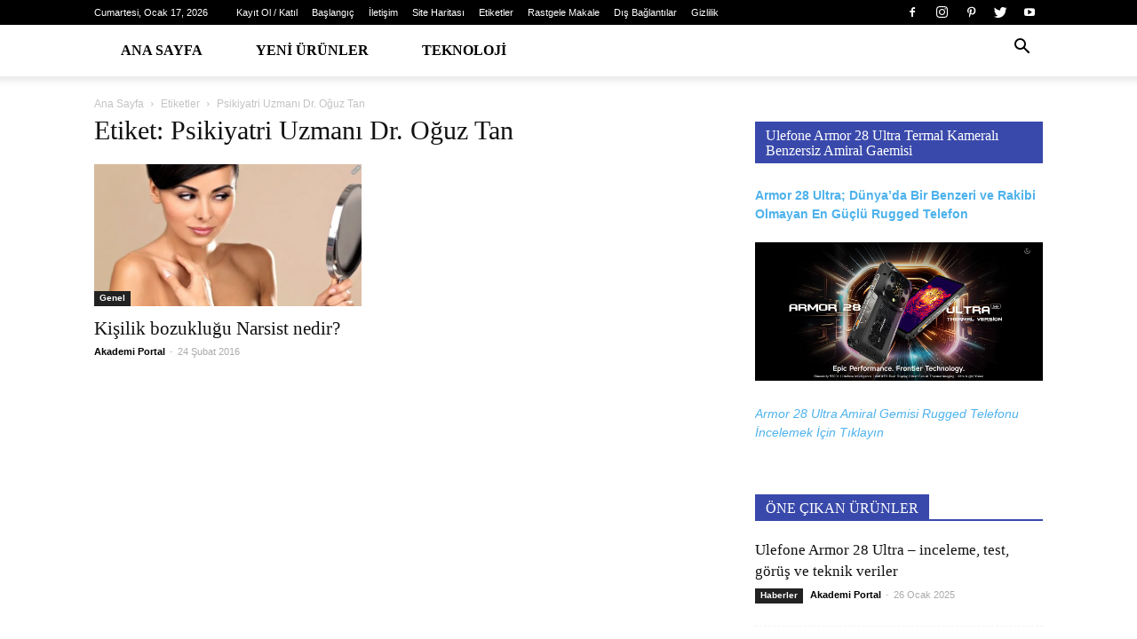

--- FILE ---
content_type: text/html; charset=UTF-8
request_url: https://www.akademiportal.com/etiket/psikiyatri-uzmani-dr-oguz-tan/
body_size: 41053
content:
<!doctype html >
<!--[if IE 8]><html class="ie8" lang="en"> <![endif]-->
<!--[if IE 9]><html class="ie9" lang="en"> <![endif]-->
<!--[if gt IE 8]><!--><html dir="ltr" lang="tr" prefix="og: https://ogp.me/ns#"> <!--<![endif]--><head><script data-no-optimize="1">var litespeed_docref=sessionStorage.getItem("litespeed_docref");litespeed_docref&&(Object.defineProperty(document,"referrer",{get:function(){return litespeed_docref}}),sessionStorage.removeItem("litespeed_docref"));</script> <meta charset="UTF-8" /><style id="litespeed-ccss">.wpb_button{margin-bottom:35px}.wpb_button{display:inline-block;padding:4px 10px 4px;margin-bottom:0;margin-top:0;font-size:13px;line-height:18px;color:#333;text-align:center;text-shadow:0 1px 1px rgba(255,255,255,.75);vertical-align:middle;background-color:#f7f7f7;border:1px solid #ccc;border-bottom-color:#b3b3b3;-webkit-border-radius:2px;-moz-border-radius:2px;border-radius:2px;-webkit-box-shadow:none;-moz-box-shadow:none;box-shadow:none}.wpb_btn-inverse{color:#fff;text-shadow:0 -1px 0 rgba(0,0,0,.25)}.wpb_button{border-color:#ccc;border-color:rgba(0,0,0,.1) rgba(0,0,0,.1) rgba(0,0,0,.1)}.wpb_btn-inverse{background-color:#555}input[type=submit].wpb_button::-moz-focus-inner{padding:0;border:0}body{visibility:visible!important}.clearfix{*zoom:1}.clearfix:before,.clearfix:after{display:table;content:"";line-height:0}.clearfix:after{clear:both}html{font-family:sans-serif;-ms-text-size-adjust:100%;-webkit-text-size-adjust:100%}body{margin:0}a{background-color:transparent}h1{font-size:2em;margin:.67em 0}img{border:0}input{color:inherit;font:inherit;margin:0}html input[type=button],input[type=submit]{-webkit-appearance:button}input::-moz-focus-inner{border:0;padding:0}input{line-height:normal}*{-webkit-box-sizing:border-box;-moz-box-sizing:border-box;box-sizing:border-box}*:before,*:after{-webkit-box-sizing:border-box;-moz-box-sizing:border-box;box-sizing:border-box}img{max-width:100%;width:auto;height:auto}.td-main-content-wrap{background-color:#fff}.td-container{width:1068px;margin-right:auto;margin-left:auto}.td-container:before,.td-container:after{display:table;content:'';line-height:0}.td-container:after{clear:both}.td-pb-row{*zoom:1;margin-right:-24px;margin-left:-24px;position:relative}.td-pb-row:before,.td-pb-row:after{display:table;content:''}.td-pb-row:after{clear:both}.td-pb-row [class*=td-pb-span]{display:block;min-height:1px;float:left;padding-right:24px;padding-left:24px;position:relative}@media (min-width:1019px) and (max-width:1140px){.td-pb-row [class*=td-pb-span]{padding-right:20px;padding-left:20px}}@media (min-width:768px) and (max-width:1018px){.td-pb-row [class*=td-pb-span]{padding-right:14px;padding-left:14px}}@media (max-width:767px){.td-pb-row [class*=td-pb-span]{padding-right:0;padding-left:0;float:none;width:100%}}.td-ss-main-sidebar{-webkit-backface-visibility:hidden;-webkit-perspective:1000}.td-pb-span4{width:33.33333333%}.td-pb-span8{width:66.66666667%}.td-block-row{*zoom:1;margin-left:-24px;margin-right:-24px}.td-block-row:before,.td-block-row:after{display:table;content:''}.td-block-row:after{clear:both}.td-block-row [class*=td-block-span]{display:block;min-height:1px;float:left;padding-right:24px;padding-left:24px}@media (min-width:1019px) and (max-width:1140px){.td-block-row [class*=td-block-span]{padding-right:20px;padding-left:20px}}@media (min-width:768px) and (max-width:1018px){.td-block-row [class*=td-block-span]{padding-right:14px;padding-left:14px}}@media (max-width:767px){.td-block-row [class*=td-block-span]{padding-right:0;padding-left:0;float:none;width:100%}}.td-block-span6{width:50%}.td-block-span12{width:100%}@media (min-width:1019px) and (max-width:1140px){.td-container{width:980px}.td-pb-row,.td-block-row{margin-right:-20px;margin-left:-20px}}@media (min-width:768px) and (max-width:1018px){.td-container{width:740px}.td-pb-row,.td-block-row{margin-right:-14px;margin-left:-14px}}@media (max-width:767px){.td-container{width:100%;padding-left:20px;padding-right:20px}.td-pb-row,.td-block-row{width:100%;margin-left:0;margin-right:0}}.td-header-wrap{position:relative;z-index:2000}.td-header-row{*zoom:1;font-family:'Open Sans',arial,sans-serif}.td-header-row:before,.td-header-row:after{display:table;content:''}.td-header-row:after{clear:both}.td-header-row [class*=td-header-sp]{display:block;min-height:1px;float:left;padding-right:24px;padding-left:24px}@media (min-width:1019px) and (max-width:1140px){.td-header-row [class*=td-header-sp]{padding-right:20px;padding-left:20px}}@media (min-width:768px) and (max-width:1018px){.td-header-row [class*=td-header-sp]{padding-right:14px;padding-left:14px}}@media (max-width:767px){.td-header-row [class*=td-header-sp]{padding-right:0;padding-left:0;float:none;width:100%}}.td-main-menu-logo{display:none;float:left;margin-right:10px;height:48px}@media (max-width:767px){.td-main-menu-logo{display:block;margin-right:0;height:0}}.td-header-gradient:before{content:"";background:transparent url('[data-uri]');width:100%;height:12px;position:absolute;left:0;bottom:-12px;z-index:1}@media (max-width:767px){#td-header-search-button{display:none}}#td-header-search-button-mob{display:none}@media (max-width:767px){#td-header-search-button-mob{display:block}}@media (min-width:768px){.td-drop-down-search .td-search-form{margin:20px}}.td-header-wrap .td-drop-down-search{position:absolute;top:100%;right:0;visibility:hidden;opacity:0;-ms-filter:"alpha(opacity=" 0 ")";filter:alpha(opacity=0);transform:translate3d(0,20px,0);-webkit-transform:translate3d(0,20px,0);-moz-transform:translate3d(0,20px,0);-ms-transform:translate3d(0,20px,0);-o-transform:translate3d(0,20px,0);background-color:#fff;-webkit-box-shadow:0 2px 6px rgba(0,0,0,.2);-moz-box-shadow:0 2px 6px rgba(0,0,0,.2);box-shadow:0 2px 6px rgba(0,0,0,.2);border-top:0;width:342px}.td-header-wrap .td-drop-down-search .btn{position:absolute;height:32px;min-width:67px;line-height:17px;padding:7px 15px 8px;text-shadow:none;vertical-align:top;right:20px;margin:0!important}.td-header-wrap .td-drop-down-search:before{position:absolute;top:-9px;right:19px;display:block;content:'';width:0;height:0;border-style:solid;border-width:0 5.5px 6px;border-color:transparent transparent #4db2ec}.td-header-wrap .td-drop-down-search:after{position:absolute;top:-3px;display:block;content:'';right:0;left:0;margin:0 auto;width:100%;height:3px;background-color:#4db2ec}.td-header-wrap #td-header-search{width:235px;height:32px;margin:0;border-right:0;line-height:17px;border-color:#eaeaea!important}@media (max-width:767px){.td-header-wrap #td-header-search{width:91%;font-size:16px}}.td-header-wrap .td-post-category{z-index:2;position:relative}.td-header-top-menu-full{position:relative;z-index:9999}@media (max-width:767px){.td-header-top-menu-full{display:none}}.td-banner-wrap-full{position:relative}.td-header-menu-wrap-full{z-index:9998;position:relative}@media (max-width:767px){.td-header-wrap .td-header-menu-wrap-full,.td-header-wrap .td-header-menu-wrap,.td-header-wrap .td-header-main-menu{background-color:#222!important;height:54px!important}.header-search-wrap .td-icon-search{color:#fff!important}}.td-logo-text-container{display:inline-block;vertical-align:middle;line-height:1;z-index:1}.td-logo-text-container span{display:inline-block;width:100%}.td-logo-text-container .td-logo-text{font-size:75px;font-family:serif;color:#222;line-height:1}@media (max-width:767px){.td-logo-text-container .td-logo-text{font-size:36px}}.td-logo-text-container .td-tagline-text{letter-spacing:1.8px;font-size:12px;font-family:serif;color:#777;padding-top:2px;padding-bottom:10px}@media (max-width:767px){.td-logo-text-container .td-tagline-text{font-size:11px}}.td-header-wrap .td-header-menu-wrap-full{background-color:#fff}.td-header-style-11 .td-header-top-menu-full{background-color:#222}.td-header-style-11 .td-header-top-menu-full .td-header-top-menu{color:#fff}.td-header-style-11 .td-header-top-menu-full a{color:#fff}.td-header-style-11 .td-logo-wrap-full{width:100%;min-height:160px;line-height:160px;border-bottom:1px solid #eee}@media (max-width:767px){.td-header-style-11 .td-logo-wrap-full{line-height:90px;min-height:90px}}.td-header-style-11 .td-logo-wrap-full a{position:relative;z-index:1;line-height:160px;display:inline-block;vertical-align:middle}@media (max-width:767px){.td-header-style-11 .td-logo-wrap-full a{line-height:90px}}.td-header-style-11 .td-header-sp-logo{text-align:center}.td-header-style-11 .td-logo-text-container a{line-height:1}.td-header-style-11 .header-search-wrap .td-icon-search{line-height:52px;color:#000}@media (max-width:767px){.td-header-style-11 .header-search-wrap .td-icon-search{color:#fff}}.td-header-style-11 .td-header-menu-wrap-full{position:relative}.td-header-style-11 .sf-menu>li>a{line-height:52px}.td-header-main-menu{position:relative;z-index:999;padding-right:48px}@media (max-width:767px){.td-header-main-menu{padding-right:64px;padding-left:2px}}.sf-menu,.sf-menu ul,.sf-menu li{margin:0;list-style:none}@media (max-width:767px){.sf-menu{display:none}}.sf-menu ul{position:absolute;top:-999em;width:10em}.sf-menu>li.td-normal-menu>ul.sub-menu{left:-15px}@media (min-width:768px) and (max-width:1018px){.sf-menu>li.td-normal-menu>ul.sub-menu{left:-5px}}.sf-menu ul li{width:100%}.sf-menu li{float:left;position:relative}.sf-menu .td-menu-item>a{display:block;position:relative}.sf-menu>li>a{padding:0 14px;line-height:48px;font-size:14px;color:#000;font-weight:700;text-transform:uppercase;-webkit-backface-visibility:hidden}@media (min-width:768px) and (max-width:1018px){.sf-menu>li>a{padding:0 9px;font-size:11px}}.sf-menu>li>a:after{background-color:transparent;content:'';width:0;height:3px;position:absolute;bottom:0;left:0;right:0;margin:0 auto;-webkit-transform:translate3d(0,0,0);transform:translate3d(0,0,0)}#td-header-menu{display:inline-block;vertical-align:top}.td-normal-menu ul{box-shadow:1px 1px 4px rgba(0,0,0,.15)}.sf-menu .td-normal-menu ul{padding:15px 0}@media (min-width:768px) and (max-width:1018px){.sf-menu .td-normal-menu ul{padding:8px 0}}.sf-menu .td-normal-menu ul ul{margin:-15px 0}@media (min-width:768px) and (max-width:1018px){.sf-menu .td-normal-menu ul ul{margin:-8px 0}}.sf-menu ul{background-color:#fff}.sf-menu ul .td-menu-item>a{padding:7px 30px;font-size:12px;line-height:20px;color:#111}@media (min-width:768px) and (max-width:1018px){.sf-menu ul .td-menu-item>a{padding:5px 16px 6px;font-size:11px}}.sf-menu .sub-menu{-webkit-backface-visibility:hidden}.td-mega-menu{position:static!important}.td-mega-menu ul.sub-menu{position:absolute;width:1114px!important;height:auto;left:50%!important;transform:translateX(-50%);-webkit-transform:translateX(-50%);-moz-transform:translateX(-50%);-ms-transform:translateX(-50%);-o-transform:translateX(-50%);display:none;border:1px solid #eaeaea;box-shadow:0 2px 6px rgba(0,0,0,.1)}@media (min-width:1019px) and (max-width:1140px){.td-mega-menu ul.sub-menu{width:1024px!important}}@media (min-width:768px) and (max-width:1018px){.td-mega-menu ul.sub-menu{width:786px!important}}.td-mega-menu .td_block_mega_menu .td-next-prev-wrap{margin:0 0 22px 22px}.td-mega-menu-page .td-mega-grid{padding:22px}@media (min-width:1019px) and (max-width:1140px){.td-mega-menu-page .td-mega-grid{padding:21px}}@media (min-width:768px) and (max-width:1018px){.td-mega-menu-page .td-mega-grid{padding:22px}}.td_block_mega_menu{display:table;width:100%;margin-bottom:0!important}.td-mega-row{display:table-cell;padding:22px 0 10px}@media (min-width:768px) and (max-width:1018px){.td-mega-row{padding-bottom:6px}}.td-mega-span{width:196px;min-height:202px;float:left;margin-left:22px}@media (min-width:1019px) and (max-width:1140px){.td-mega-span{width:178px;min-height:189px}}@media (min-width:768px) and (max-width:1018px){.td-mega-span{width:130px;min-height:176px}}.td-mega-span .td-module-thumb{position:relative;margin-bottom:0}.td-mega-span .entry-thumb{min-height:135px}@media (min-width:1019px) and (max-width:1140px){.td-mega-span .entry-thumb{min-height:122px}}@media (min-width:768px) and (max-width:1018px){.td-mega-span .entry-thumb{min-height:89px}}.td-mega-span h3{font-family:'Roboto',sans-serif;font-weight:500;font-size:13px;margin:7px 0 0;line-height:18px}@media (min-width:768px) and (max-width:1018px){.td-mega-span h3{font-size:12px;line-height:16px}}.td-mega-span h3 a{color:#333;display:block}.header-search-wrap{position:absolute;top:0;right:0;z-index:999}.header-search-wrap .td-icon-search{display:inline-block;font-size:19px;width:48px;line-height:48px;text-align:center}@media (min-width:768px) and (max-width:1018px){.header-search-wrap .td-icon-search{font-size:15px}}@media (max-width:767px){.header-search-wrap .td-icon-search{height:54px;width:54px;line-height:54px;font-size:22px;margin-right:2px}}.td-header-top-menu{color:#fff;font-size:11px}.td-header-top-menu a{color:#fff}@media (min-width:1019px) and (max-width:1140px){.td-header-top-menu{overflow:visible}}.td-header-sp-top-menu{line-height:28px;padding:0!important;z-index:1000;float:left}@media (max-width:767px){.td-header-sp-top-menu{display:none!important}}.td-header-sp-top-widget{position:relative;line-height:28px;text-align:right;padding-left:0!important;padding-right:0!important}.td-header-sp-top-widget .td-social-icon-wrap .td-icon-font{vertical-align:middle}@media (max-width:767px){.td-header-sp-top-widget{width:100%;text-align:center}}.td_data_time{display:inline-block;margin-right:32px}.menu-top-container{display:inline-block;margin-right:16px}.top-header-menu{list-style:none;margin:0;display:inline-block}.top-header-menu li{display:inline-block;position:relative;margin-left:0}.top-header-menu li a{margin-right:16px;line-height:1}.top-header-menu>li{line-height:28px}.td_sp_login_ico_style{position:absolute;top:3px;right:-9px}.td-social-icon-wrap>a{display:inline-block}.td-social-icon-wrap .td-icon-font{font-size:12px;width:30px;height:24px;line-height:24px}.td-social-icon-wrap .td-icon-instagram{font-size:15px}@media (max-width:767px){.td-social-icon-wrap{margin:0 3px}}.top-bar-style-1 .td-header-sp-top-widget{float:right}#td-outer-wrap{overflow:hidden}@media (max-width:767px){#td-outer-wrap{margin:auto;width:100%;-webkit-transform-origin:50% 200px 0;-moz-transform-origin:50% 200px 0;-o-transform-origin:50% 200px 0;transform-origin:50% 200px 0}}#td-top-mobile-toggle{display:none}@media (max-width:767px){#td-top-mobile-toggle{display:inline-block;position:relative}}#td-top-mobile-toggle a{display:inline-block}#td-top-mobile-toggle i{font-size:27px;width:64px;line-height:54px;height:54px;display:inline-block;padding-top:1px;color:#fff}.td-menu-background{background-repeat:no-repeat;background-size:cover;background-position:center top;position:fixed;display:block;width:100%;height:113%;z-index:9999;visibility:hidden;transform:translate3d(-100%,0,0);-webkit-transform:translate3d(-100%,0,0);-moz-transform:translate3d(-100%,0,0);-ms-transform:translate3d(-100%,0,0);-o-transform:translate3d(-100%,0,0)}.td-menu-background:before{content:'';width:100%;height:100%;position:absolute;top:0;left:0;opacity:.98;background:#313b45;background:-moz-linear-gradient(top,#313b45 0%,#3393b8 100%);background:-webkit-gradient(left top,left bottom,color-stop(0%,#313b45),color-stop(100%,#3393b8));background:-webkit-linear-gradient(top,#313b45 0%,#3393b8 100%);background:-o-linear-gradient(top,#313b45 0%,#3393b8 100%);background:-ms-linear-gradient(top,#313b45 0%,#3393b8 100%);background:linear-gradient(to bottom,#313b45 0%,#3393b8 100%);filter:progid:DXImageTransform.Microsoft.gradient(startColorstr='#313b45',endColorstr='#3393b8',GradientType=0)}#td-mobile-nav{padding:0;position:absolute;width:100%;height:auto;top:0;z-index:9999;visibility:hidden;transform:translate3d(-99%,0,0);-webkit-transform:translate3d(-99%,0,0);-moz-transform:translate3d(-99%,0,0);-ms-transform:translate3d(-99%,0,0);-o-transform:translate3d(-99%,0,0);left:-1%;font-family:-apple-system,".SFNSText-Regular","San Francisco","Roboto","Segoe UI","Helvetica Neue","Lucida Grande",sans-serif}#td-mobile-nav .td_display_err{text-align:center;color:#fff;border:none;-webkit-box-shadow:0 0 8px rgba(0,0,0,.16);-moz-box-shadow:0 0 8px rgba(0,0,0,.16);box-shadow:0 0 8px rgba(0,0,0,.16);margin:-9px -30px 24px;font-size:14px;border-radius:0;padding:12px;position:relative;background-color:rgba(255,255,255,.06);display:none}#td-mobile-nav input:invalid{box-shadow:none!important}#td-mobile-nav{height:1px;overflow:hidden}#td-mobile-nav .td-menu-socials{padding:0 65px 0 20px;overflow:hidden;height:60px}#td-mobile-nav .td-social-icon-wrap{margin:20px 5px 0 0;display:inline-block}#td-mobile-nav .td-social-icon-wrap i{border:none;background-color:transparent;font-size:14px;width:40px;height:40px;line-height:38px;color:#fff;vertical-align:middle}#td-mobile-nav .td-social-icon-wrap .td-icon-instagram{font-size:16px}.td-mobile-close{position:absolute;right:1px;top:0;z-index:1000}.td-mobile-close .td-icon-close-mobile{height:70px;width:70px;line-height:70px;font-size:21px;color:#fff;top:4px;position:relative}.td-mobile-content{padding:20px 20px 0}.td-mobile-container{padding-bottom:20px;position:relative}.td-mobile-content ul{list-style:none;margin:0;padding:0}.td-mobile-content li{float:none;margin-left:0;-webkit-touch-callout:none}.td-mobile-content li a{display:block;line-height:21px;font-size:21px;color:#fff;margin-left:0;padding:12px 30px 12px 12px;font-weight:700}.td-mobile-content .td-icon-menu-right{position:absolute;top:10px;right:-4px;z-index:1000;font-size:14px;padding:6px 12px;float:right;color:#fff;-webkit-transform-origin:50% 48% 0px;-moz-transform-origin:50% 48% 0px;-o-transform-origin:50% 48% 0px;transform-origin:50% 48% 0px;transform:rotate(-90deg);-webkit-transform:rotate(-90deg);-moz-transform:rotate(-90deg);-ms-transform:rotate(-90deg);-o-transform:rotate(-90deg)}.td-mobile-content .td-icon-menu-right:before{content:'\e83d'}.td-mobile-content .sub-menu{max-height:0;overflow:hidden;opacity:0}.td-mobile-content .sub-menu .td-icon-menu-right{font-size:11px;right:-2px;top:8px;color:#fff}.td-mobile-content .sub-menu a{padding:9px 26px 9px 36px!important;line-height:19px;font-size:16px;font-weight:400}.td-mobile-content .sub-menu .sub-menu a{padding-left:55px!important}.td-mobile-content .menu-item-has-children a{width:100%;z-index:1}.td-mobile-container{opacity:1}#td-mobile-nav .td-login-animation{opacity:0;position:absolute;top:0;width:100%}#td-mobile-nav .td-login-animation .td-login-inputs{height:76px}#td-mobile-nav .td-menu-login-section{list-style:none;position:relative;margin-top:20px}#td-mobile-nav .td-menu-login-section a{color:#fff}#td-mobile-nav .td-menu-avatar{position:absolute;top:0;left:20px;margin:0}#td-mobile-nav .td-menu-avatar .td-avatar-container{width:60px;height:60px;border-radius:40px;-webkit-box-shadow:0 0 0 4px rgba(255,255,255,.1);-moz-box-shadow:0 0 0 4px rgba(255,255,255,.1);box-shadow:0 0 0 4px rgba(255,255,255,.1);overflow:hidden;position:relative}@media (max-width:320px){#td-mobile-nav .td-menu-avatar .td-avatar-container{-webkit-box-shadow:0 0 0 3px rgba(255,255,255,.1);-moz-box-shadow:0 0 0 3px rgba(255,255,255,.1);box-shadow:0 0 0 3px rgba(255,255,255,.1);width:40px;height:40px}}#td-mobile-nav .td-menu-avatar .avatar{position:absolute;margin:0 auto;left:-9999px;right:-9999px;max-width:none;width:100%;height:100%}#td-mobile-nav .td-guest-wrap{height:40px;text-align:center}#td-mobile-nav .td-guest-wrap .td-menu-avatar{position:relative;display:inline-block;vertical-align:middle;top:auto;left:auto;margin-right:15px}#td-mobile-nav .td-guest-wrap .td-menu-avatar .td-avatar-container{width:40px;height:40px}#td-mobile-nav .td-guest-wrap .td-menu-login{display:inline-block;font-size:20px;font-weight:700;color:#fff;vertical-align:middle}#td-mobile-nav .td-register-section{position:absolute;top:0;color:#fff;width:100%;z-index:-1}#td-mobile-nav .td-register-section a{color:#fff}#td-mobile-nav .td-register-section .td-icon-read-down{font-size:23px;transform:rotate(90deg);-webkit-transform:rotate(90deg);-moz-transform:rotate(90deg);-ms-transform:rotate(90deg);-o-transform:rotate(90deg);line-height:74px;width:74px}#td-mobile-nav .td-register-section .td-login-input{color:#fff;font-weight:400;font-size:17px;height:40px;line-height:40px;border:0;background:0 0;outline:0;margin:18px 0;position:relative;border-bottom:1px solid rgba(255,255,255,.2);border-radius:0;box-shadow:none}#td-mobile-nav .td-register-section .td-login-form-wrap{padding:0 30px}#td-mobile-nav .td-register-section .td-login-button{display:block;text-align:center;width:100%;text-transform:uppercase;line-height:50px;color:#000;border:none;-webkit-box-shadow:0 0 8px rgba(0,0,0,.36);-moz-box-shadow:0 0 8px rgba(0,0,0,.36);box-shadow:0 0 8px rgba(0,0,0,.36);margin:17px 0 15px;font-size:17px;border-radius:0;background-color:#fff;opacity:.8;text-shadow:none}#td-mobile-nav .td-register-section .td-login-info-text{text-align:center;margin-bottom:20px}#td-mobile-nav .td-login-title{position:absolute;top:0;padding:0 50px;text-align:center;line-height:74px;text-transform:uppercase;width:100%;font-size:17px;height:74px;overflow:hidden;z-index:-1}#td-mobile-nav .td-login-panel-title{text-align:center;font-size:16px;padding:30px 10px}#td-mobile-nav .td-login-panel-title span{display:inline-block;font-size:28px;font-weight:700;width:100%;margin-bottom:10px}.td-search-wrap-mob{padding:0;position:absolute;width:100%;height:auto;top:0;text-align:center;z-index:9999;visibility:hidden;color:#fff;font-family:-apple-system,".SFNSText-Regular","San Francisco","Roboto","Segoe UI","Helvetica Neue","Lucida Grande",sans-serif}.td-search-wrap-mob .td-drop-down-search{opacity:0;visibility:hidden;-webkit-backface-visibility:hidden;position:relative}.td-search-wrap-mob #td-header-search-mob{color:#fff;font-weight:700;font-size:26px;height:40px;line-height:36px;border:0;background:0 0;outline:0;margin:8px 0;padding:0;text-align:center}.td-search-wrap-mob .td-search-input{margin:0 5%;position:relative}.td-search-wrap-mob .td-search-input span{opacity:.8;font-size:12px}.td-search-wrap-mob .td-search-input:before,.td-search-wrap-mob .td-search-input:after{content:'';position:absolute;display:block;width:100%;height:1px;background-color:#fff;bottom:0;left:0;opacity:.2}.td-search-wrap-mob .td-search-input:after{opacity:.8;transform:scaleX(0);-webkit-transform:scaleX(0);-moz-transform:scaleX(0);-ms-transform:scaleX(0);-o-transform:scaleX(0)}.td-search-wrap-mob .td-search-form{margin-bottom:30px}.td-search-background{background-repeat:no-repeat;background-size:cover;background-position:center top;position:fixed;display:block;width:100%;height:113%;z-index:9999;transform:translate3d(100%,0,0);-webkit-transform:translate3d(100%,0,0);-moz-transform:translate3d(100%,0,0);-ms-transform:translate3d(100%,0,0);-o-transform:translate3d(100%,0,0);visibility:hidden}.td-search-background:before{content:'';width:100%;height:100%;position:absolute;top:0;left:0;opacity:.98;background:#313b45;background:-moz-linear-gradient(top,#313b45 0%,#3393b8 100%);background:-webkit-gradient(left top,left bottom,color-stop(0%,#313b45),color-stop(100%,#3393b8));background:-webkit-linear-gradient(top,#313b45 0%,#3393b8 100%);background:-o-linear-gradient(top,#313b45 0%,#3393b8 100%);background:-ms-linear-gradient(top,#313b45 0%,#3393b8 100%);background:linear-gradient(to bottom,#313b45 0%,#3393b8 100%);filter:progid:DXImageTransform.Microsoft.gradient(startColorstr='#313b45',endColorstr='#3393b8',GradientType=0)}.td-search-close{text-align:right;z-index:1000}.td-search-close .td-icon-close-mobile{height:70px;width:70px;line-height:70px;font-size:21px;color:#fff;position:relative;top:4px;right:0}#td-mobile-nav label{position:absolute;top:26px;left:10px;font-size:17px;color:#fff;opacity:.6}.td-login-inputs{position:relative}body{font-family:Verdana,Geneva,sans-serif;font-size:14px;line-height:21px}a{color:#4db2ec;text-decoration:none}ul{padding:0}ul li{line-height:24px;margin-left:21px}h1,h3,h4{font-family:'Roboto',sans-serif;color:#111;font-weight:400;margin:6px 0}h3>a,h4>a{color:#111}h1{font-size:32px;line-height:40px;margin-top:33px;margin-bottom:23px}h3{font-size:22px;line-height:30px;margin-top:27px;margin-bottom:17px}h4{font-size:19px;line-height:29px;margin-top:24px;margin-bottom:14px}input[type=submit]{font-family:'Roboto',sans-serif;font-size:13px;background-color:#222;border-radius:0;color:#fff;border:none;padding:8px 15px;font-weight:500}input[type=text]{font-size:12px;line-height:21px;color:#444;border:1px solid #e1e1e1;width:100%;max-width:100%;height:34px;padding:3px 9px}@media (max-width:767px){input[type=text]{font-size:16px}}input[type=password]{width:100%;position:relative;top:0;display:inline-table;vertical-align:middle;font-size:12px;line-height:21px;color:#444;border:1px solid #ccc;max-width:100%;height:34px;padding:3px 9px;margin-bottom:10px}@media (max-width:767px){input[type=password]{font-size:16px}}.td_module_wrap{position:relative;padding-bottom:35px}.td_module_wrap .entry-title{font-size:21px;line-height:25px;margin:0 0 6px}.td-module-thumb{position:relative;margin-bottom:13px}.td-module-thumb .entry-thumb{display:block}.td-module-meta-info{font-family:'Open Sans',arial,sans-serif;font-size:11px;margin-bottom:7px;line-height:1;min-height:17px}.td-post-author-name{font-weight:700;display:inline-block;position:relative;top:2px}.td-post-author-name a{color:#000}.td-post-author-name span{color:#ccc;margin:0 2px;font-weight:400}.td-post-date{color:#aaa;display:inline-block;position:relative;top:2px}.td-post-category{font-family:'Open Sans',arial,sans-serif;font-size:10px;font-weight:600;line-height:1;background-color:#222;color:#fff;margin-right:5px;padding:3px 6px 4px;display:block;vertical-align:top}.td-module-image{position:relative}.td-module-image .td-post-category{position:absolute;bottom:0}.td-module-meta-info .td-post-category{display:inline-block}.td_module_1{padding-bottom:24px}@media (min-width:768px) and (max-width:1018px){.td_module_1 .entry-title{font-size:17px;line-height:22px}}@media (max-width:767px){.td_module_1 .entry-thumb{width:100%}}.td_module_8{padding-bottom:25px;border-bottom:1px dashed #f2f2f2;margin-bottom:16px}.td_module_8 .entry-title{font-size:17px;line-height:24px;margin-bottom:7px;font-weight:500}.td_module_8 .td-module-meta-info{margin-bottom:0}@media (min-width:768px) and (max-width:1018px){.td_module_8 .td-post-author-name{display:none}}.td_block_wrap{margin-bottom:48px;position:relative;clear:both}@media (max-width:767px){.td_block_wrap{margin-bottom:32px}}.td_block_wrap .td-next-prev-wrap{margin-top:20px}@media (max-width:767px){.td_block_wrap .td-next-prev-wrap{margin-bottom:0}}.td-block-title-wrap{position:relative}.td_with_ajax_pagination{transform:translate3d(0,0,0);-webkit-transform:translate3d(0,0,0);-moz-transform:translate3d(0,0,0);-ms-transform:translate3d(0,0,0);-o-transform:translate3d(0,0,0);overflow:hidden}.block-title{font-family:'Roboto',sans-serif;font-size:14px;line-height:1;margin-top:0;margin-bottom:26px;border-bottom:2px solid #222}.block-title a{line-height:17px;display:inline-block;padding:7px 12px 4px;background-color:#222;color:#fff}@-moz-document url-prefix(){.block-title a{padding:6px 12px 5px}}.block-title>a{background-color:#4db2ec}.block-title{border-color:#4db2ec}.td-next-prev-wrap{position:relative;clear:both}.td-next-prev-wrap a{display:inline-block;margin-right:7px;width:25px;height:25px;line-height:24px;border:1px solid #dcdcdc;text-align:center;vertical-align:middle;font-size:7px;color:#b7b7b7}.td-next-prev-wrap .ajax-page-disabled{opacity:.5}.td-next-prev-wrap .td-ajax-next-page{padding-left:2px}.td-next-prev-wrap .td-ajax-prev-page{padding-right:1px}@-moz-document url-prefix(){.td-next-prev-wrap a{line-height:23px}}.td_block_padding.td-column-1 .td-block-span12:last-child .td_module_wrap{padding-bottom:0}.td_block_bot_line.td-column-1 .td-block-span12:last-child .td_module_wrap{margin-bottom:0;border-bottom:0}.td_block_9 .block-title{margin-bottom:21px}.td-block-title a{display:inline-block}.td_block_template_1 .block-title{text-align:left}.td-crumb-container{min-height:35px;margin-bottom:9px;padding-top:21px}@media (min-width:768px) and (max-width:1018px){.td-crumb-container{padding-top:16px}}@media (max-width:767px){.td-crumb-container{padding-top:11px}}.entry-crumbs{font-family:'Open Sans',arial,sans-serif;font-size:12px;color:#c3c3c3;line-height:18px;padding-top:1px;padding-bottom:2px}.entry-crumbs a{color:#c3c3c3}.entry-crumbs .td-bread-sep{font-size:8px;margin:0 5px}.td-page-title{font-size:30px;line-height:38px;margin:-9px 0 19px}@media (min-width:768px) and (max-width:1018px){body .td-page-title{font-size:26px;line-height:34px;margin:-2px 0 19px}}@media (max-width:767px){body .td-page-title{font-size:24px;line-height:32px}}.td-main-content-wrap{padding-bottom:40px}@media (max-width:767px){.td-main-content-wrap{padding-bottom:26px}}[class^=td-icon-]:before,[class*=" td-icon-"]:before{font-family:'newspaper';speak:none;font-style:normal;font-weight:400;font-variant:normal;text-transform:none;line-height:1;text-align:center;-webkit-font-smoothing:antialiased;-moz-osx-font-smoothing:grayscale}[class*=td-icon-]{line-height:1;text-align:center;display:inline-block}.td-icon-right:before{content:'\e803'}.td-icon-search:before{content:'\e80a'}.td-icon-menu-left:before{content:'\e80c'}.td-icon-menu-right:before{content:'\e80d'}.td-icon-facebook:before{content:'\e818'}.td-icon-instagram:before{content:'\e81d'}.td-icon-pinterest:before{content:'\e825'}.td-icon-twitter:before{content:'\e831'}.td-icon-youtube:before{content:'\e836'}.td-icon-read-down:before{content:'\e83d'}.td-icon-mobile:before{content:'\e83e'}.td-icon-close-mobile:before{content:'\e900'}.td-icon-modal-back:before{content:'\e901'}.mfp-hide{display:none!important}.white-popup-block{position:relative;margin:0 auto;max-width:500px;min-height:500px;font-family:'Open Sans',arial,sans-serif;text-align:center;color:#fff;vertical-align:top;-webkit-box-shadow:0px 0px 20px 0px rgba(0,0,0,.2);-moz-box-shadow:0px 0px 20px 0px rgba(0,0,0,.2);box-shadow:0px 0px 20px 0px rgba(0,0,0,.2);padding:0 0 24px;overflow:hidden}.white-popup-block:after{content:'';width:100%;height:100%;position:absolute;top:0;left:0;display:block;background:rgba(0,69,130,.8);background:-moz-linear-gradient(45deg,rgba(0,69,130,.8) 0%,rgba(38,134,146,.8) 100%);background:-webkit-gradient(left bottom,right top,color-stop(0%,rgba(0,69,130,.8)),color-stop(100%,rgba(38,134,146,.8)));background:-webkit-linear-gradient(45deg,rgba(0,69,130,.8) 0%,rgba(38,134,146,.8) 100%);background:-o-linear-gradient(45deg,rgba(0,69,130,.8) 0%,rgba(38,134,146,.8) 100%);background:-ms-linear-gradient(45deg,rgba(0,69,130,.8) 0%,rgba(38,134,146,.8) 100%);background:linear-gradient(45deg,rgba(0,69,130,.8) 0%,rgba(38,134,146,.8) 100%);filter:progid:DXImageTransform.Microsoft.gradient(startColorstr='#2a80cb',endColorstr='#42bdcd',GradientType=1);z-index:-2}.white-popup-block:before{content:'';width:100%;height:100%;position:absolute;top:0;left:0;display:block;background-size:cover;background-position:top;background-repeat:no-repeat;z-index:-3}#login_pass-mob,#login_pass{display:none!important}.td-container-wrap{background-color:#fff;margin-left:auto;margin-right:auto}.wpb_button{display:inline-block;font-family:'Open Sans',arial,sans-serif;font-weight:600;line-height:24px;text-shadow:none;border:none;border-radius:0;margin-bottom:21px}.td-subfooter-menu li{display:inline-block;margin-left:0;line-height:18px}.td-subfooter-menu li a{margin-right:16px;line-height:18px;display:inline-block;color:#ccc}.td-subfooter-menu li:last-child a{margin-right:0}.td-subfooter-menu ul{display:none}body.td-animation-stack-type0 .td-animation-stack .entry-thumb{opacity:0}.td-politics .td-header-style-11 .sf-menu>li>a{padding:3px 30px}@media (max-width:1140px){.td-politics .td-header-style-11 .sf-menu>li>a{padding:3px 25px}}.td-politics .td-header-style-11 .td-logo-text-wrap{min-height:200px;line-height:200px}.td-politics .td-header-style-11 .td-logo-wrap-full{border-bottom:none}.td-politics .td-header-style-11 .td-logo-text{font-size:77px}@media (max-width:767px){.td-politics .td-header-style-11 .td-logo-text{font-size:50px}}.td-politics .td-header-style-11 .td-tagline-text{font-size:20px;font-family:"Arimo";letter-spacing:2.8px}@media (max-width:767px){.td-politics .td-header-style-11 .td-tagline-text{font-size:14px;letter-spacing:2.2px}}.header-search-wrap .td-drop-down-search:after{background-color:#3949ab}a{color:#3949ab}.header-search-wrap .td-drop-down-search:before{border-color:transparent transparent #3949ab}.block-title>a{background-color:#3949ab}.block-title{border-color:#3949ab}.td-header-wrap .td-header-top-menu-full{background-color:#000}.td-header-wrap .td-header-top-menu-full .td-header-top-menu,.td-header-wrap .td-header-top-menu-full{border-bottom:none}.td-menu-background:before,.td-search-background:before{background:rgba(36,34,51,.9);background:-moz-linear-gradient(top,rgba(36,34,51,.9) 0%,rgba(69,120,249,.9) 100%);background:-webkit-gradient(left top,left bottom,color-stop(0%,rgba(36,34,51,.9)),color-stop(100%,rgba(69,120,249,.9)));background:-webkit-linear-gradient(top,rgba(36,34,51,.9) 0%,rgba(69,120,249,.9) 100%);background:-o-linear-gradient(top,rgba(36,34,51,.9) 0%,@mobileu_gradient_two_mob 100%);background:-ms-linear-gradient(top,rgba(36,34,51,.9) 0%,rgba(69,120,249,.9) 100%);background:linear-gradient(to bottom,rgba(36,34,51,.9) 0%,rgba(69,120,249,.9) 100%);filter:progid:DXImageTransform.Microsoft.gradient(startColorstr='rgba(36,34,51,0.9)',endColorstr='rgba(69,120,249,0.9)',GradientType=0)}.white-popup-block:after{background:rgba(36,34,51,.9);background:-moz-linear-gradient(45deg,rgba(36,34,51,.9) 0%,rgba(69,120,249,.9) 100%);background:-webkit-gradient(left bottom,right top,color-stop(0%,rgba(36,34,51,.9)),color-stop(100%,rgba(69,120,249,.9)));background:-webkit-linear-gradient(45deg,rgba(36,34,51,.9) 0%,rgba(69,120,249,.9) 100%);background:-o-linear-gradient(45deg,rgba(36,34,51,.9) 0%,rgba(69,120,249,.9) 100%);background:-ms-linear-gradient(45deg,rgba(36,34,51,.9) 0%,rgba(69,120,249,.9) 100%);background:linear-gradient(45deg,rgba(36,34,51,.9) 0%,rgba(69,120,249,.9) 100%);filter:progid:DXImageTransform.Microsoft.gradient(startColorstr='rgba(36,34,51,0.9)',endColorstr='rgba(69,120,249,0.9)',GradientType=0)}ul.sf-menu>.td-menu-item>a{font-family:"Roboto Slab";font-size:16px}.td_mod_mega_menu .item-details a{font-size:15px}.td-header-wrap .td-logo-text-container .td-logo-text{font-size:30px}.block-title>a,.td-theme-wrap .td-block-title{font-family:"Roboto Slab";font-size:16px}.td_module_wrap .td-module-title{font-family:"Roboto Slab"}#td-mobile-nav,.td-search-wrap-mob{font-family:"Roboto Slab"}.td-page-title{font-family:"Roboto Slab"}.td-politics .td-header-style-11 .td-logo-wrap-full{border-bottom:none;display:none}"+formated_str+"</style><link rel="preload" data-asynced="1" data-optimized="2" as="style" onload="this.onload=null;this.rel='stylesheet'" href="https://www.akademiportal.com/wp-content/litespeed/ucss/e786c520260068aa7fd9180859407a96.css?ver=30e0a" /><script type="litespeed/javascript">!function(a){"use strict";var b=function(b,c,d){function e(a){return h.body?a():void setTimeout(function(){e(a)})}function f(){i.addEventListener&&i.removeEventListener("load",f),i.media=d||"all"}var g,h=a.document,i=h.createElement("link");if(c)g=c;else{var j=(h.body||h.getElementsByTagName("head")[0]).childNodes;g=j[j.length-1]}var k=h.styleSheets;i.rel="stylesheet",i.href=b,i.media="only x",e(function(){g.parentNode.insertBefore(i,c?g:g.nextSibling)});var l=function(a){for(var b=i.href,c=k.length;c--;)if(k[c].href===b)return a();setTimeout(function(){l(a)})};return i.addEventListener&&i.addEventListener("load",f),i.onloadcssdefined=l,l(f),i};"undefined"!=typeof exports?exports.loadCSS=b:a.loadCSS=b}("undefined"!=typeof global?global:this);!function(a){if(a.loadCSS){var b=loadCSS.relpreload={};if(b.support=function(){try{return a.document.createElement("link").relList.supports("preload")}catch(b){return!1}},b.poly=function(){for(var b=a.document.getElementsByTagName("link"),c=0;c<b.length;c++){var d=b[c];"preload"===d.rel&&"style"===d.getAttribute("as")&&(a.loadCSS(d.href,d,d.getAttribute("media")),d.rel=null)}},!b.support()){b.poly();var c=a.setInterval(b.poly,300);a.addEventListener&&a.addEventListener("load",function(){b.poly(),a.clearInterval(c)}),a.attachEvent&&a.attachEvent("onload",function(){a.clearInterval(c)})}}}(this);</script> <meta name="viewport" content="width=device-width, initial-scale=1.0"><link rel="pingback" href="https://www.akademiportal.com/xmlrpc.php" /><title>Psikiyatri Uzmanı Dr. Oğuz Tan | Akademi Portal</title><meta name="robots" content="max-image-preview:large" /><meta name="google-site-verification" content="MmS3q0_4dFbEKL2j6bWTxfiY42FBSszHzbENEu_xCAU" /><meta name="msvalidate.01" content="F9F2CD4F0289989EF383202ECB779CF3" /><meta name="yandex-verification" content="363d8eb856af37d9" /><link rel="canonical" href="https://www.akademiportal.com/etiket/psikiyatri-uzmani-dr-oguz-tan/" /><meta name="generator" content="All in One SEO (AIOSEO) 4.8.3.2" /><head><meta name="yandex-verification" content="363d8eb856af37d9" /><head> <script type="application/ld+json" class="aioseo-schema">{"@context":"https:\/\/schema.org","@graph":[{"@type":"BreadcrumbList","@id":"https:\/\/www.akademiportal.com\/etiket\/psikiyatri-uzmani-dr-oguz-tan\/#breadcrumblist","itemListElement":[{"@type":"ListItem","@id":"https:\/\/www.akademiportal.com#listItem","position":1,"name":"Ev","item":"https:\/\/www.akademiportal.com","nextItem":{"@type":"ListItem","@id":"https:\/\/www.akademiportal.com\/etiket\/psikiyatri-uzmani-dr-oguz-tan\/#listItem","name":"Psikiyatri Uzman\u0131 Dr. O\u011fuz Tan"}},{"@type":"ListItem","@id":"https:\/\/www.akademiportal.com\/etiket\/psikiyatri-uzmani-dr-oguz-tan\/#listItem","position":2,"name":"Psikiyatri Uzman\u0131 Dr. O\u011fuz Tan","previousItem":{"@type":"ListItem","@id":"https:\/\/www.akademiportal.com#listItem","name":"Ev"}}]},{"@type":"CollectionPage","@id":"https:\/\/www.akademiportal.com\/etiket\/psikiyatri-uzmani-dr-oguz-tan\/#collectionpage","url":"https:\/\/www.akademiportal.com\/etiket\/psikiyatri-uzmani-dr-oguz-tan\/","name":"Psikiyatri Uzman\u0131 Dr. O\u011fuz Tan | Akademi Portal","inLanguage":"tr-TR","isPartOf":{"@id":"https:\/\/www.akademiportal.com\/#website"},"breadcrumb":{"@id":"https:\/\/www.akademiportal.com\/etiket\/psikiyatri-uzmani-dr-oguz-tan\/#breadcrumblist"}},{"@type":"Organization","@id":"https:\/\/www.akademiportal.com\/#organization","name":"Akademi Portal","description":"Akademi Portal - Bilgi Payla\u015f\u0131m (T.C. Madde 26 VIII)","url":"https:\/\/www.akademiportal.com\/","telephone":"+905301292129","logo":{"@type":"ImageObject","url":"https:\/\/www.akademiportal.com\/wp-content\/uploads\/2020\/10\/AkademiPortal_Akademi_Portal_logo.png","@id":"https:\/\/www.akademiportal.com\/etiket\/psikiyatri-uzmani-dr-oguz-tan\/#organizationLogo","width":600,"height":600,"caption":"Akademi Portal Logo"},"image":{"@id":"https:\/\/www.akademiportal.com\/etiket\/psikiyatri-uzmani-dr-oguz-tan\/#organizationLogo"}},{"@type":"WebSite","@id":"https:\/\/www.akademiportal.com\/#website","url":"https:\/\/www.akademiportal.com\/","name":"Akademi Portal","description":"Akademi Portal - Bilgi Payla\u015f\u0131m (T.C. Madde 26 VIII)","inLanguage":"tr-TR","publisher":{"@id":"https:\/\/www.akademiportal.com\/#organization"}}]}</script> <link rel='dns-prefetch' href='//fonts.googleapis.com' /><link rel='dns-prefetch' href='//s.w.org' /><link rel="alternate" type="application/rss+xml" title="Akademi Portal &raquo; beslemesi" href="https://www.akademiportal.com/feed/" /><link rel="alternate" type="application/rss+xml" title="Akademi Portal &raquo; yorum beslemesi" href="https://www.akademiportal.com/comments/feed/" /><link rel="alternate" type="application/rss+xml" title="Akademi Portal &raquo; Psikiyatri Uzmanı Dr. Oğuz Tan etiket beslemesi" href="https://www.akademiportal.com/etiket/psikiyatri-uzmani-dr-oguz-tan/feed/" /><style id='rs-plugin-settings-inline-css' type='text/css'>#rs-demo-id {}</style> <script type="litespeed/javascript" data-src='https://www.akademiportal.com/wp-includes/js/jquery/jquery.min.js' id='jquery-core-js'></script> <link rel="https://api.w.org/" href="https://www.akademiportal.com/wp-json/" /><link rel="alternate" type="application/json" href="https://www.akademiportal.com/wp-json/wp/v2/tags/9720" /><link rel="EditURI" type="application/rsd+xml" title="RSD" href="https://www.akademiportal.com/xmlrpc.php?rsd" /><link rel="wlwmanifest" type="application/wlwmanifest+xml" href="https://www.akademiportal.com/wp-includes/wlwmanifest.xml" /><meta name="generator" content="WordPress 5.8" /><meta property="fb:app_id" content="278253786007176"/><!--[if lt IE 9]><script src="https://www.akademiportal.com/wp-content/litespeed/localres/aHR0cHM6Ly9jZG5qcy5jbG91ZGZsYXJlLmNvbS8=ajax/libs/html5shiv/3.7.3/html5shiv.js"></script><![endif]--><meta name="generator" content="Powered by WPBakery Page Builder - drag and drop page builder for WordPress."/>
<!--[if lte IE 9]><link rel="stylesheet" type="text/css" href="https://www.akademiportal.com/wp-content/plugins/js_composer/assets/css/vc_lte_ie9.min.css" media="screen"><![endif]--><meta name="generator" content="Powered by Slider Revolution 5.4.8 - responsive, Mobile-Friendly Slider Plugin for WordPress with comfortable drag and drop interface." /> <script type="litespeed/javascript">var tdBlocksArray=[];function tdBlock(){this.id='';this.block_type=1;this.atts='';this.td_column_number='';this.td_current_page=1;this.post_count=0;this.found_posts=0;this.max_num_pages=0;this.td_filter_value='';this.is_ajax_running=!1;this.td_user_action='';this.header_color='';this.ajax_pagination_infinite_stop=''}(function(){var htmlTag=document.getElementsByTagName("html")[0];if(navigator.userAgent.indexOf("MSIE 10.0")>-1){htmlTag.className+=' ie10'}
if(!!navigator.userAgent.match(/Trident.*rv\:11\./)){htmlTag.className+=' ie11'}
if(navigator.userAgent.indexOf("Edge")>-1){htmlTag.className+=' ieEdge'}
if(/(iPad|iPhone|iPod)/g.test(navigator.userAgent)){htmlTag.className+=' td-md-is-ios'}
var user_agent=navigator.userAgent.toLowerCase();if(user_agent.indexOf("android")>-1){htmlTag.className+=' td-md-is-android'}
if(-1!==navigator.userAgent.indexOf('Mac OS X')){htmlTag.className+=' td-md-is-os-x'}
if(/chrom(e|ium)/.test(navigator.userAgent.toLowerCase())){htmlTag.className+=' td-md-is-chrome'}
if(-1!==navigator.userAgent.indexOf('Firefox')){htmlTag.className+=' td-md-is-firefox'}
if(-1!==navigator.userAgent.indexOf('Safari')&&-1===navigator.userAgent.indexOf('Chrome')){htmlTag.className+=' td-md-is-safari'}
if(-1!==navigator.userAgent.indexOf('IEMobile')){htmlTag.className+=' td-md-is-iemobile'}})();var tdLocalCache={};(function(){"use strict";tdLocalCache={data:{},remove:function(resource_id){delete tdLocalCache.data[resource_id]},exist:function(resource_id){return tdLocalCache.data.hasOwnProperty(resource_id)&&tdLocalCache.data[resource_id]!==null},get:function(resource_id){return tdLocalCache.data[resource_id]},set:function(resource_id,cachedData){tdLocalCache.remove(resource_id);tdLocalCache.data[resource_id]=cachedData}}})();var tds_login_sing_in_widget="show";var td_viewport_interval_list=[{"limitBottom":767,"sidebarWidth":228},{"limitBottom":1018,"sidebarWidth":300},{"limitBottom":1140,"sidebarWidth":324}];var td_ajax_url="https:\/\/www.akademiportal.com\/wp-admin\/admin-ajax.php?td_theme_name=Newspaper&v=9.0.1";var td_get_template_directory_uri="https:\/\/www.akademiportal.com\/wp-content\/themes\/akademip";var tds_snap_menu="";var tds_logo_on_sticky="";var tds_header_style="11";var td_please_wait="L\u00fctfen Bekleyin...";var td_email_user_pass_incorrect="Kullan\u0131c\u0131 ad\u0131 veya \u015fifre yanl\u0131\u015f!";var td_email_user_incorrect="Email veya kullan\u0131c\u0131 ad\u0131 yanl\u0131\u015f!";var td_email_incorrect="Email yanl\u0131\u015f!";var tds_more_articles_on_post_enable="";var tds_more_articles_on_post_time_to_wait="";var tds_more_articles_on_post_pages_distance_from_top=0;var tds_theme_color_site_wide="#3949ab";var tds_smart_sidebar="enabled";var tdThemeName="Newspaper";var td_magnific_popup_translation_tPrev="\u00d6nceki (Sol ok tu\u015fu)";var td_magnific_popup_translation_tNext="Sonraki (Sa\u011f ok tu\u015fu)";var td_magnific_popup_translation_tCounter="%curr% \/ %total%";var td_magnific_popup_translation_ajax_tError="%url% linkindeki i\u00e7erik y\u00fcklenemedi.";var td_magnific_popup_translation_image_tError="%curr% nolu imaj y\u00fcklenemedi.";var tdDateNamesI18n={"month_names":["Ocak","\u015eubat","Mart","Nisan","May\u0131s","Haziran","Temmuz","A\u011fustos","Eyl\u00fcl","Ekim","Kas\u0131m","Aral\u0131k"],"month_names_short":["Oca","\u015eub","Mar","Nis","May","Haz","Tem","A\u011fu","Eyl","Eki","Kas","Ara"],"day_names":["Pazar","Pazartesi","Sal\u0131","\u00c7ar\u015famba","Per\u015fembe","Cuma","Cumartesi"],"day_names_short":["Paz","Pts","Sal","\u00c7ar","Per","Cum","Cts"]};var td_ad_background_click_link="";var td_ad_background_click_target=""</script> <style>.td-header-wrap .black-menu .sf-menu > .current-menu-item > a,
    .td-header-wrap .black-menu .sf-menu > .current-menu-ancestor > a,
    .td-header-wrap .black-menu .sf-menu > .current-category-ancestor > a,
    .td-header-wrap .black-menu .sf-menu > li > a:hover,
    .td-header-wrap .black-menu .sf-menu > .sfHover > a,
    .td-header-style-12 .td-header-menu-wrap-full,
    .sf-menu > .current-menu-item > a:after,
    .sf-menu > .current-menu-ancestor > a:after,
    .sf-menu > .current-category-ancestor > a:after,
    .sf-menu > li:hover > a:after,
    .sf-menu > .sfHover > a:after,
    .td-header-style-12 .td-affix,
    .header-search-wrap .td-drop-down-search:after,
    .header-search-wrap .td-drop-down-search .btn:hover,
    input[type=submit]:hover,
    .td-read-more a,
    .td-post-category:hover,
    .td-grid-style-1.td-hover-1 .td-big-grid-post:hover .td-post-category,
    .td-grid-style-5.td-hover-1 .td-big-grid-post:hover .td-post-category,
    .td_top_authors .td-active .td-author-post-count,
    .td_top_authors .td-active .td-author-comments-count,
    .td_top_authors .td_mod_wrap:hover .td-author-post-count,
    .td_top_authors .td_mod_wrap:hover .td-author-comments-count,
    .td-404-sub-sub-title a:hover,
    .td-search-form-widget .wpb_button:hover,
    .td-rating-bar-wrap div,
    .td_category_template_3 .td-current-sub-category,
    .dropcap,
    .td_wrapper_video_playlist .td_video_controls_playlist_wrapper,
    .wpb_default,
    .wpb_default:hover,
    .td-left-smart-list:hover,
    .td-right-smart-list:hover,
    .woocommerce-checkout .woocommerce input.button:hover,
    .woocommerce-page .woocommerce a.button:hover,
    .woocommerce-account div.woocommerce .button:hover,
    #bbpress-forums button:hover,
    .bbp_widget_login .button:hover,
    .td-footer-wrapper .td-post-category,
    .td-footer-wrapper .widget_product_search input[type="submit"]:hover,
    .woocommerce .product a.button:hover,
    .woocommerce .product #respond input#submit:hover,
    .woocommerce .checkout input#place_order:hover,
    .woocommerce .woocommerce.widget .button:hover,
    .single-product .product .summary .cart .button:hover,
    .woocommerce-cart .woocommerce table.cart .button:hover,
    .woocommerce-cart .woocommerce .shipping-calculator-form .button:hover,
    .td-next-prev-wrap a:hover,
    .td-load-more-wrap a:hover,
    .td-post-small-box a:hover,
    .page-nav .current,
    .page-nav:first-child > div,
    .td_category_template_8 .td-category-header .td-category a.td-current-sub-category,
    .td_category_template_4 .td-category-siblings .td-category a:hover,
    #bbpress-forums .bbp-pagination .current,
    #bbpress-forums #bbp-single-user-details #bbp-user-navigation li.current a,
    .td-theme-slider:hover .slide-meta-cat a,
    a.vc_btn-black:hover,
    .td-trending-now-wrapper:hover .td-trending-now-title,
    .td-scroll-up,
    .td-smart-list-button:hover,
    .td-weather-information:before,
    .td-weather-week:before,
    .td_block_exchange .td-exchange-header:before,
    .td_block_big_grid_9.td-grid-style-1 .td-post-category,
    .td_block_big_grid_9.td-grid-style-5 .td-post-category,
    .td-grid-style-6.td-hover-1 .td-module-thumb:after,
    .td-pulldown-syle-2 .td-subcat-dropdown ul:after,
    .td_block_template_9 .td-block-title:after,
    .td_block_template_15 .td-block-title:before,
    div.wpforms-container .wpforms-form div.wpforms-submit-container button[type=submit] {
        background-color: #3949ab;
    }

    .td_block_template_4 .td-related-title .td-cur-simple-item:before {
        border-color: #3949ab transparent transparent transparent !important;
    }

    .woocommerce .woocommerce-message .button:hover,
    .woocommerce .woocommerce-error .button:hover,
    .woocommerce .woocommerce-info .button:hover {
        background-color: #3949ab !important;
    }
    
    
    .td_block_template_4 .td-related-title .td-cur-simple-item,
    .td_block_template_3 .td-related-title .td-cur-simple-item,
    .td_block_template_9 .td-related-title:after {
        background-color: #3949ab;
    }

    .woocommerce .product .onsale,
    .woocommerce.widget .ui-slider .ui-slider-handle {
        background: none #3949ab;
    }

    .woocommerce.widget.widget_layered_nav_filters ul li a {
        background: none repeat scroll 0 0 #3949ab !important;
    }

    a,
    cite a:hover,
    .td_mega_menu_sub_cats .cur-sub-cat,
    .td-mega-span h3 a:hover,
    .td_mod_mega_menu:hover .entry-title a,
    .header-search-wrap .result-msg a:hover,
    .td-header-top-menu .td-drop-down-search .td_module_wrap:hover .entry-title a,
    .td-header-top-menu .td-icon-search:hover,
    .td-header-wrap .result-msg a:hover,
    .top-header-menu li a:hover,
    .top-header-menu .current-menu-item > a,
    .top-header-menu .current-menu-ancestor > a,
    .top-header-menu .current-category-ancestor > a,
    .td-social-icon-wrap > a:hover,
    .td-header-sp-top-widget .td-social-icon-wrap a:hover,
    .td-page-content blockquote p,
    .td-post-content blockquote p,
    .mce-content-body blockquote p,
    .comment-content blockquote p,
    .wpb_text_column blockquote p,
    .td_block_text_with_title blockquote p,
    .td_module_wrap:hover .entry-title a,
    .td-subcat-filter .td-subcat-list a:hover,
    .td-subcat-filter .td-subcat-dropdown a:hover,
    .td_quote_on_blocks,
    .dropcap2,
    .dropcap3,
    .td_top_authors .td-active .td-authors-name a,
    .td_top_authors .td_mod_wrap:hover .td-authors-name a,
    .td-post-next-prev-content a:hover,
    .author-box-wrap .td-author-social a:hover,
    .td-author-name a:hover,
    .td-author-url a:hover,
    .td_mod_related_posts:hover h3 > a,
    .td-post-template-11 .td-related-title .td-related-left:hover,
    .td-post-template-11 .td-related-title .td-related-right:hover,
    .td-post-template-11 .td-related-title .td-cur-simple-item,
    .td-post-template-11 .td_block_related_posts .td-next-prev-wrap a:hover,
    .comment-reply-link:hover,
    .logged-in-as a:hover,
    #cancel-comment-reply-link:hover,
    .td-search-query,
    .td-category-header .td-pulldown-category-filter-link:hover,
    .td-category-siblings .td-subcat-dropdown a:hover,
    .td-category-siblings .td-subcat-dropdown a.td-current-sub-category,
    .widget a:hover,
    .td_wp_recentcomments a:hover,
    .archive .widget_archive .current,
    .archive .widget_archive .current a,
    .widget_calendar tfoot a:hover,
    .woocommerce a.added_to_cart:hover,
    .woocommerce-account .woocommerce-MyAccount-navigation a:hover,
    #bbpress-forums li.bbp-header .bbp-reply-content span a:hover,
    #bbpress-forums .bbp-forum-freshness a:hover,
    #bbpress-forums .bbp-topic-freshness a:hover,
    #bbpress-forums .bbp-forums-list li a:hover,
    #bbpress-forums .bbp-forum-title:hover,
    #bbpress-forums .bbp-topic-permalink:hover,
    #bbpress-forums .bbp-topic-started-by a:hover,
    #bbpress-forums .bbp-topic-started-in a:hover,
    #bbpress-forums .bbp-body .super-sticky li.bbp-topic-title .bbp-topic-permalink,
    #bbpress-forums .bbp-body .sticky li.bbp-topic-title .bbp-topic-permalink,
    .widget_display_replies .bbp-author-name,
    .widget_display_topics .bbp-author-name,
    .footer-text-wrap .footer-email-wrap a,
    .td-subfooter-menu li a:hover,
    .footer-social-wrap a:hover,
    a.vc_btn-black:hover,
    .td-smart-list-dropdown-wrap .td-smart-list-button:hover,
    .td_module_17 .td-read-more a:hover,
    .td_module_18 .td-read-more a:hover,
    .td_module_19 .td-post-author-name a:hover,
    .td-instagram-user a,
    .td-pulldown-syle-2 .td-subcat-dropdown:hover .td-subcat-more span,
    .td-pulldown-syle-2 .td-subcat-dropdown:hover .td-subcat-more i,
    .td-pulldown-syle-3 .td-subcat-dropdown:hover .td-subcat-more span,
    .td-pulldown-syle-3 .td-subcat-dropdown:hover .td-subcat-more i,
    .td-block-title-wrap .td-wrapper-pulldown-filter .td-pulldown-filter-display-option:hover,
    .td-block-title-wrap .td-wrapper-pulldown-filter .td-pulldown-filter-display-option:hover i,
    .td-block-title-wrap .td-wrapper-pulldown-filter .td-pulldown-filter-link:hover,
    .td-block-title-wrap .td-wrapper-pulldown-filter .td-pulldown-filter-item .td-cur-simple-item,
    .td_block_template_2 .td-related-title .td-cur-simple-item,
    .td_block_template_5 .td-related-title .td-cur-simple-item,
    .td_block_template_6 .td-related-title .td-cur-simple-item,
    .td_block_template_7 .td-related-title .td-cur-simple-item,
    .td_block_template_8 .td-related-title .td-cur-simple-item,
    .td_block_template_9 .td-related-title .td-cur-simple-item,
    .td_block_template_10 .td-related-title .td-cur-simple-item,
    .td_block_template_11 .td-related-title .td-cur-simple-item,
    .td_block_template_12 .td-related-title .td-cur-simple-item,
    .td_block_template_13 .td-related-title .td-cur-simple-item,
    .td_block_template_14 .td-related-title .td-cur-simple-item,
    .td_block_template_15 .td-related-title .td-cur-simple-item,
    .td_block_template_16 .td-related-title .td-cur-simple-item,
    .td_block_template_17 .td-related-title .td-cur-simple-item,
    .td-theme-wrap .sf-menu ul .td-menu-item > a:hover,
    .td-theme-wrap .sf-menu ul .sfHover > a,
    .td-theme-wrap .sf-menu ul .current-menu-ancestor > a,
    .td-theme-wrap .sf-menu ul .current-category-ancestor > a,
    .td-theme-wrap .sf-menu ul .current-menu-item > a,
    .td_outlined_btn {
        color: #3949ab;
    }

    a.vc_btn-black.vc_btn_square_outlined:hover,
    a.vc_btn-black.vc_btn_outlined:hover,
    .td-mega-menu-page .wpb_content_element ul li a:hover,
    .td-theme-wrap .td-aj-search-results .td_module_wrap:hover .entry-title a,
    .td-theme-wrap .header-search-wrap .result-msg a:hover {
        color: #3949ab !important;
    }

    .td-next-prev-wrap a:hover,
    .td-load-more-wrap a:hover,
    .td-post-small-box a:hover,
    .page-nav .current,
    .page-nav:first-child > div,
    .td_category_template_8 .td-category-header .td-category a.td-current-sub-category,
    .td_category_template_4 .td-category-siblings .td-category a:hover,
    #bbpress-forums .bbp-pagination .current,
    .post .td_quote_box,
    .page .td_quote_box,
    a.vc_btn-black:hover,
    .td_block_template_5 .td-block-title > *,
    .td_outlined_btn {
        border-color: #3949ab;
    }

    .td_wrapper_video_playlist .td_video_currently_playing:after {
        border-color: #3949ab !important;
    }

    .header-search-wrap .td-drop-down-search:before {
        border-color: transparent transparent #3949ab transparent;
    }

    .block-title > span,
    .block-title > a,
    .block-title > label,
    .widgettitle,
    .widgettitle:after,
    .td-trending-now-title,
    .td-trending-now-wrapper:hover .td-trending-now-title,
    .wpb_tabs li.ui-tabs-active a,
    .wpb_tabs li:hover a,
    .vc_tta-container .vc_tta-color-grey.vc_tta-tabs-position-top.vc_tta-style-classic .vc_tta-tabs-container .vc_tta-tab.vc_active > a,
    .vc_tta-container .vc_tta-color-grey.vc_tta-tabs-position-top.vc_tta-style-classic .vc_tta-tabs-container .vc_tta-tab:hover > a,
    .td_block_template_1 .td-related-title .td-cur-simple-item,
    .woocommerce .product .products h2:not(.woocommerce-loop-product__title),
    .td-subcat-filter .td-subcat-dropdown:hover .td-subcat-more, 
    .td_3D_btn,
    .td_shadow_btn,
    .td_default_btn,
    .td_round_btn, 
    .td_outlined_btn:hover {
    	background-color: #3949ab;
    }

    .woocommerce div.product .woocommerce-tabs ul.tabs li.active {
    	background-color: #3949ab !important;
    }

    .block-title,
    .td_block_template_1 .td-related-title,
    .wpb_tabs .wpb_tabs_nav,
    .vc_tta-container .vc_tta-color-grey.vc_tta-tabs-position-top.vc_tta-style-classic .vc_tta-tabs-container,
    .woocommerce div.product .woocommerce-tabs ul.tabs:before {
        border-color: #3949ab;
    }
    .td_block_wrap .td-subcat-item a.td-cur-simple-item {
	    color: #3949ab;
	}


    
    .td-grid-style-4 .entry-title
    {
        background-color: rgba(57, 73, 171, 0.7);
    }

    
    .td-header-wrap .td-header-top-menu-full,
    .td-header-wrap .top-header-menu .sub-menu {
        background-color: #000000;
    }
    .td-header-style-8 .td-header-top-menu-full {
        background-color: transparent;
    }
    .td-header-style-8 .td-header-top-menu-full .td-header-top-menu {
        background-color: #000000;
        padding-left: 15px;
        padding-right: 15px;
    }

    .td-header-wrap .td-header-top-menu-full .td-header-top-menu,
    .td-header-wrap .td-header-top-menu-full {
        border-bottom: none;
    }


    
    .td-menu-background:before,
    .td-search-background:before {
        background: rgba(36,34,51,0.9);
        background: -moz-linear-gradient(top, rgba(36,34,51,0.9) 0%, rgba(69,120,249,0.9) 100%);
        background: -webkit-gradient(left top, left bottom, color-stop(0%, rgba(36,34,51,0.9)), color-stop(100%, rgba(69,120,249,0.9)));
        background: -webkit-linear-gradient(top, rgba(36,34,51,0.9) 0%, rgba(69,120,249,0.9) 100%);
        background: -o-linear-gradient(top, rgba(36,34,51,0.9) 0%, @mobileu_gradient_two_mob 100%);
        background: -ms-linear-gradient(top, rgba(36,34,51,0.9) 0%, rgba(69,120,249,0.9) 100%);
        background: linear-gradient(to bottom, rgba(36,34,51,0.9) 0%, rgba(69,120,249,0.9) 100%);
        filter: progid:DXImageTransform.Microsoft.gradient( startColorstr='rgba(36,34,51,0.9)', endColorstr='rgba(69,120,249,0.9)', GradientType=0 );
    }

    
    .white-popup-block:after {
        background: rgba(36,34,51,0.9);
        background: -moz-linear-gradient(45deg, rgba(36,34,51,0.9) 0%, rgba(69,120,249,0.9) 100%);
        background: -webkit-gradient(left bottom, right top, color-stop(0%, rgba(36,34,51,0.9)), color-stop(100%, rgba(69,120,249,0.9)));
        background: -webkit-linear-gradient(45deg, rgba(36,34,51,0.9) 0%, rgba(69,120,249,0.9) 100%);
        background: -o-linear-gradient(45deg, rgba(36,34,51,0.9) 0%, rgba(69,120,249,0.9) 100%);
        background: -ms-linear-gradient(45deg, rgba(36,34,51,0.9) 0%, rgba(69,120,249,0.9) 100%);
        background: linear-gradient(45deg, rgba(36,34,51,0.9) 0%, rgba(69,120,249,0.9) 100%);
        filter: progid:DXImageTransform.Microsoft.gradient( startColorstr='rgba(36,34,51,0.9)', endColorstr='rgba(69,120,249,0.9)', GradientType=0 );
    }


    
    .td-footer-wrapper::before {
        background-size: 100% auto;
    }

    
    ul.sf-menu > .td-menu-item > a,
    .td-theme-wrap .td-header-menu-social {
        font-family:"Roboto Slab";
	font-size:16px;
	
    }
    
    .td_mod_mega_menu .item-details a {
        font-size:15px;
	
    }
    
    .td_mega_menu_sub_cats .block-mega-child-cats a {
        font-family:"Roboto Slab";
	font-size:15px;
	
    }
    
    .td-header-wrap .td-logo-text-container .td-logo-text {
        font-size:30px;
	
    }
    
    .block-title > span,
    .block-title > a,
    .widgettitle,
    .td-trending-now-title,
    .wpb_tabs li a,
    .vc_tta-container .vc_tta-color-grey.vc_tta-tabs-position-top.vc_tta-style-classic .vc_tta-tabs-container .vc_tta-tab > a,
    .td-theme-wrap .td-related-title a,
    .woocommerce div.product .woocommerce-tabs ul.tabs li a,
    .woocommerce .product .products h2:not(.woocommerce-loop-product__title),
    .td-theme-wrap .td-block-title {
        font-family:"Roboto Slab";
	font-size:16px;
	
    }
    
	.td_module_wrap .td-module-title {
		font-family:"Roboto Slab";
	
	}
     
	.td_block_trending_now .entry-title,
	.td-theme-slider .td-module-title,
    .td-big-grid-post .entry-title {
		font-family:"Roboto Slab";
	
	}
    
	#td-mobile-nav,
	#td-mobile-nav .wpb_button,
	.td-search-wrap-mob {
		font-family:"Roboto Slab";
	
	}


	
	.post .td-post-header .entry-title {
		font-family:"Roboto Slab";
	
	}
    
    .td-page-title,
    .woocommerce-page .page-title,
    .td-category-title-holder .td-page-title {
    	font-family:"Roboto Slab";
	
    }
    
    .widget_archive a,
    .widget_calendar,
    .widget_categories a,
    .widget_nav_menu a,
    .widget_meta a,
    .widget_pages a,
    .widget_recent_comments a,
    .widget_recent_entries a,
    .widget_text .textwidget,
    .widget_tag_cloud a,
    .widget_search input,
    .woocommerce .product-categories a,
    .widget_display_forums a,
    .widget_display_replies a,
    .widget_display_topics a,
    .widget_display_views a,
    .widget_display_stats {
    	font-family:"Roboto Slab";
	font-size:16px;
	
    }</style><meta name="google-site-verification" content="MmS3q0_4dFbEKL2j6bWTxfiY42FBSszHzbENEu_xCAU" /><script type="application/ld+json">{
                            "@context": "http://schema.org",
                            "@type": "BreadcrumbList",
                            "itemListElement": [{
                            "@type": "ListItem",
                            "position": 1,
                                "item": {
                                "@type": "WebSite",
                                "@id": "https://www.akademiportal.com/",
                                "name": "Ana Sayfa"                                               
                            }
                        },{
                            "@type": "ListItem",
                            "position": 2,
                                "item": {
                                "@type": "WebPage",
                                "@id": "https://www.akademiportal.com/etiket/psikiyatri-uzmani-dr-oguz-tan/",
                                "name": "Psikiyatri Uzmanı Dr. Oğuz Tan"
                            }
                        }    ]
                        }</script><link rel="icon" href="https://www.akademiportal.com/wp-content/uploads/2020/12/Akademi_Portal_logo-160x160.png" sizes="32x32" /><link rel="icon" href="https://www.akademiportal.com/wp-content/uploads/2020/12/Akademi_Portal_logo-300x300.png" sizes="192x192" /><link rel="apple-touch-icon" href="https://www.akademiportal.com/wp-content/uploads/2020/12/Akademi_Portal_logo-300x300.png" /><meta name="msapplication-TileImage" content="https://www.akademiportal.com/wp-content/uploads/2020/12/Akademi_Portal_logo-300x300.png" /> <script type="litespeed/javascript">function setREVStartSize(e){try{e.c=jQuery(e.c);var i=jQuery(window).width(),t=9999,r=0,n=0,l=0,f=0,s=0,h=0;if(e.responsiveLevels&&(jQuery.each(e.responsiveLevels,function(e,f){f>i&&(t=r=f,l=e),i>f&&f>r&&(r=f,n=e)}),t>r&&(l=n)),f=e.gridheight[l]||e.gridheight[0]||e.gridheight,s=e.gridwidth[l]||e.gridwidth[0]||e.gridwidth,h=i/s,h=h>1?1:h,f=Math.round(h*f),"fullscreen"==e.sliderLayout){var u=(e.c.width(),jQuery(window).height());if(void 0!=e.fullScreenOffsetContainer){var c=e.fullScreenOffsetContainer.split(",");if(c)jQuery.each(c,function(e,i){u=jQuery(i).length>0?u-jQuery(i).outerHeight(!0):u}),e.fullScreenOffset.split("%").length>1&&void 0!=e.fullScreenOffset&&e.fullScreenOffset.length>0?u-=jQuery(window).height()*parseInt(e.fullScreenOffset,0)/100:void 0!=e.fullScreenOffset&&e.fullScreenOffset.length>0&&(u-=parseInt(e.fullScreenOffset,0))}f=u}else void 0!=e.minHeight&&f<e.minHeight&&(f=e.minHeight);e.c.closest(".rev_slider_wrapper").css({height:f})}catch(d){console.log("Failure at Presize of Slider:"+d)}}</script> <style type="text/css" id="wp-custom-css">.td-politics .td-header-style-11 .td-logo-wrap-full {
    border-bottom: none;
    display: none;
}</style><noscript><style type="text/css">.wpb_animate_when_almost_visible { opacity: 1; }</style></noscript></head><body class="archive tag tag-psikiyatri-uzmani-dr-oguz-tan tag-9720 global-block-template-1 td-politics wpb-js-composer js-comp-ver-5.5.2 vc_responsive td-full-layout" itemscope="itemscope" itemtype="https://schema.org/WebPage"><div class="td-scroll-up"><i class="td-icon-menu-up"></i></div><div class="td-menu-background"></div><div id="td-mobile-nav"><div class="td-mobile-container"><div class="td-menu-socials-wrap"><div class="td-menu-socials">
<span class="td-social-icon-wrap">
<a target="_blank" href="https://www.facebook.com/akademiportal" title="Facebook">
<i class="td-icon-font td-icon-facebook"></i>
</a>
</span>
<span class="td-social-icon-wrap">
<a target="_blank" href="https://www.instagram.com/akademiportalcom" title="Instagram">
<i class="td-icon-font td-icon-instagram"></i>
</a>
</span>
<span class="td-social-icon-wrap">
<a target="_blank" href="https://tr.pinterest.com/akademiportal/" title="Pinterest">
<i class="td-icon-font td-icon-pinterest"></i>
</a>
</span>
<span class="td-social-icon-wrap">
<a target="_blank" href="https://twitter.com/AkademiPortal" title="Twitter">
<i class="td-icon-font td-icon-twitter"></i>
</a>
</span>
<span class="td-social-icon-wrap">
<a target="_blank" href="https://www.youtube.com/channel/UCnuGbQClMdkJ2gY0tbdBVWg" title="Youtube">
<i class="td-icon-font td-icon-youtube"></i>
</a>
</span></div><div class="td-mobile-close">
<a href="#"><i class="td-icon-close-mobile"></i></a></div></div><div class="td-menu-login-section"><div class="td-guest-wrap"><div class="td-menu-avatar"><div class="td-avatar-container"><img data-lazyloaded="1" src="[data-uri]" alt='' data-src='https://www.akademiportal.com/wp-content/litespeed/avatar/d7c076ce7e3a5a4c8393b12e70266f45.jpg?ver=1768475708' data-srcset='https://www.akademiportal.com/wp-content/litespeed/avatar/cdd90752e2043461a42491009d214d31.jpg?ver=1768474927 2x' class='avatar avatar-80 photo avatar-default' height='80' width='80' loading='lazy'/></div></div><div class="td-menu-login"><a id="login-link-mob">Sign in</a></div></div></div><div class="td-mobile-content"><div class="menu-ana-container"><ul id="menu-ana" class="td-mobile-main-menu"><li id="menu-item-45472" class="menu-item menu-item-type-custom menu-item-object-custom menu-item-home menu-item-has-children menu-item-first menu-item-45472"><a href="https://www.akademiportal.com/">Ana Sayfa<i class="td-icon-menu-right td-element-after"></i></a><ul class="sub-menu"><li id="menu-item-31772" class="menu-item menu-item-type-custom menu-item-object-custom menu-item-has-children menu-item-31772"><a href="https://www.akademiportal.com/kategori/guncel-konular/">Haberler<i class="td-icon-menu-right td-element-after"></i></a><ul class="sub-menu"><li id="menu-item-58734" class="menu-item menu-item-type-taxonomy menu-item-object-category menu-item-has-children menu-item-58734"><a href="https://www.akademiportal.com/kategori/6-subat-depremi/">6 Şubat Depremi<i class="td-icon-menu-right td-element-after"></i></a><ul class="sub-menu"><li id="menu-item-31791" class="menu-item menu-item-type-taxonomy menu-item-object-category menu-item-has-children menu-item-31791"><a href="https://www.akademiportal.com/kategori/dergi/">Dergi<i class="td-icon-menu-right td-element-after"></i></a><ul class="sub-menu"><li id="menu-item-55819" class="menu-item menu-item-type-taxonomy menu-item-object-category menu-item-has-children menu-item-55819"><a href="https://www.akademiportal.com/kategori/global-news/">Global News » Source Türk<i class="td-icon-menu-right td-element-after"></i></a><ul class="sub-menu"><li id="menu-item-51329" class="menu-item menu-item-type-taxonomy menu-item-object-category menu-item-has-children menu-item-51329"><a href="https://www.akademiportal.com/kategori/arsiv-kutuphanesi/">Arşiv-Kütüphanesi<i class="td-icon-menu-right td-element-after"></i></a><ul class="sub-menu"><li id="menu-item-54203" class="menu-item menu-item-type-taxonomy menu-item-object-category menu-item-has-children menu-item-54203"><a href="https://www.akademiportal.com/kategori/video/">Video<i class="td-icon-menu-right td-element-after"></i></a><ul class="sub-menu"><li id="menu-item-50675" class="menu-item menu-item-type-taxonomy menu-item-object-category menu-item-has-children menu-item-50675"><a href="https://www.akademiportal.com/kategori/koronavirus-rehberi/">Koronavirüs<i class="td-icon-menu-right td-element-after"></i></a><ul class="sub-menu"><li id="menu-item-50853" class="menu-item menu-item-type-post_type menu-item-object-page menu-item-has-children menu-item-50853"><a href="https://www.akademiportal.com/covid-19-canli/">Covid 19 Canlı<i class="td-icon-menu-right td-element-after"></i></a><ul class="sub-menu"><li id="menu-item-50619" class="menu-item menu-item-type-taxonomy menu-item-object-category menu-item-has-children menu-item-50619"><a href="https://www.akademiportal.com/kategori/dukkan-shop/">Mağazamız<i class="td-icon-menu-right td-element-after"></i></a><ul class="sub-menu"><li id="menu-item-50622" class="menu-item menu-item-type-taxonomy menu-item-object-category menu-item-has-children menu-item-50622"><a href="https://www.akademiportal.com/kategori/lemfo-akilli-saatler/">Lemfo Akıllı Saatler<i class="td-icon-menu-right td-element-after"></i></a><ul class="sub-menu"><li id="menu-item-50624" class="menu-item menu-item-type-taxonomy menu-item-object-category menu-item-50624"><a href="https://www.akademiportal.com/kategori/zeblaze-akilli-saatler/">Zeblaze Akıllı Saatler</a></li><li id="menu-item-50623" class="menu-item menu-item-type-taxonomy menu-item-object-category menu-item-50623"><a href="https://www.akademiportal.com/kategori/kospet-akilli-saatler/">Kospet Akıllı Saatler</a></li><li id="menu-item-45932" class="menu-item menu-item-type-taxonomy menu-item-object-category menu-item-45932"><a href="https://www.akademiportal.com/kategori/ekonomi/">Ekonomi</a></li></ul></li><li id="menu-item-43441" class="menu-item menu-item-type-custom menu-item-object-custom menu-item-has-children menu-item-43441"><a href="http://www.teknobin.com">TEKNOBİN<i class="td-icon-menu-right td-element-after"></i></a><ul class="sub-menu"><li id="menu-item-48175" class="menu-item menu-item-type-taxonomy menu-item-object-category menu-item-48175"><a href="https://www.akademiportal.com/kategori/moda/">Moda</a></li><li id="menu-item-49214" class="menu-item menu-item-type-taxonomy menu-item-object-category menu-item-49214"><a href="https://www.akademiportal.com/kategori/kampanyalar/">Kampanyalar</a></li><li id="menu-item-55995" class="menu-item menu-item-type-taxonomy menu-item-object-category menu-item-55995"><a href="https://www.akademiportal.com/kategori/sizden-sikayetler/">Sizden Şikayetler</a></li></ul></li><li id="menu-item-57003" class="menu-item menu-item-type-taxonomy menu-item-object-category menu-item-57003"><a href="https://www.akademiportal.com/kategori/yeni-urunler/">Ürünler &#038; Ürün İncelemeleri</a></li><li id="menu-item-47926" class="menu-item menu-item-type-taxonomy menu-item-object-category menu-item-47926"><a href="https://www.akademiportal.com/kategori/gunluk-haber-basliklari/">Günlük Haber Başlıkları</a></li><li id="menu-item-45636" class="menu-item menu-item-type-taxonomy menu-item-object-category menu-item-45636"><a href="https://www.akademiportal.com/kategori/egitim/">Eğitim</a></li></ul></li></ul></li></ul></li></ul></li></ul></li></ul></li></ul></li></ul></li></ul></li></ul></li><li id="menu-item-59823" class="menu-item menu-item-type-taxonomy menu-item-object-category menu-item-59823"><a href="https://www.akademiportal.com/kategori/yeni-urunler/">Yeni Ürünler</a></li><li id="menu-item-31782" class="menu-item menu-item-type-taxonomy menu-item-object-category menu-item-31782"><a href="https://www.akademiportal.com/kategori/teknoloji/">Teknoloji</a></li></ul></div></div></div><div id="login-form-mobile" class="td-register-section"><div id="td-login-mob" class="td-login-animation td-login-hide-mob"><div class="td-login-close">
<a href="#" class="td-back-button"><i class="td-icon-read-down"></i></a><div class="td-login-title">Sign in</div><div class="td-mobile-close">
<a href="#"><i class="td-icon-close-mobile"></i></a></div></div><div class="td-login-form-wrap"><div class="td-login-panel-title"><span>Welcome!</span>Log into your account</div><div class="td_display_err"></div><div class="td-login-inputs"><input class="td-login-input" type="text" name="login_email" id="login_email-mob" value="" required><label>kullanıcı adınız</label></div><div class="td-login-inputs"><input class="td-login-input" type="password" name="login_pass" id="login_pass-mob" value="" required><label>şifreniz</label></div>
<input type="button" name="login_button" id="login_button-mob" class="td-login-button" value="GİRİŞ YAP"><div class="td-login-info-text">
<a href="#" id="forgot-pass-link-mob">Şifrenizi mi unuttunuz?</a></div><div class="td-login-info-text"><a class="privacy-policy-link" href="https://www.akademiportal.com/gizlilik-politikasi/">Gizlilik politikası</a></div></div></div><div id="td-forgot-pass-mob" class="td-login-animation td-login-hide-mob"><div class="td-forgot-pass-close">
<a href="#" class="td-back-button"><i class="td-icon-read-down"></i></a><div class="td-login-title">Password recovery</div></div><div class="td-login-form-wrap"><div class="td-login-panel-title">Şifreni kurtar</div><div class="td_display_err"></div><div class="td-login-inputs"><input class="td-login-input" type="text" name="forgot_email" id="forgot_email-mob" value="" required><label>emailin</label></div>
<input type="button" name="forgot_button" id="forgot_button-mob" class="td-login-button" value="Şifremi Gönder"></div></div></div></div><div class="td-search-background"></div><div class="td-search-wrap-mob"><div class="td-drop-down-search" aria-labelledby="td-header-search-button"><form method="get" class="td-search-form" action="https://www.akademiportal.com/"><div class="td-search-close">
<a href="#"><i class="td-icon-close-mobile"></i></a></div><div role="search" class="td-search-input">
<span>ARA</span>
<input id="td-header-search-mob" type="text" value="" name="s" autocomplete="off" /></div></form><div id="td-aj-search-mob"></div></div></div><div id="td-outer-wrap" class="td-theme-wrap"><div class="td-header-wrap td-header-style-11 "><div class="td-header-top-menu-full td-container-wrap "><div class="td-container td-header-row td-header-top-menu"><div class="top-bar-style-1"><div class="td-header-sp-top-menu"><div class="td_data_time"><div >Cumartesi, Ocak 17, 2026</div></div><ul class="top-header-menu td_ul_login"><li class="menu-item"><a class="td-login-modal-js menu-item" href="#login-form" data-effect="mpf-td-login-effect">Kayıt Ol / Katıl</a><span class="td-sp-ico-login td_sp_login_ico_style"></span></li></ul><div class="menu-top-container"><ul id="menu-sayfalar" class="top-header-menu"><li id="menu-item-5896" class="menu-item menu-item-type-custom menu-item-object-custom menu-item-home menu-item-first td-menu-item td-normal-menu menu-item-5896"><a href="https://www.akademiportal.com">Başlangıç</a></li><li id="menu-item-6245" class="menu-item menu-item-type-post_type menu-item-object-page td-menu-item td-normal-menu menu-item-6245"><a href="https://www.akademiportal.com/iletisim/">İletişim</a></li><li id="menu-item-5931" class="menu-item menu-item-type-post_type menu-item-object-page td-menu-item td-normal-menu menu-item-5931"><a href="https://www.akademiportal.com/site-haritasi/">Site Haritası</a></li><li id="menu-item-5932" class="menu-item menu-item-type-post_type menu-item-object-page td-menu-item td-normal-menu menu-item-5932"><a href="https://www.akademiportal.com/google-etiketler/">Etiketler</a></li><li id="menu-item-5935" class="menu-item menu-item-type-custom menu-item-object-custom td-menu-item td-normal-menu menu-item-5935"><a title="Rastgele makale getirmek için tıklayınız." href="https://www.akademiportal.com/?rastgele">Rastgele Makale</a></li><li id="menu-item-43730" class="menu-item menu-item-type-custom menu-item-object-custom td-menu-item td-normal-menu menu-item-43730"><a href="https://www.akademiportal.com/akademi-portal-site-kullanim-kosullari-ve-dis-baglantilar/">Dış Bağlantılar</a></li><li id="menu-item-43731" class="menu-item menu-item-type-custom menu-item-object-custom td-menu-item td-normal-menu menu-item-43731"><a href="http://www.teknobin.com/gizlilik-sozlesmesi/">Gizlilik</a></li></ul></div></div><div class="td-header-sp-top-widget">
<span class="td-social-icon-wrap">
<a target="_blank" href="https://www.facebook.com/akademiportal" title="Facebook">
<i class="td-icon-font td-icon-facebook"></i>
</a>
</span>
<span class="td-social-icon-wrap">
<a target="_blank" href="https://www.instagram.com/akademiportalcom" title="Instagram">
<i class="td-icon-font td-icon-instagram"></i>
</a>
</span>
<span class="td-social-icon-wrap">
<a target="_blank" href="https://tr.pinterest.com/akademiportal/" title="Pinterest">
<i class="td-icon-font td-icon-pinterest"></i>
</a>
</span>
<span class="td-social-icon-wrap">
<a target="_blank" href="https://twitter.com/AkademiPortal" title="Twitter">
<i class="td-icon-font td-icon-twitter"></i>
</a>
</span>
<span class="td-social-icon-wrap">
<a target="_blank" href="https://www.youtube.com/channel/UCnuGbQClMdkJ2gY0tbdBVWg" title="Youtube">
<i class="td-icon-font td-icon-youtube"></i>
</a>
</span></div></div><div  id="login-form" class="white-popup-block mfp-hide mfp-with-anim"><div class="td-login-wrap">
<a href="#" class="td-back-button"><i class="td-icon-modal-back"></i></a><div id="td-login-div" class="td-login-form-div td-display-block"><div class="td-login-panel-title">Sign in</div><div class="td-login-panel-descr">Hoşgeldin! Haydi hesabına giriş yap.</div><div class="td_display_err"></div><div class="td-login-inputs"><input class="td-login-input" type="text" name="login_email" id="login_email" value="" required><label>kullanıcı adınız</label></div><div class="td-login-inputs"><input class="td-login-input" type="password" name="login_pass" id="login_pass" value="" required><label>şifreniz</label></div>
<input type="button" name="login_button" id="login_button" class="wpb_button btn td-login-button" value="Login"><div class="td-login-info-text"><a href="#" id="forgot-pass-link">Forgot your password? Get help</a></div><div class="td-login-info-text"><a class="privacy-policy-link" href="https://www.akademiportal.com/gizlilik-politikasi/">Gizlilik politikası</a></div></div><div id="td-forgot-pass-div" class="td-login-form-div td-display-none"><div class="td-login-panel-title">Password recovery</div><div class="td-login-panel-descr">Şifreni kurtar</div><div class="td_display_err"></div><div class="td-login-inputs"><input class="td-login-input" type="text" name="forgot_email" id="forgot_email" value="" required><label>emailin</label></div>
<input type="button" name="forgot_button" id="forgot_button" class="wpb_button btn td-login-button" value="Send My Password"><div class="td-login-info-text">Email adresine yeni bir şifre gönderilecek.</div></div></div></div></div></div><div class="td-header-menu-wrap-full td-container-wrap "><div class="td-header-menu-wrap td-header-gradient "><div class="td-container td-header-row td-header-main-menu"><div id="td-header-menu" role="navigation"><div id="td-top-mobile-toggle"><a href="#"><i class="td-icon-font td-icon-mobile"></i></a></div><div class="td-main-menu-logo td-logo-in-header"></div><div class="menu-ana-container"><ul id="menu-ana-1" class="sf-menu"><li class="menu-item menu-item-type-custom menu-item-object-custom menu-item-home menu-item-has-children menu-item-first td-menu-item td-normal-menu menu-item-45472"><a href="https://www.akademiportal.com/">Ana Sayfa</a><ul class="sub-menu"><li class="menu-item menu-item-type-custom menu-item-object-custom menu-item-has-children td-menu-item td-mega-menu menu-item-31772"><a href="https://www.akademiportal.com/kategori/guncel-konular/">Haberler</a><ul class="sub-menu"><li id="menu-item-0" class="menu-item-0"><div class="td-container-border"><div class="td-mega-grid"><div class="td_block_wrap td_block_mega_menu td_uid_7_696ba520b0f44_rand td-no-subcats td_with_ajax_pagination td-pb-border-top td_block_template_1"  data-td-block-uid="td_uid_7_696ba520b0f44" ><script type="litespeed/javascript">var block_td_uid_7_696ba520b0f44=new tdBlock();block_td_uid_7_696ba520b0f44.id="td_uid_7_696ba520b0f44";block_td_uid_7_696ba520b0f44.atts='{"limit":"5","td_column_number":3,"ajax_pagination":"next_prev","category_id":"4","show_child_cat":30,"td_ajax_filter_type":"td_category_ids_filter","td_ajax_preloading":"","block_template_id":"","header_color":"","ajax_pagination_infinite_stop":"","offset":"","td_filter_default_txt":"","td_ajax_filter_ids":"","el_class":"","color_preset":"","border_top":"","css":"","tdc_css":"","class":"td_uid_7_696ba520b0f44_rand","tdc_css_class":"td_uid_7_696ba520b0f44_rand","tdc_css_class_style":"td_uid_7_696ba520b0f44_rand_style"}';block_td_uid_7_696ba520b0f44.td_column_number="3";block_td_uid_7_696ba520b0f44.block_type="td_block_mega_menu";block_td_uid_7_696ba520b0f44.post_count="5";block_td_uid_7_696ba520b0f44.found_posts="3427";block_td_uid_7_696ba520b0f44.header_color="";block_td_uid_7_696ba520b0f44.ajax_pagination_infinite_stop="";block_td_uid_7_696ba520b0f44.max_num_pages="686";tdBlocksArray.push(block_td_uid_7_696ba520b0f44)</script><div id=td_uid_7_696ba520b0f44 class="td_block_inner"><div class="td-mega-row"><div class="td-mega-span"><div class="td_module_mega_menu td_mod_mega_menu"><div class="td-module-image"><div class="td-module-thumb"><a href="https://www.akademiportal.com/armor-pad-5-ultra-dahili-projeksiyon-pad-5-pro-da-beraberinde-geliyor/" rel="bookmark" class="td-image-wrap" title="Armor Pad 5 Ultra Dahili projeksiyon, Pad 5 Pro da beraberinde geliyor"><img data-lazyloaded="1" src="[data-uri]" width="218" height="150" class="entry-thumb" data-src="https://www.akademiportal.com/wp-content/uploads/2025/10/teknobin-urun-gorsel-teknobincom_2-218x150.webp" data-srcset="https://www.akademiportal.com/wp-content/uploads/2025/10/teknobin-urun-gorsel-teknobincom_2-218x150.webp 218w, https://www.akademiportal.com/wp-content/uploads/2025/10/teknobin-urun-gorsel-teknobincom_2-100x70.webp 100w" data-sizes="(max-width: 218px) 100vw, 218px" alt="Armor Pad 5 Ultra, Ulefone Armor Pad 5 Pro tablet hakkında da teknobin Global&#039;den detaylı bilgi aldık." title="Armor Pad 5 Ultra Dahili projeksiyon, Pad 5 Pro da beraberinde geliyor"/></a></div>                <a href="https://www.akademiportal.com/kategori/guncel-konular/" class="td-post-category">Haberler</a></div><div class="item-details"><h3 class="entry-title td-module-title"><a href="https://www.akademiportal.com/armor-pad-5-ultra-dahili-projeksiyon-pad-5-pro-da-beraberinde-geliyor/" rel="bookmark" title="Armor Pad 5 Ultra Dahili projeksiyon, Pad 5 Pro da beraberinde geliyor">Armor Pad 5 Ultra Dahili projeksiyon, Pad 5 Pro da beraberinde&#8230;</a></h3></div></div></div><div class="td-mega-span"><div class="td_module_mega_menu td_mod_mega_menu"><div class="td-module-image"><div class="td-module-thumb"><a href="https://www.akademiportal.com/rugone-xever-7-pro-rugged-termal-kamarali-telefon/" rel="bookmark" class="td-image-wrap" title="RugOne Xever 7 Pro Rugged Termal Kamaralı Telefon"><img data-lazyloaded="1" src="[data-uri]" width="218" height="150" class="entry-thumb" data-src="https://www.akademiportal.com/wp-content/uploads/2025/10/teknobin-xever-7pro-teknobincom-1-218x150.webp" data-srcset="https://www.akademiportal.com/wp-content/uploads/2025/10/teknobin-xever-7pro-teknobincom-1-218x150.webp 218w, https://www.akademiportal.com/wp-content/uploads/2025/10/teknobin-xever-7pro-teknobincom-1-100x70.webp 100w" data-sizes="(max-width: 218px) 100vw, 218px" alt="RugOne Xever 7 Pro Rugged Termal Kamaralı Telefon" title="RugOne Xever 7 Pro Rugged Termal Kamaralı Telefon"/></a></div>                <a href="https://www.akademiportal.com/kategori/genel/" class="td-post-category">Genel</a></div><div class="item-details"><h3 class="entry-title td-module-title"><a href="https://www.akademiportal.com/rugone-xever-7-pro-rugged-termal-kamarali-telefon/" rel="bookmark" title="RugOne Xever 7 Pro Rugged Termal Kamaralı Telefon">RugOne Xever 7 Pro Rugged Termal Kamaralı Telefon</a></h3></div></div></div><div class="td-mega-span"><div class="td_module_mega_menu td_mod_mega_menu"><div class="td-module-image"><div class="td-module-thumb"><a href="https://www.akademiportal.com/grok-hakkinda-erisim-engeli-karari/" rel="bookmark" class="td-image-wrap" title="Grok hakkında erişim engeli kararı"><img data-lazyloaded="1" src="[data-uri]" width="218" height="150" class="entry-thumb" data-src="https://www.akademiportal.com/wp-content/uploads/2025/08/habaer-akademiportal-groka-erisim-engeli-218x150.webp" data-srcset="https://www.akademiportal.com/wp-content/uploads/2025/08/habaer-akademiportal-groka-erisim-engeli-218x150.webp 218w, https://www.akademiportal.com/wp-content/uploads/2025/08/habaer-akademiportal-groka-erisim-engeli-100x70.webp 100w" data-sizes="(max-width: 218px) 100vw, 218px" alt="Grok hakkında erişim engeli kararı" title="Grok hakkında erişim engeli kararı"/></a></div>                <a href="https://www.akademiportal.com/kategori/guncel-konular/" class="td-post-category">Haberler</a></div><div class="item-details"><h3 class="entry-title td-module-title"><a href="https://www.akademiportal.com/grok-hakkinda-erisim-engeli-karari/" rel="bookmark" title="Grok hakkında erişim engeli kararı">Grok hakkında erişim engeli kararı</a></h3></div></div></div><div class="td-mega-span"><div class="td_module_mega_menu td_mod_mega_menu"><div class="td-module-image"><div class="td-module-thumb"><a href="https://www.akademiportal.com/kanun-kayyum-atamalari-ile-ilgili-ne-diyor/" rel="bookmark" class="td-image-wrap" title="Kanun kayyum atamaları ile ilgili ne diyor?"><img data-lazyloaded="1" src="[data-uri]" width="218" height="150" class="entry-thumb" data-src="https://www.akademiportal.com/wp-content/uploads/2025/04/akademiportalcom-haber-20250402-222353-akademiportalcom-1-218x150.webp" data-srcset="https://www.akademiportal.com/wp-content/uploads/2025/04/akademiportalcom-haber-20250402-222353-akademiportalcom-1-218x150.webp 218w, https://www.akademiportal.com/wp-content/uploads/2025/04/akademiportalcom-haber-20250402-222353-akademiportalcom-1-100x70.webp 100w" data-sizes="(max-width: 218px) 100vw, 218px" alt="Kanun kayyum atamaları ile ilgili ne diyor?" title="Kanun kayyum atamaları ile ilgili ne diyor?"/></a></div>                <a href="https://www.akademiportal.com/kategori/guncel-konular/" class="td-post-category">Haberler</a></div><div class="item-details"><h3 class="entry-title td-module-title"><a href="https://www.akademiportal.com/kanun-kayyum-atamalari-ile-ilgili-ne-diyor/" rel="bookmark" title="Kanun kayyum atamaları ile ilgili ne diyor?">Kanun kayyum atamaları ile ilgili ne diyor?</a></h3></div></div></div><div class="td-mega-span"><div class="td_module_mega_menu td_mod_mega_menu"><div class="td-module-image"><div class="td-module-thumb"><a href="https://www.akademiportal.com/boykot-anayasal-hak-mi-suc-mu/" rel="bookmark" class="td-image-wrap" title="Boykot anayasal hak mı suç mu?"><img data-lazyloaded="1" src="[data-uri]" width="218" height="150" class="entry-thumb" data-src="https://www.akademiportal.com/wp-content/uploads/2025/04/akademiportal-haber-20250402-220246-a-218x150.webp" data-srcset="https://www.akademiportal.com/wp-content/uploads/2025/04/akademiportal-haber-20250402-220246-a-218x150.webp 218w, https://www.akademiportal.com/wp-content/uploads/2025/04/akademiportal-haber-20250402-220246-a-100x70.webp 100w" data-sizes="(max-width: 218px) 100vw, 218px" alt="Boykot anayasal hak mı suç mu?" title="Boykot anayasal hak mı suç mu?"/></a></div>                <a href="https://www.akademiportal.com/kategori/guncel-konular/" class="td-post-category">Haberler</a></div><div class="item-details"><h3 class="entry-title td-module-title"><a href="https://www.akademiportal.com/boykot-anayasal-hak-mi-suc-mu/" rel="bookmark" title="Boykot anayasal hak mı suç mu?">Boykot anayasal hak mı suç mu?</a></h3></div></div></div></div></div><div class="td-next-prev-wrap"><a href="#" class="td-ajax-prev-page ajax-page-disabled" id="prev-page-td_uid_7_696ba520b0f44" data-td_block_id="td_uid_7_696ba520b0f44"><i class="td-icon-font td-icon-menu-left"></i></a><a href="#"  class="td-ajax-next-page" id="next-page-td_uid_7_696ba520b0f44" data-td_block_id="td_uid_7_696ba520b0f44"><i class="td-icon-font td-icon-menu-right"></i></a></div><div class="clearfix"></div></div></div></div></li><li class="menu-item menu-item-type-taxonomy menu-item-object-category menu-item-has-children td-menu-item td-normal-menu menu-item-58734"><a href="https://www.akademiportal.com/kategori/6-subat-depremi/">6 Şubat Depremi</a><ul class="sub-menu"><li class="menu-item menu-item-type-taxonomy menu-item-object-category menu-item-has-children td-menu-item td-mega-menu menu-item-31791"><a href="https://www.akademiportal.com/kategori/dergi/">Dergi</a><ul class="sub-menu"><li class="menu-item-0"><div class="td-container-border"><div class="td-mega-grid"><div class="td_block_wrap td_block_mega_menu td_uid_8_696ba520b2450_rand td-no-subcats td_with_ajax_pagination td-pb-border-top td_block_template_1"  data-td-block-uid="td_uid_8_696ba520b2450" ><script type="litespeed/javascript">var block_td_uid_8_696ba520b2450=new tdBlock();block_td_uid_8_696ba520b2450.id="td_uid_8_696ba520b2450";block_td_uid_8_696ba520b2450.atts='{"limit":"5","td_column_number":3,"ajax_pagination":"next_prev","category_id":"293","show_child_cat":30,"td_ajax_filter_type":"td_category_ids_filter","td_ajax_preloading":"","block_template_id":"","header_color":"","ajax_pagination_infinite_stop":"","offset":"","td_filter_default_txt":"","td_ajax_filter_ids":"","el_class":"","color_preset":"","border_top":"","css":"","tdc_css":"","class":"td_uid_8_696ba520b2450_rand","tdc_css_class":"td_uid_8_696ba520b2450_rand","tdc_css_class_style":"td_uid_8_696ba520b2450_rand_style"}';block_td_uid_8_696ba520b2450.td_column_number="3";block_td_uid_8_696ba520b2450.block_type="td_block_mega_menu";block_td_uid_8_696ba520b2450.post_count="5";block_td_uid_8_696ba520b2450.found_posts="568";block_td_uid_8_696ba520b2450.header_color="";block_td_uid_8_696ba520b2450.ajax_pagination_infinite_stop="";block_td_uid_8_696ba520b2450.max_num_pages="114";tdBlocksArray.push(block_td_uid_8_696ba520b2450)</script><div id=td_uid_8_696ba520b2450 class="td_block_inner"><div class="td-mega-row"><div class="td-mega-span"><div class="td_module_mega_menu td_mod_mega_menu"><div class="td-module-image"><div class="td-module-thumb"><a href="https://www.akademiportal.com/yaygin-gorulen-vajinal-dengesizlik-hakinda-neler-biliniyor/" rel="bookmark" class="td-image-wrap" title="Yaygın görülen vajinal dengesizlik hakında neler biliniyor?"><img data-lazyloaded="1" src="[data-uri]" width="218" height="150" class="entry-thumb" data-src="https://www.akademiportal.com/wp-content/uploads/2025/03/cinsel-hastaliklar-ve-kadinlar-20250308-233335-teknobincom-218x150.webp" data-srcset="https://www.akademiportal.com/wp-content/uploads/2025/03/cinsel-hastaliklar-ve-kadinlar-20250308-233335-teknobincom-218x150.webp 218w, https://www.akademiportal.com/wp-content/uploads/2025/03/cinsel-hastaliklar-ve-kadinlar-20250308-233335-teknobincom-100x70.webp 100w" data-sizes="(max-width: 218px) 100vw, 218px" alt="Yaygın görülen vajinal dengesizlik hakında neler biliniyor?" title="Yaygın görülen vajinal dengesizlik hakında neler biliniyor?"/></a></div>                <a href="https://www.akademiportal.com/kategori/dergi/" class="td-post-category">Dergi</a></div><div class="item-details"><h3 class="entry-title td-module-title"><a href="https://www.akademiportal.com/yaygin-gorulen-vajinal-dengesizlik-hakinda-neler-biliniyor/" rel="bookmark" title="Yaygın görülen vajinal dengesizlik hakında neler biliniyor?">Yaygın görülen vajinal dengesizlik hakında neler biliniyor?</a></h3></div></div></div><div class="td-mega-span"><div class="td_module_mega_menu td_mod_mega_menu"><div class="td-module-image"><div class="td-module-thumb"><a href="https://www.akademiportal.com/hangi-yiyecekler-oruc-tutmaya-yardimci-olur/" rel="bookmark" class="td-image-wrap" title="Hangi yiyecekler oruç tutmaya yardımcı olur?"><img data-lazyloaded="1" src="[data-uri]" width="218" height="150" class="entry-thumb" data-src="https://www.akademiportal.com/wp-content/uploads/2025/03/akademiportal-islam-ve-oruc-oruca-dair-bilinmeyenler-2025-218x150.webp" data-srcset="https://www.akademiportal.com/wp-content/uploads/2025/03/akademiportal-islam-ve-oruc-oruca-dair-bilinmeyenler-2025-218x150.webp 218w, https://www.akademiportal.com/wp-content/uploads/2025/03/akademiportal-islam-ve-oruc-oruca-dair-bilinmeyenler-2025-100x70.webp 100w" data-sizes="(max-width: 218px) 100vw, 218px" alt="Hangi yiyecekler oruç tutmaya yardımcı olur?" title="Hangi yiyecekler oruç tutmaya yardımcı olur?"/></a></div>                <a href="https://www.akademiportal.com/kategori/dergi/" class="td-post-category">Dergi</a></div><div class="item-details"><h3 class="entry-title td-module-title"><a href="https://www.akademiportal.com/hangi-yiyecekler-oruc-tutmaya-yardimci-olur/" rel="bookmark" title="Hangi yiyecekler oruç tutmaya yardımcı olur?">Hangi yiyecekler oruç tutmaya yardımcı olur?</a></h3></div></div></div><div class="td-mega-span"><div class="td_module_mega_menu td_mod_mega_menu"><div class="td-module-image"><div class="td-module-thumb"><a href="https://www.akademiportal.com/hangi-baglanma-bicimi-sizi-tanimliyor-olabilir/" rel="bookmark" class="td-image-wrap" title="Hangi bağlanma biçimi sizi tanımlıyor olabilir?"><img data-lazyloaded="1" src="[data-uri]" width="218" height="150" class="entry-thumb" data-src="https://www.akademiportal.com/wp-content/uploads/2025/02/akademiportal-dergi-20250216-214732-218x150.webp" data-srcset="https://www.akademiportal.com/wp-content/uploads/2025/02/akademiportal-dergi-20250216-214732-218x150.webp 218w, https://www.akademiportal.com/wp-content/uploads/2025/02/akademiportal-dergi-20250216-214732-100x70.webp 100w" data-sizes="(max-width: 218px) 100vw, 218px" alt="Hangi bağlanma biçimi sizi tanımlıyor olabilir?" title="Hangi bağlanma biçimi sizi tanımlıyor olabilir?"/></a></div>                <a href="https://www.akademiportal.com/kategori/dergi/" class="td-post-category">Dergi</a></div><div class="item-details"><h3 class="entry-title td-module-title"><a href="https://www.akademiportal.com/hangi-baglanma-bicimi-sizi-tanimliyor-olabilir/" rel="bookmark" title="Hangi bağlanma biçimi sizi tanımlıyor olabilir?">Hangi bağlanma biçimi sizi tanımlıyor olabilir?</a></h3></div></div></div><div class="td-mega-span"><div class="td_module_mega_menu td_mod_mega_menu"><div class="td-module-image"><div class="td-module-thumb"><a href="https://www.akademiportal.com/sosyal-kisirligin-yukselisi-istedigi-halde-cocugu-olmayan-erkekler/" rel="bookmark" class="td-image-wrap" title="&#8216;Sosyal kısırlığın&#8217; yükselişi: İstediği halde çocuğu olmayan erkekler"><img data-lazyloaded="1" src="[data-uri]" width="218" height="150" class="entry-thumb" data-src="https://www.akademiportal.com/wp-content/uploads/2024/11/akademiportal-makale-incel-nedir-20241106-121920-218x150.webp" data-srcset="https://www.akademiportal.com/wp-content/uploads/2024/11/akademiportal-makale-incel-nedir-20241106-121920-218x150.webp 218w, https://www.akademiportal.com/wp-content/uploads/2024/11/akademiportal-makale-incel-nedir-20241106-121920-100x70.webp 100w" data-sizes="(max-width: 218px) 100vw, 218px" alt="&#039;Sosyal kısırlığın&#039; yükselişi: İstediği halde çocuğu olmayan erkekler" title="&#8216;Sosyal kısırlığın&#8217; yükselişi: İstediği halde çocuğu olmayan erkekler"/></a></div>                <a href="https://www.akademiportal.com/kategori/dergi/" class="td-post-category">Dergi</a></div><div class="item-details"><h3 class="entry-title td-module-title"><a href="https://www.akademiportal.com/sosyal-kisirligin-yukselisi-istedigi-halde-cocugu-olmayan-erkekler/" rel="bookmark" title="&#8216;Sosyal kısırlığın&#8217; yükselişi: İstediği halde çocuğu olmayan erkekler">&#8216;Sosyal kısırlığın&#8217; yükselişi: İstediği halde çocuğu olmayan erkekler</a></h3></div></div></div><div class="td-mega-span"><div class="td_module_mega_menu td_mod_mega_menu"><div class="td-module-image"><div class="td-module-thumb"><a href="https://www.akademiportal.com/bilim-insanlari-opusmenin-nereden-geldigini-kesfetti/" rel="bookmark" class="td-image-wrap" title="Bilim insanları öpüşmenin nereden geldiğini keşfetti"><img data-lazyloaded="1" src="[data-uri]" width="218" height="150" class="entry-thumb" data-src="https://www.akademiportal.com/wp-content/uploads/2024/10/akademiportalcom-yasam-20241026-135718-218x150.webp" data-srcset="https://www.akademiportal.com/wp-content/uploads/2024/10/akademiportalcom-yasam-20241026-135718-218x150.webp 218w, https://www.akademiportal.com/wp-content/uploads/2024/10/akademiportalcom-yasam-20241026-135718-100x70.webp 100w" data-sizes="(max-width: 218px) 100vw, 218px" alt="Bilim insanları öpüşmenin nereden geldiğini keşfetti" title="Bilim insanları öpüşmenin nereden geldiğini keşfetti"/></a></div>                <a href="https://www.akademiportal.com/kategori/bilim/" class="td-post-category">Bilim</a></div><div class="item-details"><h3 class="entry-title td-module-title"><a href="https://www.akademiportal.com/bilim-insanlari-opusmenin-nereden-geldigini-kesfetti/" rel="bookmark" title="Bilim insanları öpüşmenin nereden geldiğini keşfetti">Bilim insanları öpüşmenin nereden geldiğini keşfetti</a></h3></div></div></div></div></div><div class="td-next-prev-wrap"><a href="#" class="td-ajax-prev-page ajax-page-disabled" id="prev-page-td_uid_8_696ba520b2450" data-td_block_id="td_uid_8_696ba520b2450"><i class="td-icon-font td-icon-menu-left"></i></a><a href="#"  class="td-ajax-next-page" id="next-page-td_uid_8_696ba520b2450" data-td_block_id="td_uid_8_696ba520b2450"><i class="td-icon-font td-icon-menu-right"></i></a></div><div class="clearfix"></div></div></div></div></li><li class="menu-item menu-item-type-taxonomy menu-item-object-category menu-item-has-children td-menu-item td-mega-menu td-mega-menu-page menu-item-55819"><a href="https://www.akademiportal.com/kategori/global-news/">Global News » Source Türk</a><ul class="sub-menu"><li class="menu-item-0"><div class="td-container-border"><div class="td-mega-grid"></div></div></li><li class="menu-item menu-item-type-taxonomy menu-item-object-category menu-item-has-children td-menu-item td-normal-menu menu-item-51329"><a href="https://www.akademiportal.com/kategori/arsiv-kutuphanesi/">Arşiv-Kütüphanesi</a><ul class="sub-menu"><li class="menu-item menu-item-type-taxonomy menu-item-object-category menu-item-has-children td-menu-item td-normal-menu menu-item-54203"><a href="https://www.akademiportal.com/kategori/video/">Video</a><ul class="sub-menu"><li class="menu-item menu-item-type-taxonomy menu-item-object-category menu-item-has-children td-menu-item td-mega-menu menu-item-50675"><a href="https://www.akademiportal.com/kategori/koronavirus-rehberi/">Koronavirüs</a><ul class="sub-menu"><li class="menu-item-0"><div class="td-container-border"><div class="td-mega-grid"><div class="td_block_wrap td_block_mega_menu td_uid_9_696ba520b38e8_rand td-no-subcats td_with_ajax_pagination td-pb-border-top td_block_template_1"  data-td-block-uid="td_uid_9_696ba520b38e8" ><script type="litespeed/javascript">var block_td_uid_9_696ba520b38e8=new tdBlock();block_td_uid_9_696ba520b38e8.id="td_uid_9_696ba520b38e8";block_td_uid_9_696ba520b38e8.atts='{"limit":"5","td_column_number":3,"ajax_pagination":"next_prev","category_id":"21508","show_child_cat":30,"td_ajax_filter_type":"td_category_ids_filter","td_ajax_preloading":"","block_template_id":"","header_color":"","ajax_pagination_infinite_stop":"","offset":"","td_filter_default_txt":"","td_ajax_filter_ids":"","el_class":"","color_preset":"","border_top":"","css":"","tdc_css":"","class":"td_uid_9_696ba520b38e8_rand","tdc_css_class":"td_uid_9_696ba520b38e8_rand","tdc_css_class_style":"td_uid_9_696ba520b38e8_rand_style"}';block_td_uid_9_696ba520b38e8.td_column_number="3";block_td_uid_9_696ba520b38e8.block_type="td_block_mega_menu";block_td_uid_9_696ba520b38e8.post_count="5";block_td_uid_9_696ba520b38e8.found_posts="131";block_td_uid_9_696ba520b38e8.header_color="";block_td_uid_9_696ba520b38e8.ajax_pagination_infinite_stop="";block_td_uid_9_696ba520b38e8.max_num_pages="27";tdBlocksArray.push(block_td_uid_9_696ba520b38e8)</script><div id=td_uid_9_696ba520b38e8 class="td_block_inner"><div class="td-mega-row"><div class="td-mega-span"><div class="td_module_mega_menu td_mod_mega_menu"><div class="td-module-image"><div class="td-module-thumb"><a href="https://www.akademiportal.com/enfeksiyon-kulucka-semptomlar-ve-iyilesme-covide-yakalandiktan-sonra-vucudunuza-ne-oluyor/" rel="bookmark" class="td-image-wrap" title="Enfeksiyon, kuluçka, semptomlar ve iyileşme: Covid&#8217;e yakalandıktan sonra vücudunuza ne oluyor?"><img data-lazyloaded="1" src="[data-uri]" width="218" height="150" class="entry-thumb" data-src="https://www.akademiportal.com/wp-content/uploads/2022/07/yeniden_koronavirusmu_geliyor-218x150.webp" data-srcset="https://www.akademiportal.com/wp-content/uploads/2022/07/yeniden_koronavirusmu_geliyor-218x150.webp 218w, https://www.akademiportal.com/wp-content/uploads/2022/07/yeniden_koronavirusmu_geliyor-100x70.webp 100w" data-sizes="(max-width: 218px) 100vw, 218px" alt="Enfeksiyon, kuluçka, semptomlar ve iyileşme: Covid&#039;e yakalandıktan sonra vücudunuza ne oluyor?" title="Enfeksiyon, kuluçka, semptomlar ve iyileşme: Covid&#8217;e yakalandıktan sonra vücudunuza ne oluyor?"/></a></div>                <a href="https://www.akademiportal.com/kategori/guncel-konular/" class="td-post-category">Haberler</a></div><div class="item-details"><h3 class="entry-title td-module-title"><a href="https://www.akademiportal.com/enfeksiyon-kulucka-semptomlar-ve-iyilesme-covide-yakalandiktan-sonra-vucudunuza-ne-oluyor/" rel="bookmark" title="Enfeksiyon, kuluçka, semptomlar ve iyileşme: Covid&#8217;e yakalandıktan sonra vücudunuza ne oluyor?">Enfeksiyon, kuluçka, semptomlar ve iyileşme: Covid&#8217;e yakalandıktan sonra vücudunuza ne oluyor?</a></h3></div></div></div><div class="td-mega-span"><div class="td_module_mega_menu td_mod_mega_menu"><div class="td-module-image"><div class="td-module-thumb"><a href="https://www.akademiportal.com/icisleri-bakanligindan-covid-genelgesi-gunluk-yasamda-neler-degisecek/" rel="bookmark" class="td-image-wrap" title="İçişleri Bakanlığı&#8217;ndan Covid genelgesi: Günlük yaşamda neler değişecek?"><img data-lazyloaded="1" src="[data-uri]" width="218" height="150" class="entry-thumb" data-src="https://www.akademiportal.com/wp-content/uploads/2022/03/turkiyede-kovid19-onlemleri-genelgesi-normallesme-218x150.jpg.webp" data-srcset="https://www.akademiportal.com/wp-content/uploads/2022/03/turkiyede-kovid19-onlemleri-genelgesi-normallesme-218x150.jpg.webp 218w, https://www.akademiportal.com/wp-content/uploads/2022/03/turkiyede-kovid19-onlemleri-genelgesi-normallesme-100x70.jpg.webp 100w" data-sizes="(max-width: 218px) 100vw, 218px" alt="İçişleri Bakanlığı&#039;ndan Covid genelgesi: Günlük yaşamda neler değişecek?" title="İçişleri Bakanlığı&#8217;ndan Covid genelgesi: Günlük yaşamda neler değişecek?"/></a></div>                <a href="https://www.akademiportal.com/kategori/koronavirus-rehberi/" class="td-post-category">Koronavirüs Rehberi</a></div><div class="item-details"><h3 class="entry-title td-module-title"><a href="https://www.akademiportal.com/icisleri-bakanligindan-covid-genelgesi-gunluk-yasamda-neler-degisecek/" rel="bookmark" title="İçişleri Bakanlığı&#8217;ndan Covid genelgesi: Günlük yaşamda neler değişecek?">İçişleri Bakanlığı&#8217;ndan Covid genelgesi: Günlük yaşamda neler değişecek?</a></h3></div></div></div><div class="td-mega-span"><div class="td_module_mega_menu td_mod_mega_menu"><div class="td-module-image"><div class="td-module-thumb"><a href="https://www.akademiportal.com/omicron-varyantinin-semptomlari-simdiye-kadar-kaydedilen-bes-ortak-semptom/" rel="bookmark" class="td-image-wrap" title="Omicron varyantının semptomları: Şimdiye kadar kaydedilen beş ortak semptom"><img data-lazyloaded="1" src="[data-uri]" width="218" height="150" class="entry-thumb" data-src="https://www.akademiportal.com/wp-content/uploads/2022/02/semptomlar-omicron-20220207-224448-218x150.jpg.webp" data-srcset="https://www.akademiportal.com/wp-content/uploads/2022/02/semptomlar-omicron-20220207-224448-218x150.jpg.webp 218w, https://www.akademiportal.com/wp-content/uploads/2022/02/semptomlar-omicron-20220207-224448-100x70.jpg.webp 100w" data-sizes="(max-width: 218px) 100vw, 218px" alt="" title="Omicron varyantının semptomları: Şimdiye kadar kaydedilen beş ortak semptom"/></a></div>                <a href="https://www.akademiportal.com/kategori/genel/" class="td-post-category">Genel</a></div><div class="item-details"><h3 class="entry-title td-module-title"><a href="https://www.akademiportal.com/omicron-varyantinin-semptomlari-simdiye-kadar-kaydedilen-bes-ortak-semptom/" rel="bookmark" title="Omicron varyantının semptomları: Şimdiye kadar kaydedilen beş ortak semptom">Omicron varyantının semptomları: Şimdiye kadar kaydedilen beş ortak semptom</a></h3></div></div></div><div class="td-mega-span"><div class="td_module_mega_menu td_mod_mega_menu"><div class="td-module-image"><div class="td-module-thumb"><a href="https://www.akademiportal.com/omicron-alt-varyanti-ba-2-hakkinda-neler-biliyoruz-ba-2-daha-mi-tehlikeli/" rel="bookmark" class="td-image-wrap" title="Omicron alt varyantı BA.2 hakkında neler biliyoruz, BA.2 daha mı tehlikeli?"><img data-lazyloaded="1" src="[data-uri]" width="218" height="150" class="entry-thumb" data-src="https://www.akademiportal.com/wp-content/uploads/2022/02/ba2-koronavirus-20220203-090858-218x150.jpg.webp" data-srcset="https://www.akademiportal.com/wp-content/uploads/2022/02/ba2-koronavirus-20220203-090858-218x150.jpg.webp 218w, https://www.akademiportal.com/wp-content/uploads/2022/02/ba2-koronavirus-20220203-090858-100x70.jpg.webp 100w" data-sizes="(max-width: 218px) 100vw, 218px" alt="Omicron alt varyantı BA.2 hakkında neler biliyoruz, BA.2 daha mı tehlikeli?" title="Omicron alt varyantı BA.2 hakkında neler biliyoruz, BA.2 daha mı tehlikeli?"/></a></div>                <a href="https://www.akademiportal.com/kategori/koronavirus-rehberi/" class="td-post-category">Koronavirüs Rehberi</a></div><div class="item-details"><h3 class="entry-title td-module-title"><a href="https://www.akademiportal.com/omicron-alt-varyanti-ba-2-hakkinda-neler-biliyoruz-ba-2-daha-mi-tehlikeli/" rel="bookmark" title="Omicron alt varyantı BA.2 hakkında neler biliyoruz, BA.2 daha mı tehlikeli?">Omicron alt varyantı BA.2 hakkında neler biliyoruz, BA.2 daha mı tehlikeli?</a></h3></div></div></div><div class="td-mega-span"><div class="td_module_mega_menu td_mod_mega_menu"><div class="td-module-image"><div class="td-module-thumb"><a href="https://www.akademiportal.com/covid-asisi-sonrasi-kadinlarda-regl-duzeni-kisa-surede-olsa-degisiyor-mu/" rel="bookmark" class="td-image-wrap" title="Covid aşısı sonrası Kadınlar&#8217;da regl düzeni kısa sürede olsa değişiyor mu?"><img data-lazyloaded="1" src="[data-uri]" width="218" height="150" class="entry-thumb" data-src="https://www.akademiportal.com/wp-content/uploads/2022/01/regl-ve-kovid-asilari-20220128-015411-218x150.jpg.webp" data-srcset="https://www.akademiportal.com/wp-content/uploads/2022/01/regl-ve-kovid-asilari-20220128-015411-218x150.jpg.webp 218w, https://www.akademiportal.com/wp-content/uploads/2022/01/regl-ve-kovid-asilari-20220128-015411-100x70.jpg.webp 100w" data-sizes="(max-width: 218px) 100vw, 218px" alt="Covid aşısı sonrası Kadınlar&#039;da regl düzeni kısa sürede olsa değişiyor mu?" title="Covid aşısı sonrası Kadınlar&#8217;da regl düzeni kısa sürede olsa değişiyor mu?"/></a></div>                <a href="https://www.akademiportal.com/kategori/dergi/" class="td-post-category">Dergi</a></div><div class="item-details"><h3 class="entry-title td-module-title"><a href="https://www.akademiportal.com/covid-asisi-sonrasi-kadinlarda-regl-duzeni-kisa-surede-olsa-degisiyor-mu/" rel="bookmark" title="Covid aşısı sonrası Kadınlar&#8217;da regl düzeni kısa sürede olsa değişiyor mu?">Covid aşısı sonrası Kadınlar&#8217;da regl düzeni kısa sürede olsa değişiyor mu?</a></h3></div></div></div></div></div><div class="td-next-prev-wrap"><a href="#" class="td-ajax-prev-page ajax-page-disabled" id="prev-page-td_uid_9_696ba520b38e8" data-td_block_id="td_uid_9_696ba520b38e8"><i class="td-icon-font td-icon-menu-left"></i></a><a href="#"  class="td-ajax-next-page" id="next-page-td_uid_9_696ba520b38e8" data-td_block_id="td_uid_9_696ba520b38e8"><i class="td-icon-font td-icon-menu-right"></i></a></div><div class="clearfix"></div></div></div></div></li><li class="menu-item menu-item-type-post_type menu-item-object-page menu-item-has-children td-menu-item td-normal-menu menu-item-50853"><a href="https://www.akademiportal.com/covid-19-canli/">Covid 19 Canlı</a><ul class="sub-menu"><li class="menu-item menu-item-type-taxonomy menu-item-object-category menu-item-has-children td-menu-item td-mega-menu menu-item-50619"><a href="https://www.akademiportal.com/kategori/dukkan-shop/">Mağazamız</a><ul class="sub-menu"><li class="menu-item-0"><div class="td-container-border"><div class="td-mega-grid"><div class="td_block_wrap td_block_mega_menu td_uid_10_696ba520b5144_rand td-no-subcats td_with_ajax_pagination td-pb-border-top td_block_template_1"  data-td-block-uid="td_uid_10_696ba520b5144" ><script type="litespeed/javascript">var block_td_uid_10_696ba520b5144=new tdBlock();block_td_uid_10_696ba520b5144.id="td_uid_10_696ba520b5144";block_td_uid_10_696ba520b5144.atts='{"limit":"5","td_column_number":3,"ajax_pagination":"next_prev","category_id":"21483","show_child_cat":30,"td_ajax_filter_type":"td_category_ids_filter","td_ajax_preloading":"","block_template_id":"","header_color":"","ajax_pagination_infinite_stop":"","offset":"","td_filter_default_txt":"","td_ajax_filter_ids":"","el_class":"","color_preset":"","border_top":"","css":"","tdc_css":"","class":"td_uid_10_696ba520b5144_rand","tdc_css_class":"td_uid_10_696ba520b5144_rand","tdc_css_class_style":"td_uid_10_696ba520b5144_rand_style"}';block_td_uid_10_696ba520b5144.td_column_number="3";block_td_uid_10_696ba520b5144.block_type="td_block_mega_menu";block_td_uid_10_696ba520b5144.post_count="5";block_td_uid_10_696ba520b5144.found_posts="13";block_td_uid_10_696ba520b5144.header_color="";block_td_uid_10_696ba520b5144.ajax_pagination_infinite_stop="";block_td_uid_10_696ba520b5144.max_num_pages="3";tdBlocksArray.push(block_td_uid_10_696ba520b5144)</script><div id=td_uid_10_696ba520b5144 class="td_block_inner"><div class="td-mega-row"><div class="td-mega-span"><div class="td_module_mega_menu td_mod_mega_menu"><div class="td-module-image"><div class="td-module-thumb"><a href="https://www.akademiportal.com/ulefone-power-armor-18t-termal-kamerali-zirhli-telefon-tanitim-videosu/" rel="bookmark" class="td-image-wrap" title="Ulefone Power Armor 18T Termal Kameralı Zırhlı Telefon Tanıtım Videosu"><img data-lazyloaded="1" src="[data-uri]" width="218" height="150" class="entry-thumb" data-src="https://www.akademiportal.com/wp-content/uploads/2023/01/armor_18t_pro_natronetglobal-1-218x150.webp" data-srcset="https://www.akademiportal.com/wp-content/uploads/2023/01/armor_18t_pro_natronetglobal-1-218x150.webp 218w, https://www.akademiportal.com/wp-content/uploads/2023/01/armor_18t_pro_natronetglobal-1-100x70.webp 100w" data-sizes="(max-width: 218px) 100vw, 218px" alt="Ulefone Power Armor 18T Termal Kameralı Zırhlı Telefon Tanıtım Videosu" title="Ulefone Power Armor 18T Termal Kameralı Zırhlı Telefon Tanıtım Videosu"/></a></div>                <a href="https://www.akademiportal.com/kategori/dukkan-shop/" class="td-post-category">Dükkan-Shop</a></div><div class="item-details"><h3 class="entry-title td-module-title"><a href="https://www.akademiportal.com/ulefone-power-armor-18t-termal-kamerali-zirhli-telefon-tanitim-videosu/" rel="bookmark" title="Ulefone Power Armor 18T Termal Kameralı Zırhlı Telefon Tanıtım Videosu">Ulefone Power Armor 18T Termal Kameralı Zırhlı Telefon Tanıtım Videosu</a></h3></div></div></div><div class="td-mega-span"><div class="td_module_mega_menu td_mod_mega_menu"><div class="td-module-image"><div class="td-module-thumb"><a href="https://www.akademiportal.com/lemfo-lem-16-pro-akilli-saat-6-gb-ram-128-gb-rom-4g-full-android-11-teknobin/" rel="bookmark" class="td-image-wrap" title="Lemfo Lem 16 Pro Akıllı Saat 6 GB Ram 128 GB Rom 4G Full  Android 11-Teknobin- NatroNet Express"><img data-lazyloaded="1" src="[data-uri]" width="218" height="150" class="entry-thumb" data-src="https://www.akademiportal.com/wp-content/uploads/2022/10/lemfo_lem_16_pro_natronetglobal_teknobincom-turkiye-218x150.webp" data-srcset="https://www.akademiportal.com/wp-content/uploads/2022/10/lemfo_lem_16_pro_natronetglobal_teknobincom-turkiye-218x150.webp 218w, https://www.akademiportal.com/wp-content/uploads/2022/10/lemfo_lem_16_pro_natronetglobal_teknobincom-turkiye-100x70.webp 100w" data-sizes="(max-width: 218px) 100vw, 218px" alt="Lemfo Lem 16 Pro Akıllı Saat 6 GB Ram 128 GB Rom 4G Full Android 11-Teknobin" title="Lemfo Lem 16 Pro Akıllı Saat 6 GB Ram 128 GB Rom 4G Full  Android 11-Teknobin- NatroNet Express"/></a></div>                <a href="https://www.akademiportal.com/kategori/akilli-saatler/" class="td-post-category">Akıllı Saatler</a></div><div class="item-details"><h3 class="entry-title td-module-title"><a href="https://www.akademiportal.com/lemfo-lem-16-pro-akilli-saat-6-gb-ram-128-gb-rom-4g-full-android-11-teknobin/" rel="bookmark" title="Lemfo Lem 16 Pro Akıllı Saat 6 GB Ram 128 GB Rom 4G Full  Android 11-Teknobin- NatroNet Express">Lemfo Lem 16 Pro Akıllı Saat 6 GB Ram 128 GB&#8230;</a></h3></div></div></div><div class="td-mega-span"><div class="td_module_mega_menu td_mod_mega_menu"><div class="td-module-image"><div class="td-module-thumb"><a href="https://www.akademiportal.com/smoke-leak-detector-autool-sdt202-evap-system-pipe-leakage-locator-car-smoke-leak-detector/" rel="bookmark" class="td-image-wrap" title="Smoke Leak Detector: AUTOOL SDT202 EVAP System &#038; Pipe Leakage Locator Car Smoke Leak Detector"><img data-lazyloaded="1" src="[data-uri]" width="218" height="150" class="entry-thumb" data-src="https://www.akademiportal.com/wp-content/uploads/2022/08/sdt2020smokeleakdedector_natronetglobalcom-218x150.webp" data-srcset="https://www.akademiportal.com/wp-content/uploads/2022/08/sdt2020smokeleakdedector_natronetglobalcom-218x150.webp 218w, https://www.akademiportal.com/wp-content/uploads/2022/08/sdt2020smokeleakdedector_natronetglobalcom-100x70.webp 100w" data-sizes="(max-width: 218px) 100vw, 218px" alt="Smoke Leak Detector: AUTOOL SDT202 EVAP System &amp; Pipe Leakage Locator Car Smoke Leak Detector" title="Smoke Leak Detector: AUTOOL SDT202 EVAP System &#038; Pipe Leakage Locator Car Smoke Leak Detector"/></a></div>                <a href="https://www.akademiportal.com/kategori/dukkan-shop/" class="td-post-category">Dükkan-Shop</a></div><div class="item-details"><h3 class="entry-title td-module-title"><a href="https://www.akademiportal.com/smoke-leak-detector-autool-sdt202-evap-system-pipe-leakage-locator-car-smoke-leak-detector/" rel="bookmark" title="Smoke Leak Detector: AUTOOL SDT202 EVAP System &#038; Pipe Leakage Locator Car Smoke Leak Detector">Smoke Leak Detector: AUTOOL SDT202 EVAP System &#038; Pipe Leakage Locator&#8230;</a></h3></div></div></div><div class="td-mega-span"><div class="td_module_mega_menu td_mod_mega_menu"><div class="td-module-image"><div class="td-module-thumb"><a href="https://www.akademiportal.com/duman-kacak-test-dedektoru-makine-seti-sizdirmazlik-sistemi-sizdirmazlik-test-cihazi/" rel="bookmark" class="td-image-wrap" title="Duman Kaçak Test Dedektörü Makine Seti Sızdırmazlık Sistemi Sızdırmazlık Test Cihazı"><img data-lazyloaded="1" src="[data-uri]" width="218" height="150" class="entry-thumb" data-src="https://www.akademiportal.com/wp-content/uploads/2022/07/smoke_leak_dedector_teknobincom_natronetglobal-218x150.webp" data-srcset="https://www.akademiportal.com/wp-content/uploads/2022/07/smoke_leak_dedector_teknobincom_natronetglobal-218x150.webp 218w, https://www.akademiportal.com/wp-content/uploads/2022/07/smoke_leak_dedector_teknobincom_natronetglobal-100x70.webp 100w" data-sizes="(max-width: 218px) 100vw, 218px" alt="Duman Kaçak Test Dedektörü Makine Seti Sızdırmazlık Sistemi Sızdırmazlık Test Cihazı" title="Duman Kaçak Test Dedektörü Makine Seti Sızdırmazlık Sistemi Sızdırmazlık Test Cihazı"/></a></div>                <a href="https://www.akademiportal.com/kategori/dukkan-shop/" class="td-post-category">Dükkan-Shop</a></div><div class="item-details"><h3 class="entry-title td-module-title"><a href="https://www.akademiportal.com/duman-kacak-test-dedektoru-makine-seti-sizdirmazlik-sistemi-sizdirmazlik-test-cihazi/" rel="bookmark" title="Duman Kaçak Test Dedektörü Makine Seti Sızdırmazlık Sistemi Sızdırmazlık Test Cihazı">Duman Kaçak Test Dedektörü Makine Seti Sızdırmazlık Sistemi Sızdırmazlık Test Cihazı</a></h3></div></div></div><div class="td-mega-span"><div class="td_module_mega_menu td_mod_mega_menu"><div class="td-module-image"><div class="td-module-thumb"><a href="https://www.akademiportal.com/autool-sdt-202-otomotiv-dumanla-kacak-bulucu-test-cihazi-turkiye/" rel="bookmark" class="td-image-wrap" title="AUTOOL SDT 202 Otomotiv Dumanla Kaçak Bulucu Test Cihazı Türkiye"><img data-lazyloaded="1" src="[data-uri]" width="218" height="150" class="entry-thumb" data-src="https://www.akademiportal.com/wp-content/uploads/2021/10/autoolsdt-202-turkiye-tedarigi-natronetglobal-teknobin-218x150.jpg.webp" data-srcset="https://www.akademiportal.com/wp-content/uploads/2021/10/autoolsdt-202-turkiye-tedarigi-natronetglobal-teknobin-218x150.jpg.webp 218w, https://www.akademiportal.com/wp-content/uploads/2021/10/autoolsdt-202-turkiye-tedarigi-natronetglobal-teknobin-100x70.jpg.webp 100w" data-sizes="(max-width: 218px) 100vw, 218px" alt="AUTOOL SDT 202 Otomotiv Dumanla Kaçak Bulucu Test Cihazı Türkiye" title="AUTOOL SDT 202 Otomotiv Dumanla Kaçak Bulucu Test Cihazı Türkiye"/></a></div>                <a href="https://www.akademiportal.com/kategori/dukkan-shop/" class="td-post-category">Dükkan-Shop</a></div><div class="item-details"><h3 class="entry-title td-module-title"><a href="https://www.akademiportal.com/autool-sdt-202-otomotiv-dumanla-kacak-bulucu-test-cihazi-turkiye/" rel="bookmark" title="AUTOOL SDT 202 Otomotiv Dumanla Kaçak Bulucu Test Cihazı Türkiye">AUTOOL SDT 202 Otomotiv Dumanla Kaçak Bulucu Test Cihazı Türkiye</a></h3></div></div></div></div></div><div class="td-next-prev-wrap"><a href="#" class="td-ajax-prev-page ajax-page-disabled" id="prev-page-td_uid_10_696ba520b5144" data-td_block_id="td_uid_10_696ba520b5144"><i class="td-icon-font td-icon-menu-left"></i></a><a href="#"  class="td-ajax-next-page" id="next-page-td_uid_10_696ba520b5144" data-td_block_id="td_uid_10_696ba520b5144"><i class="td-icon-font td-icon-menu-right"></i></a></div><div class="clearfix"></div></div></div></div></li><li class="menu-item menu-item-type-taxonomy menu-item-object-category menu-item-has-children td-menu-item td-normal-menu menu-item-50622"><a href="https://www.akademiportal.com/kategori/lemfo-akilli-saatler/">Lemfo Akıllı Saatler</a><ul class="sub-menu"><li class="menu-item menu-item-type-taxonomy menu-item-object-category td-menu-item td-normal-menu menu-item-50624"><a href="https://www.akademiportal.com/kategori/zeblaze-akilli-saatler/">Zeblaze Akıllı Saatler</a></li><li class="menu-item menu-item-type-taxonomy menu-item-object-category td-menu-item td-normal-menu menu-item-50623"><a href="https://www.akademiportal.com/kategori/kospet-akilli-saatler/">Kospet Akıllı Saatler</a></li><li class="menu-item menu-item-type-taxonomy menu-item-object-category td-menu-item td-mega-menu menu-item-45932"><a href="https://www.akademiportal.com/kategori/ekonomi/">Ekonomi</a><ul class="sub-menu"><li class="menu-item-0"><div class="td-container-border"><div class="td-mega-grid"><div class="td_block_wrap td_block_mega_menu td_uid_11_696ba520b680b_rand td-no-subcats td_with_ajax_pagination td-pb-border-top td_block_template_1"  data-td-block-uid="td_uid_11_696ba520b680b" ><script type="litespeed/javascript">var block_td_uid_11_696ba520b680b=new tdBlock();block_td_uid_11_696ba520b680b.id="td_uid_11_696ba520b680b";block_td_uid_11_696ba520b680b.atts='{"limit":"5","td_column_number":3,"ajax_pagination":"next_prev","category_id":"18971","show_child_cat":30,"td_ajax_filter_type":"td_category_ids_filter","td_ajax_preloading":"","block_template_id":"","header_color":"","ajax_pagination_infinite_stop":"","offset":"","td_filter_default_txt":"","td_ajax_filter_ids":"","el_class":"","color_preset":"","border_top":"","css":"","tdc_css":"","class":"td_uid_11_696ba520b680b_rand","tdc_css_class":"td_uid_11_696ba520b680b_rand","tdc_css_class_style":"td_uid_11_696ba520b680b_rand_style"}';block_td_uid_11_696ba520b680b.td_column_number="3";block_td_uid_11_696ba520b680b.block_type="td_block_mega_menu";block_td_uid_11_696ba520b680b.post_count="5";block_td_uid_11_696ba520b680b.found_posts="154";block_td_uid_11_696ba520b680b.header_color="";block_td_uid_11_696ba520b680b.ajax_pagination_infinite_stop="";block_td_uid_11_696ba520b680b.max_num_pages="31";tdBlocksArray.push(block_td_uid_11_696ba520b680b)</script><div id=td_uid_11_696ba520b680b class="td_block_inner"><div class="td-mega-row"><div class="td-mega-span"><div class="td_module_mega_menu td_mod_mega_menu"><div class="td-module-image"><div class="td-module-thumb"><a href="https://www.akademiportal.com/vergi-ve-harclar-ne-kadar-artacak/" rel="bookmark" class="td-image-wrap" title="Vergi ve harçlar ne kadar artacak?"><img data-lazyloaded="1" src="[data-uri]" width="218" height="150" class="entry-thumb" data-src="https://www.akademiportal.com/wp-content/uploads/2024/11/akademiportalcom-haber-20241104-190955-218x150.webp" data-srcset="https://www.akademiportal.com/wp-content/uploads/2024/11/akademiportalcom-haber-20241104-190955-218x150.webp 218w, https://www.akademiportal.com/wp-content/uploads/2024/11/akademiportalcom-haber-20241104-190955-100x70.webp 100w" data-sizes="(max-width: 218px) 100vw, 218px" alt="Vergi ve harçlar ne kadar artacak? Yeniden değerleme oranı Hazine ve Maliye Bakanlığı tarafından Resmî Gazete’de ilan edilecek." title="Vergi ve harçlar ne kadar artacak?"/></a></div>                <a href="https://www.akademiportal.com/kategori/ekonomi/" class="td-post-category">Ekonomi</a></div><div class="item-details"><h3 class="entry-title td-module-title"><a href="https://www.akademiportal.com/vergi-ve-harclar-ne-kadar-artacak/" rel="bookmark" title="Vergi ve harçlar ne kadar artacak?">Vergi ve harçlar ne kadar artacak?</a></h3></div></div></div><div class="td-mega-span"><div class="td_module_mega_menu td_mod_mega_menu"><div class="td-module-image"><div class="td-module-thumb"><a href="https://www.akademiportal.com/uc-konfederasyon-temsilcisi-insan-onuruna-yarasan-bir-yasam-diye-haykirmis/" rel="bookmark" class="td-image-wrap" title="Üç konfederasyon temsilcisi &#8220;insan onuruna yaraşan bir yaşam&#8221; diye haykırmış"><img data-lazyloaded="1" src="[data-uri]" width="218" height="150" class="entry-thumb" data-src="https://www.akademiportal.com/wp-content/uploads/2024/07/akademiportal-haber-gundem-218x150.webp" data-srcset="https://www.akademiportal.com/wp-content/uploads/2024/07/akademiportal-haber-gundem-218x150.webp 218w, https://www.akademiportal.com/wp-content/uploads/2024/07/akademiportal-haber-gundem-100x70.webp 100w" data-sizes="(max-width: 218px) 100vw, 218px" alt="Üç konfederasyon temsilcisi &quot;insan onuruna yaraşan bir yaşam&quot; diye haykırmış" title="Üç konfederasyon temsilcisi &#8220;insan onuruna yaraşan bir yaşam&#8221; diye haykırmış"/></a></div>                <a href="https://www.akademiportal.com/kategori/ekonomi/" class="td-post-category">Ekonomi</a></div><div class="item-details"><h3 class="entry-title td-module-title"><a href="https://www.akademiportal.com/uc-konfederasyon-temsilcisi-insan-onuruna-yarasan-bir-yasam-diye-haykirmis/" rel="bookmark" title="Üç konfederasyon temsilcisi &#8220;insan onuruna yaraşan bir yaşam&#8221; diye haykırmış">Üç konfederasyon temsilcisi &#8220;insan onuruna yaraşan bir yaşam&#8221; diye haykırmış</a></h3></div></div></div><div class="td-mega-span"><div class="td_module_mega_menu td_mod_mega_menu"><div class="td-module-image"><div class="td-module-thumb"><a href="https://www.akademiportal.com/havalimanlarinda-yeni-donem-basladi/" rel="bookmark" class="td-image-wrap" title="Havalimanlarında yeni dönem başladı"><img data-lazyloaded="1" src="[data-uri]" width="218" height="150" class="entry-thumb" data-src="https://www.akademiportal.com/wp-content/uploads/2024/07/akademiportalcom-haber-resmigazete-218x150.webp" data-srcset="https://www.akademiportal.com/wp-content/uploads/2024/07/akademiportalcom-haber-resmigazete-218x150.webp 218w, https://www.akademiportal.com/wp-content/uploads/2024/07/akademiportalcom-haber-resmigazete-100x70.webp 100w" data-sizes="(max-width: 218px) 100vw, 218px" alt="Resmi Gazete&#039;de yayımlandı: Havalimanlarında yeni dönem başladı" title="Havalimanlarında yeni dönem başladı"/></a></div>                <a href="https://www.akademiportal.com/kategori/ekonomi/" class="td-post-category">Ekonomi</a></div><div class="item-details"><h3 class="entry-title td-module-title"><a href="https://www.akademiportal.com/havalimanlarinda-yeni-donem-basladi/" rel="bookmark" title="Havalimanlarında yeni dönem başladı">Havalimanlarında yeni dönem başladı</a></h3></div></div></div><div class="td-mega-span"><div class="td_module_mega_menu td_mod_mega_menu"><div class="td-module-image"><div class="td-module-thumb"><a href="https://www.akademiportal.com/hafize-gaye-erkanin-yerine-merkez-bankasi-baskanligina-fatih-karahan-atandi/" rel="bookmark" class="td-image-wrap" title="Hafize Gaye Erkan’ın yerine Merkez Bankası Başkanlığına Fatih Karahan atandı"><img data-lazyloaded="1" src="[data-uri]" width="218" height="150" class="entry-thumb" data-src="https://www.akademiportal.com/wp-content/uploads/2024/02/akademiportal-haber-20240203-095535-218x150.webp" data-srcset="https://www.akademiportal.com/wp-content/uploads/2024/02/akademiportal-haber-20240203-095535-218x150.webp 218w, https://www.akademiportal.com/wp-content/uploads/2024/02/akademiportal-haber-20240203-095535-100x70.webp 100w" data-sizes="(max-width: 218px) 100vw, 218px" alt="Hafize Gaye Erkan’ın yerine Merkez Bankası Başkanlığına Fatih Karahan atandı" title="Hafize Gaye Erkan’ın yerine Merkez Bankası Başkanlığına Fatih Karahan atandı"/></a></div>                <a href="https://www.akademiportal.com/kategori/ekonomi/" class="td-post-category">Ekonomi</a></div><div class="item-details"><h3 class="entry-title td-module-title"><a href="https://www.akademiportal.com/hafize-gaye-erkanin-yerine-merkez-bankasi-baskanligina-fatih-karahan-atandi/" rel="bookmark" title="Hafize Gaye Erkan’ın yerine Merkez Bankası Başkanlığına Fatih Karahan atandı">Hafize Gaye Erkan’ın yerine Merkez Bankası Başkanlığına Fatih Karahan atandı</a></h3></div></div></div><div class="td-mega-span"><div class="td_module_mega_menu td_mod_mega_menu"><div class="td-module-image"><div class="td-module-thumb"><a href="https://www.akademiportal.com/hafize-gaye-erkanin-merkez-bankasi-baskanligina-atanmasi-dis-basinda/" rel="bookmark" class="td-image-wrap" title="Hafize Gaye Erkan&#8217;ın Merkez Bankası Başkanlığına atanması dış basında"><img data-lazyloaded="1" src="[data-uri]" width="218" height="150" class="entry-thumb" data-src="https://www.akademiportal.com/wp-content/uploads/2023/06/akademiportal-turkiye-ekonomisi-218x150.webp" data-srcset="https://www.akademiportal.com/wp-content/uploads/2023/06/akademiportal-turkiye-ekonomisi-218x150.webp 218w, https://www.akademiportal.com/wp-content/uploads/2023/06/akademiportal-turkiye-ekonomisi-100x70.webp 100w" data-sizes="(max-width: 218px) 100vw, 218px" alt="Hafize Gaye Erkan&#039;ın Merkez Bankası Başkanlığına atanması dış basında" title="Hafize Gaye Erkan&#8217;ın Merkez Bankası Başkanlığına atanması dış basında"/></a></div>                <a href="https://www.akademiportal.com/kategori/ekonomi/" class="td-post-category">Ekonomi</a></div><div class="item-details"><h3 class="entry-title td-module-title"><a href="https://www.akademiportal.com/hafize-gaye-erkanin-merkez-bankasi-baskanligina-atanmasi-dis-basinda/" rel="bookmark" title="Hafize Gaye Erkan&#8217;ın Merkez Bankası Başkanlığına atanması dış basında">Hafize Gaye Erkan&#8217;ın Merkez Bankası Başkanlığına atanması dış basında</a></h3></div></div></div></div></div><div class="td-next-prev-wrap"><a href="#" class="td-ajax-prev-page ajax-page-disabled" id="prev-page-td_uid_11_696ba520b680b" data-td_block_id="td_uid_11_696ba520b680b"><i class="td-icon-font td-icon-menu-left"></i></a><a href="#"  class="td-ajax-next-page" id="next-page-td_uid_11_696ba520b680b" data-td_block_id="td_uid_11_696ba520b680b"><i class="td-icon-font td-icon-menu-right"></i></a></div><div class="clearfix"></div></div></div></div></li></ul></li></ul></li><li class="menu-item menu-item-type-custom menu-item-object-custom menu-item-has-children td-menu-item td-normal-menu menu-item-43441"><a href="http://www.teknobin.com">TEKNOBİN</a><ul class="sub-menu"><li class="menu-item menu-item-type-taxonomy menu-item-object-category td-menu-item td-normal-menu menu-item-48175"><a href="https://www.akademiportal.com/kategori/moda/">Moda</a></li><li class="menu-item menu-item-type-taxonomy menu-item-object-category td-menu-item td-normal-menu menu-item-49214"><a href="https://www.akademiportal.com/kategori/kampanyalar/">Kampanyalar</a></li><li class="menu-item menu-item-type-taxonomy menu-item-object-category td-menu-item td-normal-menu menu-item-55995"><a href="https://www.akademiportal.com/kategori/sizden-sikayetler/">Sizden Şikayetler</a></li></ul></li><li class="menu-item menu-item-type-taxonomy menu-item-object-category td-menu-item td-normal-menu menu-item-57003"><a href="https://www.akademiportal.com/kategori/yeni-urunler/">Ürünler &#038; Ürün İncelemeleri</a></li><li class="menu-item menu-item-type-taxonomy menu-item-object-category td-menu-item td-normal-menu menu-item-47926"><a href="https://www.akademiportal.com/kategori/gunluk-haber-basliklari/">Günlük Haber Başlıkları</a></li><li class="menu-item menu-item-type-taxonomy menu-item-object-category td-menu-item td-mega-menu menu-item-45636"><a href="https://www.akademiportal.com/kategori/egitim/">Eğitim</a><ul class="sub-menu"><li class="menu-item-0"><div class="td-container-border"><div class="td-mega-grid"><div class="td_block_wrap td_block_mega_menu td_uid_12_696ba520b7f35_rand td-no-subcats td_with_ajax_pagination td-pb-border-top td_block_template_1"  data-td-block-uid="td_uid_12_696ba520b7f35" ><script type="litespeed/javascript">var block_td_uid_12_696ba520b7f35=new tdBlock();block_td_uid_12_696ba520b7f35.id="td_uid_12_696ba520b7f35";block_td_uid_12_696ba520b7f35.atts='{"limit":"5","td_column_number":3,"ajax_pagination":"next_prev","category_id":"17856","show_child_cat":30,"td_ajax_filter_type":"td_category_ids_filter","td_ajax_preloading":"","block_template_id":"","header_color":"","ajax_pagination_infinite_stop":"","offset":"","td_filter_default_txt":"","td_ajax_filter_ids":"","el_class":"","color_preset":"","border_top":"","css":"","tdc_css":"","class":"td_uid_12_696ba520b7f35_rand","tdc_css_class":"td_uid_12_696ba520b7f35_rand","tdc_css_class_style":"td_uid_12_696ba520b7f35_rand_style"}';block_td_uid_12_696ba520b7f35.td_column_number="3";block_td_uid_12_696ba520b7f35.block_type="td_block_mega_menu";block_td_uid_12_696ba520b7f35.post_count="5";block_td_uid_12_696ba520b7f35.found_posts="75";block_td_uid_12_696ba520b7f35.header_color="";block_td_uid_12_696ba520b7f35.ajax_pagination_infinite_stop="";block_td_uid_12_696ba520b7f35.max_num_pages="15";tdBlocksArray.push(block_td_uid_12_696ba520b7f35)</script><div id=td_uid_12_696ba520b7f35 class="td_block_inner"><div class="td-mega-row"><div class="td-mega-span"><div class="td_module_mega_menu td_mod_mega_menu"><div class="td-module-image"><div class="td-module-thumb"><a href="https://www.akademiportal.com/yuksekogretim-kurumlari-sinavi-tarihleri-belli-oldu-depremzedelerden-basvuru-ucreti-alinmayacak/" rel="bookmark" class="td-image-wrap" title="Yükseköğretim Kurumları Sınavı tarihleri belli oldu Depremzedelerden başvuru ücreti alınmayacak"><img data-lazyloaded="1" src="[data-uri]" width="218" height="150" class="entry-thumb" data-src="https://www.akademiportal.com/wp-content/uploads/2023/03/akademiportal-20230308-225715-218x150.webp" data-srcset="https://www.akademiportal.com/wp-content/uploads/2023/03/akademiportal-20230308-225715-218x150.webp 218w, https://www.akademiportal.com/wp-content/uploads/2023/03/akademiportal-20230308-225715-100x70.webp 100w" data-sizes="(max-width: 218px) 100vw, 218px" alt="Yükseköğretim Kurumları Sınavı tarihleri belli oldu Depremzedelerden başvuru ücreti alınmayacak" title="Yükseköğretim Kurumları Sınavı tarihleri belli oldu Depremzedelerden başvuru ücreti alınmayacak"/></a></div>                <a href="https://www.akademiportal.com/kategori/egitim/" class="td-post-category">Eğitim</a></div><div class="item-details"><h3 class="entry-title td-module-title"><a href="https://www.akademiportal.com/yuksekogretim-kurumlari-sinavi-tarihleri-belli-oldu-depremzedelerden-basvuru-ucreti-alinmayacak/" rel="bookmark" title="Yükseköğretim Kurumları Sınavı tarihleri belli oldu Depremzedelerden başvuru ücreti alınmayacak">Yükseköğretim Kurumları Sınavı tarihleri belli oldu Depremzedelerden başvuru ücreti alınmayacak</a></h3></div></div></div><div class="td-mega-span"><div class="td_module_mega_menu td_mod_mega_menu"><div class="td-module-image"><div class="td-module-thumb"><a href="https://www.akademiportal.com/bakan-ozer-deprem-bolgesindeki-10-ilden-202-bin-817-ogrencinin-nakil-islemi-gerceklestirildi/" rel="bookmark" class="td-image-wrap" title="Bakan Özer: Deprem bölgesindeki 10 ilden 202 bin 817 öğrencinin nakil işlemi gerçekleştirildi"><img data-lazyloaded="1" src="[data-uri]" width="218" height="150" class="entry-thumb" data-src="https://www.akademiportal.com/wp-content/uploads/2023/03/akademiportal-20230302-132133-218x150.webp" data-srcset="https://www.akademiportal.com/wp-content/uploads/2023/03/akademiportal-20230302-132133-218x150.webp 218w, https://www.akademiportal.com/wp-content/uploads/2023/03/akademiportal-20230302-132133-100x70.webp 100w" data-sizes="(max-width: 218px) 100vw, 218px" alt="Bakan Özer: Deprem bölgesindeki 10 ilden 202 bin 817 öğrencinin nakil işlemi gerçekleştirildi" title="Bakan Özer: Deprem bölgesindeki 10 ilden 202 bin 817 öğrencinin nakil işlemi gerçekleştirildi"/></a></div>                <a href="https://www.akademiportal.com/kategori/6-subat-depremi/" class="td-post-category">6 Şubat Depremi</a></div><div class="item-details"><h3 class="entry-title td-module-title"><a href="https://www.akademiportal.com/bakan-ozer-deprem-bolgesindeki-10-ilden-202-bin-817-ogrencinin-nakil-islemi-gerceklestirildi/" rel="bookmark" title="Bakan Özer: Deprem bölgesindeki 10 ilden 202 bin 817 öğrencinin nakil işlemi gerçekleştirildi">Bakan Özer: Deprem bölgesindeki 10 ilden 202 bin 817 öğrencinin nakil&#8230;</a></h3></div></div></div><div class="td-mega-span"><div class="td_module_mega_menu td_mod_mega_menu"><div class="td-module-image"><div class="td-module-thumb"><a href="https://www.akademiportal.com/bakanlik-ohal-ilan-edilen-iller-icin-ogretmen-ve-meb-personeline-iliskin-yeni-karar-aldi/" rel="bookmark" class="td-image-wrap" title="Bakanlık OHAL ilan edilen İller için öğretmen ve MEB personeline ilişkin yeni karar aldı"><img data-lazyloaded="1" src="[data-uri]" width="218" height="150" class="entry-thumb" data-src="https://www.akademiportal.com/wp-content/uploads/2023/02/akademiportal-20230224-205624-218x150.webp" data-srcset="https://www.akademiportal.com/wp-content/uploads/2023/02/akademiportal-20230224-205624-218x150.webp 218w, https://www.akademiportal.com/wp-content/uploads/2023/02/akademiportal-20230224-205624-100x70.webp 100w" data-sizes="(max-width: 218px) 100vw, 218px" alt="Bakanlık OHAL ilan edilen İller için öğretmen ve MEB personeline ilişkin yeni karar aldı" title="Bakanlık OHAL ilan edilen İller için öğretmen ve MEB personeline ilişkin yeni karar aldı"/></a></div>                <a href="https://www.akademiportal.com/kategori/6-subat-depremi/" class="td-post-category">6 Şubat Depremi</a></div><div class="item-details"><h3 class="entry-title td-module-title"><a href="https://www.akademiportal.com/bakanlik-ohal-ilan-edilen-iller-icin-ogretmen-ve-meb-personeline-iliskin-yeni-karar-aldi/" rel="bookmark" title="Bakanlık OHAL ilan edilen İller için öğretmen ve MEB personeline ilişkin yeni karar aldı">Bakanlık OHAL ilan edilen İller için öğretmen ve MEB personeline ilişkin&#8230;</a></h3></div></div></div><div class="td-mega-span"><div class="td_module_mega_menu td_mod_mega_menu"><div class="td-module-image"><div class="td-module-thumb"><a href="https://www.akademiportal.com/yuksekogretim-kurulu-yok-9-soruda-bahar-yariyili-donemine-ait-sorulari-yanitladi/" rel="bookmark" class="td-image-wrap" title="Yükseköğretim Kurulu (YÖK) 9 soruda bahar yarıyılı dönemine ait soruları yanıtladı"><img data-lazyloaded="1" src="[data-uri]" width="218" height="150" class="entry-thumb" data-src="https://www.akademiportal.com/wp-content/uploads/2023/02/akademiportal-egitim-haber-uzaktan-egitim-20230219-125140-218x150.webp" data-srcset="https://www.akademiportal.com/wp-content/uploads/2023/02/akademiportal-egitim-haber-uzaktan-egitim-20230219-125140-218x150.webp 218w, https://www.akademiportal.com/wp-content/uploads/2023/02/akademiportal-egitim-haber-uzaktan-egitim-20230219-125140-100x70.webp 100w" data-sizes="(max-width: 218px) 100vw, 218px" alt="YÖK&#039;ten sık sorulan sorulara cevap: Üniversitelerde uzaktan eğitim nasıl olacak?" title="Yükseköğretim Kurulu (YÖK) 9 soruda bahar yarıyılı dönemine ait soruları yanıtladı"/></a></div>                <a href="https://www.akademiportal.com/kategori/egitim/" class="td-post-category">Eğitim</a></div><div class="item-details"><h3 class="entry-title td-module-title"><a href="https://www.akademiportal.com/yuksekogretim-kurulu-yok-9-soruda-bahar-yariyili-donemine-ait-sorulari-yanitladi/" rel="bookmark" title="Yükseköğretim Kurulu (YÖK) 9 soruda bahar yarıyılı dönemine ait soruları yanıtladı">Yükseköğretim Kurulu (YÖK) 9 soruda bahar yarıyılı dönemine ait soruları yanıtladı</a></h3></div></div></div><div class="td-mega-span"><div class="td_module_mega_menu td_mod_mega_menu"><div class="td-module-image"><div class="td-module-thumb"><a href="https://www.akademiportal.com/yokten-sik-sorulan-sorulara-cevap-universitelerde-uzaktan-egitim-nasil-olacak/" rel="bookmark" class="td-image-wrap" title="YÖK&#8217;ten sık sorulan sorulara cevap: Üniversitelerde uzaktan eğitim nasıl olacak?"><img data-lazyloaded="1" src="[data-uri]" width="218" height="150" class="entry-thumb" data-src="https://www.akademiportal.com/wp-content/uploads/2023/02/akademiportal-egitim-haber-uzaktan-egitim-20230219-125140-218x150.webp" data-srcset="https://www.akademiportal.com/wp-content/uploads/2023/02/akademiportal-egitim-haber-uzaktan-egitim-20230219-125140-218x150.webp 218w, https://www.akademiportal.com/wp-content/uploads/2023/02/akademiportal-egitim-haber-uzaktan-egitim-20230219-125140-100x70.webp 100w" data-sizes="(max-width: 218px) 100vw, 218px" alt="YÖK&#039;ten sık sorulan sorulara cevap: Üniversitelerde uzaktan eğitim nasıl olacak?" title="YÖK&#8217;ten sık sorulan sorulara cevap: Üniversitelerde uzaktan eğitim nasıl olacak?"/></a></div>                <a href="https://www.akademiportal.com/kategori/egitim/" class="td-post-category">Eğitim</a></div><div class="item-details"><h3 class="entry-title td-module-title"><a href="https://www.akademiportal.com/yokten-sik-sorulan-sorulara-cevap-universitelerde-uzaktan-egitim-nasil-olacak/" rel="bookmark" title="YÖK&#8217;ten sık sorulan sorulara cevap: Üniversitelerde uzaktan eğitim nasıl olacak?">YÖK&#8217;ten sık sorulan sorulara cevap: Üniversitelerde uzaktan eğitim nasıl olacak?</a></h3></div></div></div></div></div><div class="td-next-prev-wrap"><a href="#" class="td-ajax-prev-page ajax-page-disabled" id="prev-page-td_uid_12_696ba520b7f35" data-td_block_id="td_uid_12_696ba520b7f35"><i class="td-icon-font td-icon-menu-left"></i></a><a href="#"  class="td-ajax-next-page" id="next-page-td_uid_12_696ba520b7f35" data-td_block_id="td_uid_12_696ba520b7f35"><i class="td-icon-font td-icon-menu-right"></i></a></div><div class="clearfix"></div></div></div></div></li></ul></li></ul></li></ul></li></ul></li></ul></li></ul></li></ul></li></ul></li></ul></li></ul></li></ul></li><li class="menu-item menu-item-type-taxonomy menu-item-object-category td-menu-item td-normal-menu menu-item-59823"><a href="https://www.akademiportal.com/kategori/yeni-urunler/">Yeni Ürünler</a></li><li class="menu-item menu-item-type-taxonomy menu-item-object-category td-menu-item td-mega-menu menu-item-31782"><a href="https://www.akademiportal.com/kategori/teknoloji/">Teknoloji</a><ul class="sub-menu"><li class="menu-item-0"><div class="td-container-border"><div class="td-mega-grid"><div class="td_block_wrap td_block_mega_menu td_uid_13_696ba520b9273_rand td-no-subcats td_with_ajax_pagination td-pb-border-top td_block_template_1"  data-td-block-uid="td_uid_13_696ba520b9273" ><script type="litespeed/javascript">var block_td_uid_13_696ba520b9273=new tdBlock();block_td_uid_13_696ba520b9273.id="td_uid_13_696ba520b9273";block_td_uid_13_696ba520b9273.atts='{"limit":"5","td_column_number":3,"ajax_pagination":"next_prev","category_id":"17808","show_child_cat":30,"td_ajax_filter_type":"td_category_ids_filter","td_ajax_preloading":"","block_template_id":"","header_color":"","ajax_pagination_infinite_stop":"","offset":"","td_filter_default_txt":"","td_ajax_filter_ids":"","el_class":"","color_preset":"","border_top":"","css":"","tdc_css":"","class":"td_uid_13_696ba520b9273_rand","tdc_css_class":"td_uid_13_696ba520b9273_rand","tdc_css_class_style":"td_uid_13_696ba520b9273_rand_style"}';block_td_uid_13_696ba520b9273.td_column_number="3";block_td_uid_13_696ba520b9273.block_type="td_block_mega_menu";block_td_uid_13_696ba520b9273.post_count="5";block_td_uid_13_696ba520b9273.found_posts="81";block_td_uid_13_696ba520b9273.header_color="";block_td_uid_13_696ba520b9273.ajax_pagination_infinite_stop="";block_td_uid_13_696ba520b9273.max_num_pages="17";tdBlocksArray.push(block_td_uid_13_696ba520b9273)</script><div id=td_uid_13_696ba520b9273 class="td_block_inner"><div class="td-mega-row"><div class="td-mega-span"><div class="td_module_mega_menu td_mod_mega_menu"><div class="td-module-image"><div class="td-module-thumb"><a href="https://www.akademiportal.com/bilim-insanlari-opusmenin-nereden-geldigini-kesfetti/" rel="bookmark" class="td-image-wrap" title="Bilim insanları öpüşmenin nereden geldiğini keşfetti"><img data-lazyloaded="1" src="[data-uri]" width="218" height="150" class="entry-thumb" data-src="https://www.akademiportal.com/wp-content/uploads/2024/10/akademiportalcom-yasam-20241026-135718-218x150.webp" data-srcset="https://www.akademiportal.com/wp-content/uploads/2024/10/akademiportalcom-yasam-20241026-135718-218x150.webp 218w, https://www.akademiportal.com/wp-content/uploads/2024/10/akademiportalcom-yasam-20241026-135718-100x70.webp 100w" data-sizes="(max-width: 218px) 100vw, 218px" alt="Bilim insanları öpüşmenin nereden geldiğini keşfetti" title="Bilim insanları öpüşmenin nereden geldiğini keşfetti"/></a></div>                <a href="https://www.akademiportal.com/kategori/bilim/" class="td-post-category">Bilim</a></div><div class="item-details"><h3 class="entry-title td-module-title"><a href="https://www.akademiportal.com/bilim-insanlari-opusmenin-nereden-geldigini-kesfetti/" rel="bookmark" title="Bilim insanları öpüşmenin nereden geldiğini keşfetti">Bilim insanları öpüşmenin nereden geldiğini keşfetti</a></h3></div></div></div><div class="td-mega-span"><div class="td_module_mega_menu td_mod_mega_menu"><div class="td-module-image"><div class="td-module-thumb"><a href="https://www.akademiportal.com/tim-cook-steve-jobsun-applein-basarili-olmasina-yardimci-olmak-icin-kendisine-ogrettigi-sirri-acikliyor/" rel="bookmark" class="td-image-wrap" title="Tim Cook, Steve Jobs&#8217;un Apple&#8217;ın başarılı olmasına yardımcı olmak için kendisine öğrettiği sırrı açıklıyor"><img data-lazyloaded="1" src="[data-uri]" width="218" height="150" class="entry-thumb" data-src="https://www.akademiportal.com/wp-content/uploads/2024/10/akademiportal-apple-basari-01-218x150.webp" data-srcset="https://www.akademiportal.com/wp-content/uploads/2024/10/akademiportal-apple-basari-01-218x150.webp 218w, https://www.akademiportal.com/wp-content/uploads/2024/10/akademiportal-apple-basari-01-100x70.webp 100w" data-sizes="(max-width: 218px) 100vw, 218px" alt="Tim Cook, Steve Jobs&#039;un Apple&#039;ın başarılı olmasına yardımcı olmak için kendisine öğrettiği sırrı açıklıyor" title="Tim Cook, Steve Jobs&#8217;un Apple&#8217;ın başarılı olmasına yardımcı olmak için kendisine öğrettiği sırrı açıklıyor"/></a></div>                <a href="https://www.akademiportal.com/kategori/bilim/" class="td-post-category">Bilim</a></div><div class="item-details"><h3 class="entry-title td-module-title"><a href="https://www.akademiportal.com/tim-cook-steve-jobsun-applein-basarili-olmasina-yardimci-olmak-icin-kendisine-ogrettigi-sirri-acikliyor/" rel="bookmark" title="Tim Cook, Steve Jobs&#8217;un Apple&#8217;ın başarılı olmasına yardımcı olmak için kendisine öğrettiği sırrı açıklıyor">Tim Cook, Steve Jobs&#8217;un Apple&#8217;ın başarılı olmasına yardımcı olmak için kendisine&#8230;</a></h3></div></div></div><div class="td-mega-span"><div class="td_module_mega_menu td_mod_mega_menu"><div class="td-module-image"><div class="td-module-thumb"><a href="https://www.akademiportal.com/bilim-insanlari-deneysel-bir-arastirmada-kisiye-ozel-kanser-tedavisi-uzerine-calisiyor/" rel="bookmark" class="td-image-wrap" title="Bilim insanları deneysel bir araştırmada &#8216;kişiye özel kanser tedavisi&#8217; üzerine çalışıyor"><img data-lazyloaded="1" src="[data-uri]" width="218" height="150" class="entry-thumb" data-src="https://www.akademiportal.com/wp-content/uploads/2023/02/akademiportal-kanser-tedavisi-20230202-032251-218x150.webp" data-srcset="https://www.akademiportal.com/wp-content/uploads/2023/02/akademiportal-kanser-tedavisi-20230202-032251-218x150.webp 218w, https://www.akademiportal.com/wp-content/uploads/2023/02/akademiportal-kanser-tedavisi-20230202-032251-100x70.webp 100w" data-sizes="(max-width: 218px) 100vw, 218px" alt="Bilim insanları deneysel bir araştırmada &#039;kişiye özel kanser tedavisi&#039; üzerine çalışıyor" title="Bilim insanları deneysel bir araştırmada &#8216;kişiye özel kanser tedavisi&#8217; üzerine çalışıyor"/></a></div>                <a href="https://www.akademiportal.com/kategori/bilim/" class="td-post-category">Bilim</a></div><div class="item-details"><h3 class="entry-title td-module-title"><a href="https://www.akademiportal.com/bilim-insanlari-deneysel-bir-arastirmada-kisiye-ozel-kanser-tedavisi-uzerine-calisiyor/" rel="bookmark" title="Bilim insanları deneysel bir araştırmada &#8216;kişiye özel kanser tedavisi&#8217; üzerine çalışıyor">Bilim insanları deneysel bir araştırmada &#8216;kişiye özel kanser tedavisi&#8217; üzerine çalışıyor</a></h3></div></div></div><div class="td-mega-span"><div class="td_module_mega_menu td_mod_mega_menu"><div class="td-module-image"><div class="td-module-thumb"><a href="https://www.akademiportal.com/dunyanin-cekirdegi-ters-yonde-donmeye-baslarsa-ne-olur-bu-bizi-nasil-etkiler/" rel="bookmark" class="td-image-wrap" title="Dünyanın çekirdeği ters yönde dönmeye başlarsa ne olur, bu bizi nasıl etkiler?"><img data-lazyloaded="1" src="[data-uri]" width="218" height="150" class="entry-thumb" data-src="https://www.akademiportal.com/wp-content/uploads/2023/01/akademiportal-science-20230128-213042-218x150.webp" data-srcset="https://www.akademiportal.com/wp-content/uploads/2023/01/akademiportal-science-20230128-213042-218x150.webp 218w, https://www.akademiportal.com/wp-content/uploads/2023/01/akademiportal-science-20230128-213042-100x70.webp 100w" data-sizes="(max-width: 218px) 100vw, 218px" alt="Dünyanın çekirdeği ters yönde dönmeye başlarsa ne olur, bu bizi nasıl etkiler?" title="Dünyanın çekirdeği ters yönde dönmeye başlarsa ne olur, bu bizi nasıl etkiler?"/></a></div>                <a href="https://www.akademiportal.com/kategori/bilim/" class="td-post-category">Bilim</a></div><div class="item-details"><h3 class="entry-title td-module-title"><a href="https://www.akademiportal.com/dunyanin-cekirdegi-ters-yonde-donmeye-baslarsa-ne-olur-bu-bizi-nasil-etkiler/" rel="bookmark" title="Dünyanın çekirdeği ters yönde dönmeye başlarsa ne olur, bu bizi nasıl etkiler?">Dünyanın çekirdeği ters yönde dönmeye başlarsa ne olur, bu bizi nasıl&#8230;</a></h3></div></div></div><div class="td-mega-span"><div class="td_module_mega_menu td_mod_mega_menu"><div class="td-module-image"><div class="td-module-thumb"><a href="https://www.akademiportal.com/ilklerin-adami-nikola-tesla-kimdir/" rel="bookmark" class="td-image-wrap" title="İlklerin Adamı: Nikola Tesla Kimdir?"><img data-lazyloaded="1" src="[data-uri]" width="218" height="109" class="entry-thumb" data-src="https://www.akademiportal.com/wp-content/uploads/2015/08/nikola-tesla.jpg.webp" data-srcset="https://www.akademiportal.com/wp-content/uploads/2015/08/nikola-tesla.jpg.webp 600w, https://www.akademiportal.com/wp-content/uploads/2015/08/nikola-tesla-300x150.jpg.webp 300w" data-sizes="(max-width: 218px) 100vw, 218px" alt="" title="İlklerin Adamı: Nikola Tesla Kimdir?"/></a></div>                <a href="https://www.akademiportal.com/kategori/bilim/" class="td-post-category">Bilim</a></div><div class="item-details"><h3 class="entry-title td-module-title"><a href="https://www.akademiportal.com/ilklerin-adami-nikola-tesla-kimdir/" rel="bookmark" title="İlklerin Adamı: Nikola Tesla Kimdir?">İlklerin Adamı: Nikola Tesla Kimdir?</a></h3></div></div></div></div></div><div class="td-next-prev-wrap"><a href="#" class="td-ajax-prev-page ajax-page-disabled" id="prev-page-td_uid_13_696ba520b9273" data-td_block_id="td_uid_13_696ba520b9273"><i class="td-icon-font td-icon-menu-left"></i></a><a href="#"  class="td-ajax-next-page" id="next-page-td_uid_13_696ba520b9273" data-td_block_id="td_uid_13_696ba520b9273"><i class="td-icon-font td-icon-menu-right"></i></a></div><div class="clearfix"></div></div></div></div></li></ul></li></ul></div></div><div class="header-search-wrap"><div class="td-search-btns-wrap">
<a id="td-header-search-button" href="#" role="button" class="dropdown-toggle " data-toggle="dropdown"><i class="td-icon-search"></i></a>
<a id="td-header-search-button-mob" href="#" role="button" class="dropdown-toggle " data-toggle="dropdown"><i class="td-icon-search"></i></a></div><div class="td-drop-down-search" aria-labelledby="td-header-search-button"><form method="get" class="td-search-form" action="https://www.akademiportal.com/"><div role="search" class="td-head-form-search-wrap">
<input id="td-header-search" type="text" value="" name="s" autocomplete="off" /><input class="wpb_button wpb_btn-inverse btn" type="submit" id="td-header-search-top" value="ARA" /></div></form><div id="td-aj-search"></div></div></div></div></div></div><div class="td-banner-wrap-full td-logo-wrap-full  td-container-wrap "><div class="td-header-sp-logo"><div class="td-logo-text-wrap">
<span class="td-logo-text-container">
<a class="td-logo-wrap" href="https://www.akademiportal.com/">
<span class="td-logo-text">AKADEMİ PORTAL</span>
<span class="td-tagline-text">  </span>
</a>
</span></div></div></div></div><div class="td-main-content-wrap td-container-wrap"><div class="td-container "><div class="td-crumb-container"><div class="entry-crumbs"><span><a title="" class="entry-crumb" href="https://www.akademiportal.com/">Ana Sayfa</a></span> <i class="td-icon-right td-bread-sep td-bred-no-url-last"></i> <span class="td-bred-no-url-last">Etiketler</span> <i class="td-icon-right td-bread-sep td-bred-no-url-last"></i> <span class="td-bred-no-url-last">Psikiyatri Uzmanı Dr. Oğuz Tan</span></div></div><div class="td-pb-row"><div class="td-pb-span8 td-main-content"><div class="td-ss-main-content"><div class="td-page-header"><h1 class="entry-title td-page-title">
<span>Etiket: Psikiyatri Uzmanı Dr. Oğuz Tan</span></h1></div><div class="td-block-row"><div class="td-block-span6"><div class="td_module_1 td_module_wrap td-animation-stack"><div class="td-module-image"><div class="td-module-thumb"><a href="https://www.akademiportal.com/kisilik-bozuklugu-narsist-nedir/" rel="bookmark" class="td-image-wrap" title="Kişilik bozukluğu Narsist nedir?"><img data-lazyloaded="1" src="[data-uri]" width="301" height="160" class="entry-thumb" data-src="https://www.akademiportal.com/wp-content/uploads/2016/02/narsist-olmak.jpg.webp" data-srcset="https://www.akademiportal.com/wp-content/uploads/2016/02/narsist-olmak.jpg.webp 620w, https://www.akademiportal.com/wp-content/uploads/2016/02/narsist-olmak-300x160.jpg.webp 300w" data-sizes="(max-width: 301px) 100vw, 301px" alt="Kişilik bozukluğu Narsist nedir?" title="Kişilik bozukluğu Narsist nedir?"/></a></div>                <a href="https://www.akademiportal.com/kategori/genel/" class="td-post-category">Genel</a></div><h3 class="entry-title td-module-title"><a href="https://www.akademiportal.com/kisilik-bozuklugu-narsist-nedir/" rel="bookmark" title="Kişilik bozukluğu Narsist nedir?">Kişilik bozukluğu Narsist nedir?</a></h3><div class="td-module-meta-info">
<span class="td-post-author-name"><a href="https://www.akademiportal.com/author/akademiportal/">Akademi Portal</a> <span>-</span> </span>                <span class="td-post-date"><time class="entry-date updated td-module-date" datetime="2016-02-24T21:16:59+00:00" >24 Şubat 2016</time></span></div></div></div></div></div></div><div class="td-pb-span4 td-main-sidebar"><div class="td-ss-main-sidebar"><aside class="td_block_template_1 widget widget_text"><h4 class="block-title"><span>Ulefone Armor 28 Ultra Termal Kameralı Benzersiz Amiral Gaemisi</span></h4><div class="textwidget"><p><strong><a href="https://www.teknobin.com/product/ulefone-armor-28-ultra-termal-kamerali-versiyon-amiral-gemisi/" target="_blank" rel="noopener">Armor 28 Ultra; Dünya&#8217;da Bir Benzeri ve Rakibi Olmayan En Güçlü Rugged Telefon</a></strong></p><p><a href="https://www.teknobin.com/product/ulefone-armor-28-ultra-termal-kamerali-versiyon-amiral-gemisi/" target="_blank" rel="noopener"><img data-lazyloaded="1" src="[data-uri]" loading="lazy" class="alignnone wp-image-59854 size-full" title="https://www.teknobin.com/product/ulefone-armor-28-ultra-termal-kamerali-versiyon-amiral-gemisi/" data-src="https://www.akademiportal.com/wp-content/uploads/2025/03/ulefone-turkiye-teknobin-20250301-225755-teknobincom.webp" alt="https://www.teknobin.com/product/ulefone-armor-28-ultra-termal-kamerali-versiyon-amiral-gemisi/" width="1200" height="577" data-srcset="https://www.akademiportal.com/wp-content/uploads/2025/03/ulefone-turkiye-teknobin-20250301-225755-teknobincom.webp 1200w, https://www.akademiportal.com/wp-content/uploads/2025/03/ulefone-turkiye-teknobin-20250301-225755-teknobincom-300x144.webp 300w, https://www.akademiportal.com/wp-content/uploads/2025/03/ulefone-turkiye-teknobin-20250301-225755-teknobincom-1024x492.webp 1024w, https://www.akademiportal.com/wp-content/uploads/2025/03/ulefone-turkiye-teknobin-20250301-225755-teknobincom-768x369.webp 768w, https://www.akademiportal.com/wp-content/uploads/2025/03/ulefone-turkiye-teknobin-20250301-225755-teknobincom-696x335.webp 696w, https://www.akademiportal.com/wp-content/uploads/2025/03/ulefone-turkiye-teknobin-20250301-225755-teknobincom-1068x514.webp 1068w, https://www.akademiportal.com/wp-content/uploads/2025/03/ulefone-turkiye-teknobin-20250301-225755-teknobincom-873x420.webp 873w" data-sizes="(max-width: 1200px) 100vw, 1200px" /></a></p><p><a href="https://www.teknobin.com/product/ulefone-armor-28-ultra-termal-kamerali-versiyon-amiral-gemisi/" target="_blank" rel="noopener"><em>Armor 28 Ultra Amiral Gemisi Rugged Telefonu İncelemek İçin</em></a><em> <a href="https://www.teknobin.com/product/ulefone-armor-28-ultra-termal-kamerali-versiyon-amiral-gemisi/" target="_blank" rel="noopener">Tıklayın</a></em></p></div></aside><div class="td_block_wrap td_block_9 td_block_widget td_uid_14_696ba520bc621_rand td-pb-border-top td_block_template_1 td-column-1 td_block_padding td_block_bot_line"  data-td-block-uid="td_uid_14_696ba520bc621" ><script type="litespeed/javascript">var block_td_uid_14_696ba520bc621=new tdBlock();block_td_uid_14_696ba520bc621.id="td_uid_14_696ba520bc621";block_td_uid_14_696ba520bc621.atts='{"custom_title":"\u00d6NE \u00c7IKAN \u00dcR\u00dcNLER","custom_url":"https:\/\/www.akademiportal.com\/onecikan-urunler","block_template_id":"","header_color":"#","header_text_color":"#","accent_text_color":"#","m8_tl":"","limit":"5","offset":"","el_class":"","post_ids":"","category_id":"11913","category_ids":"","tag_slug":"","autors_id":"","installed_post_types":"","sort":"","td_ajax_filter_type":"","td_ajax_filter_ids":"","td_filter_default_txt":"All","td_ajax_preloading":"","ajax_pagination":"","ajax_pagination_infinite_stop":"","class":"td_block_widget td_uid_14_696ba520bc621_rand","separator":"","f_header_font_header":"","f_header_font_title":"Block header","f_header_font_settings":"","f_header_font_family":"","f_header_font_size":"","f_header_font_line_height":"","f_header_font_style":"","f_header_font_weight":"","f_header_font_transform":"","f_header_font_spacing":"","f_header_":"","f_ajax_font_title":"Ajax categories","f_ajax_font_settings":"","f_ajax_font_family":"","f_ajax_font_size":"","f_ajax_font_line_height":"","f_ajax_font_style":"","f_ajax_font_weight":"","f_ajax_font_transform":"","f_ajax_font_spacing":"","f_ajax_":"","f_more_font_title":"Load more button","f_more_font_settings":"","f_more_font_family":"","f_more_font_size":"","f_more_font_line_height":"","f_more_font_style":"","f_more_font_weight":"","f_more_font_transform":"","f_more_font_spacing":"","f_more_":"","m8f_title_font_header":"","m8f_title_font_title":"Article title","m8f_title_font_settings":"","m8f_title_font_family":"","m8f_title_font_size":"","m8f_title_font_line_height":"","m8f_title_font_style":"","m8f_title_font_weight":"","m8f_title_font_transform":"","m8f_title_font_spacing":"","m8f_title_":"","m8f_cat_font_title":"Article category tag","m8f_cat_font_settings":"","m8f_cat_font_family":"","m8f_cat_font_size":"","m8f_cat_font_line_height":"","m8f_cat_font_style":"","m8f_cat_font_weight":"","m8f_cat_font_transform":"","m8f_cat_font_spacing":"","m8f_cat_":"","m8f_meta_font_title":"Article meta info","m8f_meta_font_settings":"","m8f_meta_font_family":"","m8f_meta_font_size":"","m8f_meta_font_line_height":"","m8f_meta_font_style":"","m8f_meta_font_weight":"","m8f_meta_font_transform":"","m8f_meta_font_spacing":"","m8f_meta_":"","css":"","tdc_css":"","td_column_number":1,"color_preset":"","border_top":"","tdc_css_class":"td_uid_14_696ba520bc621_rand","tdc_css_class_style":"td_uid_14_696ba520bc621_rand_style"}';block_td_uid_14_696ba520bc621.td_column_number="1";block_td_uid_14_696ba520bc621.block_type="td_block_9";block_td_uid_14_696ba520bc621.post_count="5";block_td_uid_14_696ba520bc621.found_posts="443";block_td_uid_14_696ba520bc621.header_color="#";block_td_uid_14_696ba520bc621.ajax_pagination_infinite_stop="";block_td_uid_14_696ba520bc621.max_num_pages="89";tdBlocksArray.push(block_td_uid_14_696ba520bc621)</script><div class="td-block-title-wrap"><h4 class="block-title td-block-title"><a href="https://www.akademiportal.com/onecikan-urunler" class="td-pulldown-size">ÖNE ÇIKAN ÜRÜNLER</a></h4></div><div id=td_uid_14_696ba520bc621 class="td_block_inner"><div class="td-block-span12"><div class="td_module_8 td_module_wrap"><div class="item-details"><h3 class="entry-title td-module-title"><a href="https://www.akademiportal.com/ulefone-armor-28-ultra-inceleme-test-gorus-ve-teknik-veriler/" rel="bookmark" title="Ulefone Armor 28 Ultra &#8211; inceleme, test, görüş ve teknik veriler">Ulefone Armor 28 Ultra &#8211; inceleme, test, görüş ve teknik veriler</a></h3><div class="td-module-meta-info">
<a href="https://www.akademiportal.com/kategori/guncel-konular/" class="td-post-category">Haberler</a>                    <span class="td-post-author-name"><a href="https://www.akademiportal.com/author/akademiportal/">Akademi Portal</a> <span>-</span> </span>                    <span class="td-post-date"><time class="entry-date updated td-module-date" datetime="2025-01-26T04:09:39+00:00" >26 Ocak 2025</time></span></div></div></div></div><div class="td-block-span12"><div class="td_module_8 td_module_wrap"><div class="item-details"><h3 class="entry-title td-module-title"><a href="https://www.akademiportal.com/tank-2-pro-8849-rugged-telefon-projeksiyonlu-android-14/" rel="bookmark" title="Tank 2 Pro 8849 Rugged Telefon Projeksiyonlu Android 14">Tank 2 Pro 8849 Rugged Telefon Projeksiyonlu Android 14</a></h3><div class="td-module-meta-info">
<a href="https://www.akademiportal.com/kategori/manset/" class="td-post-category">Manşet</a>                    <span class="td-post-author-name"><a href="https://www.akademiportal.com/author/akademiportal/">Akademi Portal</a> <span>-</span> </span>                    <span class="td-post-date"><time class="entry-date updated td-module-date" datetime="2025-01-04T23:16:38+00:00" >4 Ocak 2025</time></span></div></div></div></div><div class="td-block-span12"><div class="td_module_8 td_module_wrap"><div class="item-details"><h3 class="entry-title td-module-title"><a href="https://www.akademiportal.com/kalp-kirikligindan-daha-kotu-cok-az-sey-var/" rel="bookmark" title="Kalp Kırıklığından Daha Kötü Çok Az Şey Var">Kalp Kırıklığından Daha Kötü Çok Az Şey Var</a></h3><div class="td-module-meta-info">
<a href="https://www.akademiportal.com/kategori/dergi/" class="td-post-category">Dergi</a>                    <span class="td-post-author-name"><a href="https://www.akademiportal.com/author/akademiportal/">Akademi Portal</a> <span>-</span> </span>                    <span class="td-post-date"><time class="entry-date updated td-module-date" datetime="2024-10-24T09:27:26+00:00" >24 Ekim 2024</time></span></div></div></div></div><div class="td-block-span12"><div class="td_module_8 td_module_wrap"><div class="item-details"><h3 class="entry-title td-module-title"><a href="https://www.akademiportal.com/ulefone-power-armor-24un-turkiye-on-satislari-basladi-dunyanin-en-saglam-telefonu-armor-24-22000mah-bataryali-telefon/" rel="bookmark" title="Ulefone Power Armor 24&#8217;ün Türkiye Ön Satışları Başladı Dünyanın En Sağlam telefonu Armor 24 22000mAh Bataryalı Telefon">Ulefone Power Armor 24&#8217;ün Türkiye Ön Satışları Başladı Dünyanın En Sağlam telefonu Armor 24...</a></h3><div class="td-module-meta-info">
<a href="https://www.akademiportal.com/kategori/one-cikan-haberler/" class="td-post-category">Öne Çıkan Haberler</a>                    <span class="td-post-author-name"><a href="https://www.akademiportal.com/author/akademiportal/">Akademi Portal</a> <span>-</span> </span>                    <span class="td-post-date"><time class="entry-date updated td-module-date" datetime="2023-10-16T10:29:48+00:00" >16 Ekim 2023</time></span></div></div></div></div><div class="td-block-span12"><div class="td_module_8 td_module_wrap"><div class="item-details"><h3 class="entry-title td-module-title"><a href="https://www.akademiportal.com/cumhurbaskani-ve-akp-genel-baskani-erdogan-secimlerin-14-mayista-yapilmasina-iliskin-karari-imzaladi/" rel="bookmark" title="Cumhurbaşkanı ve AKP Genel Başkanı Erdoğan, seçimlerin 14 Mayıs&#8217;ta yapılmasına ilişkin kararı imzaladı">Cumhurbaşkanı ve AKP Genel Başkanı Erdoğan, seçimlerin 14 Mayıs&#8217;ta yapılmasına ilişkin kararı imzaladı</a></h3><div class="td-module-meta-info">
<a href="https://www.akademiportal.com/kategori/guncel-konular/" class="td-post-category">Haberler</a>                    <span class="td-post-author-name"><a href="https://www.akademiportal.com/author/akademiportal/">Akademi Portal</a> <span>-</span> </span>                    <span class="td-post-date"><time class="entry-date updated td-module-date" datetime="2023-03-11T11:48:30+00:00" >11 Mart 2023</time></span></div></div></div></div></div></div></div></div></div></div></div><div class="td-footer-wrapper td-container-wrap "><div class="td-container"><div class="td-pb-row"><div class="td-pb-span12"></div></div><div class="td-pb-row"><div class="td-pb-span4"><div class="td_block_wrap td_block_7 td_uid_16_696ba520bd6f0_rand td-pb-border-top td_block_template_1 td-column-1 td_block_padding"  data-td-block-uid="td_uid_16_696ba520bd6f0" ><script type="litespeed/javascript">var block_td_uid_16_696ba520bd6f0=new tdBlock();block_td_uid_16_696ba520bd6f0.id="td_uid_16_696ba520bd6f0";block_td_uid_16_696ba520bd6f0.atts='{"custom_title":"EDIT\u00d6R ALIR","limit":3,"sort":"featured","separator":"","custom_url":"","block_template_id":"","m6_tl":"","post_ids":"","category_id":"","category_ids":"","tag_slug":"","autors_id":"","installed_post_types":"","offset":"","el_class":"","td_ajax_filter_type":"","td_ajax_filter_ids":"","td_filter_default_txt":"All","td_ajax_preloading":"","f_header_font_header":"","f_header_font_title":"Block header","f_header_font_settings":"","f_header_font_family":"","f_header_font_size":"","f_header_font_line_height":"","f_header_font_style":"","f_header_font_weight":"","f_header_font_transform":"","f_header_font_spacing":"","f_header_":"","f_ajax_font_title":"Ajax categories","f_ajax_font_settings":"","f_ajax_font_family":"","f_ajax_font_size":"","f_ajax_font_line_height":"","f_ajax_font_style":"","f_ajax_font_weight":"","f_ajax_font_transform":"","f_ajax_font_spacing":"","f_ajax_":"","f_more_font_title":"Load more button","f_more_font_settings":"","f_more_font_family":"","f_more_font_size":"","f_more_font_line_height":"","f_more_font_style":"","f_more_font_weight":"","f_more_font_transform":"","f_more_font_spacing":"","f_more_":"","m6f_title_font_header":"","m6f_title_font_title":"Article title","m6f_title_font_settings":"","m6f_title_font_family":"","m6f_title_font_size":"","m6f_title_font_line_height":"","m6f_title_font_style":"","m6f_title_font_weight":"","m6f_title_font_transform":"","m6f_title_font_spacing":"","m6f_title_":"","m6f_cat_font_title":"Article category tag","m6f_cat_font_settings":"","m6f_cat_font_family":"","m6f_cat_font_size":"","m6f_cat_font_line_height":"","m6f_cat_font_style":"","m6f_cat_font_weight":"","m6f_cat_font_transform":"","m6f_cat_font_spacing":"","m6f_cat_":"","m6f_meta_font_title":"Article meta info","m6f_meta_font_settings":"","m6f_meta_font_family":"","m6f_meta_font_size":"","m6f_meta_font_line_height":"","m6f_meta_font_style":"","m6f_meta_font_weight":"","m6f_meta_font_transform":"","m6f_meta_font_spacing":"","m6f_meta_":"","ajax_pagination":"","ajax_pagination_infinite_stop":"","css":"","tdc_css":"","td_column_number":1,"header_color":"","color_preset":"","border_top":"","class":"td_uid_16_696ba520bd6f0_rand","tdc_css_class":"td_uid_16_696ba520bd6f0_rand","tdc_css_class_style":"td_uid_16_696ba520bd6f0_rand_style"}';block_td_uid_16_696ba520bd6f0.td_column_number="1";block_td_uid_16_696ba520bd6f0.block_type="td_block_7";block_td_uid_16_696ba520bd6f0.post_count="3";block_td_uid_16_696ba520bd6f0.found_posts="6948";block_td_uid_16_696ba520bd6f0.header_color="";block_td_uid_16_696ba520bd6f0.ajax_pagination_infinite_stop="";block_td_uid_16_696ba520bd6f0.max_num_pages="2316";tdBlocksArray.push(block_td_uid_16_696ba520bd6f0)</script><div class="td-block-title-wrap"><h4 class="block-title td-block-title"><span class="td-pulldown-size">EDITÖR ALIR</span></h4></div><div id=td_uid_16_696ba520bd6f0 class="td_block_inner"><div class="td-block-span12"><div class="td_module_6 td_module_wrap td-animation-stack"><div class="td-module-thumb"><a href="https://www.akademiportal.com/armor-pad-5-ultra-dahili-projeksiyon-pad-5-pro-da-beraberinde-geliyor/" rel="bookmark" class="td-image-wrap" title="Armor Pad 5 Ultra Dahili projeksiyon, Pad 5 Pro da beraberinde geliyor"><img data-lazyloaded="1" src="[data-uri]" width="100" height="70" class="entry-thumb" data-src="https://www.akademiportal.com/wp-content/uploads/2025/10/teknobin-urun-gorsel-teknobincom_2-100x70.webp" data-srcset="https://www.akademiportal.com/wp-content/uploads/2025/10/teknobin-urun-gorsel-teknobincom_2-100x70.webp 100w, https://www.akademiportal.com/wp-content/uploads/2025/10/teknobin-urun-gorsel-teknobincom_2-218x150.webp 218w" data-sizes="(max-width: 100px) 100vw, 100px" alt="Armor Pad 5 Ultra, Ulefone Armor Pad 5 Pro tablet hakkında da teknobin Global&#039;den detaylı bilgi aldık." title="Armor Pad 5 Ultra Dahili projeksiyon, Pad 5 Pro da beraberinde geliyor"/></a></div><div class="item-details"><h3 class="entry-title td-module-title"><a href="https://www.akademiportal.com/armor-pad-5-ultra-dahili-projeksiyon-pad-5-pro-da-beraberinde-geliyor/" rel="bookmark" title="Armor Pad 5 Ultra Dahili projeksiyon, Pad 5 Pro da beraberinde geliyor">Armor Pad 5 Ultra Dahili projeksiyon, Pad 5 Pro da beraberinde...</a></h3><div class="td-module-meta-info">
<a href="https://www.akademiportal.com/kategori/guncel-konular/" class="td-post-category">Haberler</a>                                <span class="td-post-date"><time class="entry-date updated td-module-date" datetime="2025-10-24T13:38:16+00:00" >24 Ekim 2025</time></span></div></div></div></div><div class="td-block-span12"><div class="td_module_6 td_module_wrap td-animation-stack"><div class="td-module-thumb"><a href="https://www.akademiportal.com/rugone-xever-7-pro-rugged-termal-kamarali-telefon/" rel="bookmark" class="td-image-wrap" title="RugOne Xever 7 Pro Rugged Termal Kamaralı Telefon"><img data-lazyloaded="1" src="[data-uri]" width="100" height="70" class="entry-thumb" data-src="https://www.akademiportal.com/wp-content/uploads/2025/10/teknobin-xever-7pro-teknobincom-1-100x70.webp" data-srcset="https://www.akademiportal.com/wp-content/uploads/2025/10/teknobin-xever-7pro-teknobincom-1-100x70.webp 100w, https://www.akademiportal.com/wp-content/uploads/2025/10/teknobin-xever-7pro-teknobincom-1-218x150.webp 218w" data-sizes="(max-width: 100px) 100vw, 100px" alt="RugOne Xever 7 Pro Rugged Termal Kamaralı Telefon" title="RugOne Xever 7 Pro Rugged Termal Kamaralı Telefon"/></a></div><div class="item-details"><h3 class="entry-title td-module-title"><a href="https://www.akademiportal.com/rugone-xever-7-pro-rugged-termal-kamarali-telefon/" rel="bookmark" title="RugOne Xever 7 Pro Rugged Termal Kamaralı Telefon">RugOne Xever 7 Pro Rugged Termal Kamaralı Telefon</a></h3><div class="td-module-meta-info">
<a href="https://www.akademiportal.com/kategori/genel/" class="td-post-category">Genel</a>                                <span class="td-post-date"><time class="entry-date updated td-module-date" datetime="2025-10-24T11:58:59+00:00" >24 Ekim 2025</time></span></div></div></div></div><div class="td-block-span12"><div class="td_module_6 td_module_wrap td-animation-stack"><div class="td-module-thumb"><a href="https://www.akademiportal.com/islak-termometre-sicakligi-nedir/" rel="bookmark" class="td-image-wrap" title="Islak termometre sıcaklığı nedir?"><img data-lazyloaded="1" src="[data-uri]" width="100" height="70" class="entry-thumb" data-src="https://www.akademiportal.com/wp-content/uploads/2025/08/akademiportalcom-haber-akademiportal-1-100x70.webp" data-srcset="https://www.akademiportal.com/wp-content/uploads/2025/08/akademiportalcom-haber-akademiportal-1-100x70.webp 100w, https://www.akademiportal.com/wp-content/uploads/2025/08/akademiportalcom-haber-akademiportal-1-218x150.webp 218w" data-sizes="(max-width: 100px) 100vw, 100px" alt="Islak termometre sıcaklığı nedir?" title="Islak termometre sıcaklığı nedir?"/></a></div><div class="item-details"><h3 class="entry-title td-module-title"><a href="https://www.akademiportal.com/islak-termometre-sicakligi-nedir/" rel="bookmark" title="Islak termometre sıcaklığı nedir?">Islak termometre sıcaklığı nedir?</a></h3><div class="td-module-meta-info">
<a href="https://www.akademiportal.com/kategori/saglik-yasam/" class="td-post-category">Sağlık-Yaşam</a>                                <span class="td-post-date"><time class="entry-date updated td-module-date" datetime="2025-08-11T00:19:26+00:00" >11 Ağustos 2025</time></span></div></div></div></div></div></div></div><div class="td-pb-span4"><div class="td_block_wrap td_block_7 td_uid_17_696ba520be708_rand td-pb-border-top td_block_template_1 td-column-1 td_block_padding"  data-td-block-uid="td_uid_17_696ba520be708" ><script type="litespeed/javascript">var block_td_uid_17_696ba520be708=new tdBlock();block_td_uid_17_696ba520be708.id="td_uid_17_696ba520be708";block_td_uid_17_696ba520be708.atts='{"custom_title":"POP\u00dcLER MESAJLAR","limit":3,"sort":"popular","separator":"","custom_url":"","block_template_id":"","m6_tl":"","post_ids":"","category_id":"","category_ids":"","tag_slug":"","autors_id":"","installed_post_types":"","offset":"","el_class":"","td_ajax_filter_type":"","td_ajax_filter_ids":"","td_filter_default_txt":"All","td_ajax_preloading":"","f_header_font_header":"","f_header_font_title":"Block header","f_header_font_settings":"","f_header_font_family":"","f_header_font_size":"","f_header_font_line_height":"","f_header_font_style":"","f_header_font_weight":"","f_header_font_transform":"","f_header_font_spacing":"","f_header_":"","f_ajax_font_title":"Ajax categories","f_ajax_font_settings":"","f_ajax_font_family":"","f_ajax_font_size":"","f_ajax_font_line_height":"","f_ajax_font_style":"","f_ajax_font_weight":"","f_ajax_font_transform":"","f_ajax_font_spacing":"","f_ajax_":"","f_more_font_title":"Load more button","f_more_font_settings":"","f_more_font_family":"","f_more_font_size":"","f_more_font_line_height":"","f_more_font_style":"","f_more_font_weight":"","f_more_font_transform":"","f_more_font_spacing":"","f_more_":"","m6f_title_font_header":"","m6f_title_font_title":"Article title","m6f_title_font_settings":"","m6f_title_font_family":"","m6f_title_font_size":"","m6f_title_font_line_height":"","m6f_title_font_style":"","m6f_title_font_weight":"","m6f_title_font_transform":"","m6f_title_font_spacing":"","m6f_title_":"","m6f_cat_font_title":"Article category tag","m6f_cat_font_settings":"","m6f_cat_font_family":"","m6f_cat_font_size":"","m6f_cat_font_line_height":"","m6f_cat_font_style":"","m6f_cat_font_weight":"","m6f_cat_font_transform":"","m6f_cat_font_spacing":"","m6f_cat_":"","m6f_meta_font_title":"Article meta info","m6f_meta_font_settings":"","m6f_meta_font_family":"","m6f_meta_font_size":"","m6f_meta_font_line_height":"","m6f_meta_font_style":"","m6f_meta_font_weight":"","m6f_meta_font_transform":"","m6f_meta_font_spacing":"","m6f_meta_":"","ajax_pagination":"","ajax_pagination_infinite_stop":"","css":"","tdc_css":"","td_column_number":1,"header_color":"","color_preset":"","border_top":"","class":"td_uid_17_696ba520be708_rand","tdc_css_class":"td_uid_17_696ba520be708_rand","tdc_css_class_style":"td_uid_17_696ba520be708_rand_style"}';block_td_uid_17_696ba520be708.td_column_number="1";block_td_uid_17_696ba520be708.block_type="td_block_7";block_td_uid_17_696ba520be708.post_count="3";block_td_uid_17_696ba520be708.found_posts="6915";block_td_uid_17_696ba520be708.header_color="";block_td_uid_17_696ba520be708.ajax_pagination_infinite_stop="";block_td_uid_17_696ba520be708.max_num_pages="2305";tdBlocksArray.push(block_td_uid_17_696ba520be708)</script><div class="td-block-title-wrap"><h4 class="block-title td-block-title"><span class="td-pulldown-size">POPÜLER MESAJLAR</span></h4></div><div id=td_uid_17_696ba520be708 class="td_block_inner"><div class="td-block-span12"><div class="td_module_6 td_module_wrap td-animation-stack"><div class="td-module-thumb"><a href="https://www.akademiportal.com/yildizlarin-isimleri-yildiz-isimleri-yildizlarin-burclara-gore-anlamlari/" rel="bookmark" class="td-image-wrap" title="Yıldızların İsimleri: Yıldız İsimleri-Yıldızların Burçlara Göre Anlamları"><img data-lazyloaded="1" src="[data-uri]" width="100" height="55" class="entry-thumb" data-src="https://www.akademiportal.com/wp-content/uploads/2017/09/yildizlarin-anlamlari-akademiportal-620x340.jpg.webp" data-srcset="https://www.akademiportal.com/wp-content/uploads/2017/09/yildizlarin-anlamlari-akademiportal-620x340.jpg.webp 620w, https://www.akademiportal.com/wp-content/uploads/2017/09/yildizlarin-anlamlari-akademiportal-620x340-300x165.jpg.webp 300w" data-sizes="(max-width: 100px) 100vw, 100px" alt="Yıldızların İsimleri: Yıldız İsimleri-Yıldızların Burçlara Göre Anlamları" title="Yıldızların İsimleri: Yıldız İsimleri-Yıldızların Burçlara Göre Anlamları"/></a></div><div class="item-details"><h3 class="entry-title td-module-title"><a href="https://www.akademiportal.com/yildizlarin-isimleri-yildiz-isimleri-yildizlarin-burclara-gore-anlamlari/" rel="bookmark" title="Yıldızların İsimleri: Yıldız İsimleri-Yıldızların Burçlara Göre Anlamları">Yıldızların İsimleri: Yıldız İsimleri-Yıldızların Burçlara Göre Anlamları</a></h3><div class="td-module-meta-info">
<a href="https://www.akademiportal.com/kategori/dergi/" class="td-post-category">Dergi</a>                                <span class="td-post-date"><time class="entry-date updated td-module-date" datetime="2017-09-02T12:32:51+00:00" >2 Eylül 2017</time></span></div></div></div></div><div class="td-block-span12"><div class="td_module_6 td_module_wrap td-animation-stack"><div class="td-module-thumb"><a href="https://www.akademiportal.com/candy-crush-saga-oyun-hilesi-candy-crush-hileleri-nasil-yapilir/" rel="bookmark" class="td-image-wrap" title="Candy Crush Saga Oyun Hilesi &#8211; Candy Crush Hileleri nasıl yapılır?"><img data-lazyloaded="1" src="[data-uri]" width="100" height="53" class="entry-thumb" data-src="https://www.akademiportal.com/wp-content/uploads/2018/05/Candy_Crush_Saga_Oyun_Hilesi_AkademiPortalCom-620x330.jpg.webp" data-srcset="https://www.akademiportal.com/wp-content/uploads/2018/05/Candy_Crush_Saga_Oyun_Hilesi_AkademiPortalCom-620x330.jpg.webp 620w, https://www.akademiportal.com/wp-content/uploads/2018/05/Candy_Crush_Saga_Oyun_Hilesi_AkademiPortalCom-620x330-300x160.jpg.webp 300w" data-sizes="(max-width: 100px) 100vw, 100px" alt="Candy Crush Saga Oyun Hilesi - Candy Crush Hileleri nasıl yapılır?" title="Candy Crush Saga Oyun Hilesi &#8211; Candy Crush Hileleri nasıl yapılır?"/></a></div><div class="item-details"><h3 class="entry-title td-module-title"><a href="https://www.akademiportal.com/candy-crush-saga-oyun-hilesi-candy-crush-hileleri-nasil-yapilir/" rel="bookmark" title="Candy Crush Saga Oyun Hilesi &#8211; Candy Crush Hileleri nasıl yapılır?">Candy Crush Saga Oyun Hilesi &#8211; Candy Crush Hileleri nasıl yapılır?</a></h3><div class="td-module-meta-info">
<a href="https://www.akademiportal.com/kategori/manset/" class="td-post-category">Manşet</a>                                <span class="td-post-date"><time class="entry-date updated td-module-date" datetime="2018-05-28T22:24:21+00:00" >28 Mayıs 2018</time></span></div></div></div></div><div class="td-block-span12"><div class="td_module_6 td_module_wrap td-animation-stack"><div class="td-module-thumb"><a href="https://www.akademiportal.com/canan-dagdeviren-buluslariyla-dunyanin-gundeminde/" rel="bookmark" class="td-image-wrap" title="Canan Dağdeviren Buluşlarıyla Dünyanın Gündeminde"><img data-lazyloaded="1" src="[data-uri]" width="100" height="70" class="entry-thumb" data-src="https://www.akademiportal.com/wp-content/uploads/2018/01/canan-dagdeviren-kimdir-20220303-085314-100x70.jpg.webp" data-srcset="https://www.akademiportal.com/wp-content/uploads/2018/01/canan-dagdeviren-kimdir-20220303-085314-100x70.jpg.webp 100w, https://www.akademiportal.com/wp-content/uploads/2018/01/canan-dagdeviren-kimdir-20220303-085314-218x150.jpg.webp 218w" data-sizes="(max-width: 100px) 100vw, 100px" alt="&#039;PZT MEH&#039;in Mücidi Türk Bilim Kadını Canan Dağdeviren&#039;in Öyküsü" title="Canan Dağdeviren Buluşlarıyla Dünyanın Gündeminde"/></a></div><div class="item-details"><h3 class="entry-title td-module-title"><a href="https://www.akademiportal.com/canan-dagdeviren-buluslariyla-dunyanin-gundeminde/" rel="bookmark" title="Canan Dağdeviren Buluşlarıyla Dünyanın Gündeminde">Canan Dağdeviren Buluşlarıyla Dünyanın Gündeminde</a></h3><div class="td-module-meta-info">
<a href="https://www.akademiportal.com/kategori/bilim/" class="td-post-category">Bilim</a>                                <span class="td-post-date"><time class="entry-date updated td-module-date" datetime="2018-09-17T07:57:52+00:00" >17 Eylül 2018</time></span></div></div></div></div></div></div></div><div class="td-pb-span4"><div class="td_block_wrap td_block_popular_categories td_uid_18_696ba520bfadd_rand widget widget_categories td-pb-border-top td_block_template_1"  data-td-block-uid="td_uid_18_696ba520bfadd" ><div class="td-block-title-wrap"><h4 class="block-title td-block-title"><span class="td-pulldown-size">POPÜLER KATEGORİLER</span></h4></div><ul class="td-pb-padding-side"><li><a href="https://www.akademiportal.com/kategori/guncel-konular/"><span class="td-cat-name">Haberler</span><span class="td-cat-no">3427</span></a></li><li><a href="https://www.akademiportal.com/kategori/genel/"><span class="td-cat-name">Genel</span><span class="td-cat-no">3139</span></a></li><li><a href="https://www.akademiportal.com/kategori/manset/"><span class="td-cat-name">Manşet</span><span class="td-cat-no">3017</span></a></li><li><a href="https://www.akademiportal.com/kategori/teknoloji/"><span class="td-cat-name">Teknoloji</span><span class="td-cat-no">883</span></a></li><li><a href="https://www.akademiportal.com/kategori/dergi/"><span class="td-cat-name">Dergi</span><span class="td-cat-no">568</span></a></li><li><a href="https://www.akademiportal.com/kategori/one-cikan-haberler/"><span class="td-cat-name">Öne Çıkan Haberler</span><span class="td-cat-no">443</span></a></li><li><a href="https://www.akademiportal.com/kategori/video/"><span class="td-cat-name">Video</span><span class="td-cat-no">422</span></a></li><li><a href="https://www.akademiportal.com/kategori/dunya/"><span class="td-cat-name">Dünya</span><span class="td-cat-no">182</span></a></li><li><a href="https://www.akademiportal.com/kategori/ekonomi/"><span class="td-cat-name">Ekonomi</span><span class="td-cat-no">154</span></a></li></ul></div></div></div></div><div class="td-footer-bottom-full"><div class="td-container"><div class="td-pb-row"><div class="td-pb-span3"><aside class="footer-logo-wrap"><a href="https://www.akademiportal.com/"><img src="" alt="" title=""/></a></aside></div><div class="td-pb-span5"><aside class="footer-text-wrap"><div class="block-title"><span>HAKKIMIZDA</span></div></aside></div><div class="td-pb-span4"><aside class="footer-social-wrap td-social-style-2"><div class="block-title"><span>BIZI TAKIP EDIN</span></div>
<span class="td-social-icon-wrap">
<a target="_blank" href="https://www.facebook.com/akademiportal" title="Facebook">
<i class="td-icon-font td-icon-facebook"></i>
</a>
</span>
<span class="td-social-icon-wrap">
<a target="_blank" href="https://www.instagram.com/akademiportalcom" title="Instagram">
<i class="td-icon-font td-icon-instagram"></i>
</a>
</span>
<span class="td-social-icon-wrap">
<a target="_blank" href="https://tr.pinterest.com/akademiportal/" title="Pinterest">
<i class="td-icon-font td-icon-pinterest"></i>
</a>
</span>
<span class="td-social-icon-wrap">
<a target="_blank" href="https://twitter.com/AkademiPortal" title="Twitter">
<i class="td-icon-font td-icon-twitter"></i>
</a>
</span>
<span class="td-social-icon-wrap">
<a target="_blank" href="https://www.youtube.com/channel/UCnuGbQClMdkJ2gY0tbdBVWg" title="Youtube">
<i class="td-icon-font td-icon-youtube"></i>
</a>
</span></aside></div></div></div></div></div><div class="td-sub-footer-container td-container-wrap "><div class="td-container"><div class="td-pb-row"><div class="td-pb-span td-sub-footer-menu"><div class="menu-ana-container"><ul id="menu-ana-2" class="td-subfooter-menu"><li class="menu-item menu-item-type-custom menu-item-object-custom menu-item-home menu-item-has-children menu-item-first td-menu-item td-normal-menu menu-item-45472"><a href="https://www.akademiportal.com/">Ana Sayfa</a><ul class="sub-menu"><li class="menu-item menu-item-type-custom menu-item-object-custom menu-item-has-children td-menu-item td-mega-menu menu-item-31772"><a href="https://www.akademiportal.com/kategori/guncel-konular/">Haberler</a><ul class="sub-menu"><li class="menu-item-0"><a><div class="td-container-border"><div class="td-mega-grid"><div class="td_block_wrap td_block_mega_menu td_uid_19_696ba520c0c38_rand td-no-subcats td_with_ajax_pagination td-pb-border-top td_block_template_1"  data-td-block-uid="td_uid_19_696ba520c0c38" ><script type="litespeed/javascript">var block_td_uid_19_696ba520c0c38=new tdBlock();block_td_uid_19_696ba520c0c38.id="td_uid_19_696ba520c0c38";block_td_uid_19_696ba520c0c38.atts='{"limit":"5","td_column_number":3,"ajax_pagination":"next_prev","category_id":"4","show_child_cat":30,"td_ajax_filter_type":"td_category_ids_filter","td_ajax_preloading":"","block_template_id":"","header_color":"","ajax_pagination_infinite_stop":"","offset":"","td_filter_default_txt":"","td_ajax_filter_ids":"","el_class":"","color_preset":"","border_top":"","css":"","tdc_css":"","class":"td_uid_19_696ba520c0c38_rand","tdc_css_class":"td_uid_19_696ba520c0c38_rand","tdc_css_class_style":"td_uid_19_696ba520c0c38_rand_style"}';block_td_uid_19_696ba520c0c38.td_column_number="3";block_td_uid_19_696ba520c0c38.block_type="td_block_mega_menu";block_td_uid_19_696ba520c0c38.post_count="5";block_td_uid_19_696ba520c0c38.found_posts="3427";block_td_uid_19_696ba520c0c38.header_color="";block_td_uid_19_696ba520c0c38.ajax_pagination_infinite_stop="";block_td_uid_19_696ba520c0c38.max_num_pages="686";tdBlocksArray.push(block_td_uid_19_696ba520c0c38)</script><div id=td_uid_19_696ba520c0c38 class="td_block_inner"><div class="td-mega-row"><div class="td-mega-span"><div class="td_module_mega_menu td_mod_mega_menu"><div class="td-module-image"><div class="td-module-thumb"><a href="https://www.akademiportal.com/armor-pad-5-ultra-dahili-projeksiyon-pad-5-pro-da-beraberinde-geliyor/" rel="bookmark" class="td-image-wrap" title="Armor Pad 5 Ultra Dahili projeksiyon, Pad 5 Pro da beraberinde geliyor"><img data-lazyloaded="1" src="[data-uri]" width="218" height="150" class="entry-thumb" data-src="https://www.akademiportal.com/wp-content/uploads/2025/10/teknobin-urun-gorsel-teknobincom_2-218x150.webp" data-srcset="https://www.akademiportal.com/wp-content/uploads/2025/10/teknobin-urun-gorsel-teknobincom_2-218x150.webp 218w, https://www.akademiportal.com/wp-content/uploads/2025/10/teknobin-urun-gorsel-teknobincom_2-100x70.webp 100w" data-sizes="(max-width: 218px) 100vw, 218px" alt="Armor Pad 5 Ultra, Ulefone Armor Pad 5 Pro tablet hakkında da teknobin Global&#039;den detaylı bilgi aldık." title="Armor Pad 5 Ultra Dahili projeksiyon, Pad 5 Pro da beraberinde geliyor"/></a></div>                <a href="https://www.akademiportal.com/kategori/guncel-konular/" class="td-post-category">Haberler</a></div><div class="item-details"><h3 class="entry-title td-module-title"><a href="https://www.akademiportal.com/armor-pad-5-ultra-dahili-projeksiyon-pad-5-pro-da-beraberinde-geliyor/" rel="bookmark" title="Armor Pad 5 Ultra Dahili projeksiyon, Pad 5 Pro da beraberinde geliyor">Armor Pad 5 Ultra Dahili projeksiyon, Pad 5 Pro da beraberinde&#8230;</a></h3></div></div></div><div class="td-mega-span"><div class="td_module_mega_menu td_mod_mega_menu"><div class="td-module-image"><div class="td-module-thumb"><a href="https://www.akademiportal.com/rugone-xever-7-pro-rugged-termal-kamarali-telefon/" rel="bookmark" class="td-image-wrap" title="RugOne Xever 7 Pro Rugged Termal Kamaralı Telefon"><img data-lazyloaded="1" src="[data-uri]" width="218" height="150" class="entry-thumb" data-src="https://www.akademiportal.com/wp-content/uploads/2025/10/teknobin-xever-7pro-teknobincom-1-218x150.webp" data-srcset="https://www.akademiportal.com/wp-content/uploads/2025/10/teknobin-xever-7pro-teknobincom-1-218x150.webp 218w, https://www.akademiportal.com/wp-content/uploads/2025/10/teknobin-xever-7pro-teknobincom-1-100x70.webp 100w" data-sizes="(max-width: 218px) 100vw, 218px" alt="RugOne Xever 7 Pro Rugged Termal Kamaralı Telefon" title="RugOne Xever 7 Pro Rugged Termal Kamaralı Telefon"/></a></div>                <a href="https://www.akademiportal.com/kategori/genel/" class="td-post-category">Genel</a></div><div class="item-details"><h3 class="entry-title td-module-title"><a href="https://www.akademiportal.com/rugone-xever-7-pro-rugged-termal-kamarali-telefon/" rel="bookmark" title="RugOne Xever 7 Pro Rugged Termal Kamaralı Telefon">RugOne Xever 7 Pro Rugged Termal Kamaralı Telefon</a></h3></div></div></div><div class="td-mega-span"><div class="td_module_mega_menu td_mod_mega_menu"><div class="td-module-image"><div class="td-module-thumb"><a href="https://www.akademiportal.com/grok-hakkinda-erisim-engeli-karari/" rel="bookmark" class="td-image-wrap" title="Grok hakkında erişim engeli kararı"><img data-lazyloaded="1" src="[data-uri]" width="218" height="150" class="entry-thumb" data-src="https://www.akademiportal.com/wp-content/uploads/2025/08/habaer-akademiportal-groka-erisim-engeli-218x150.webp" data-srcset="https://www.akademiportal.com/wp-content/uploads/2025/08/habaer-akademiportal-groka-erisim-engeli-218x150.webp 218w, https://www.akademiportal.com/wp-content/uploads/2025/08/habaer-akademiportal-groka-erisim-engeli-100x70.webp 100w" data-sizes="(max-width: 218px) 100vw, 218px" alt="Grok hakkında erişim engeli kararı" title="Grok hakkında erişim engeli kararı"/></a></div>                <a href="https://www.akademiportal.com/kategori/guncel-konular/" class="td-post-category">Haberler</a></div><div class="item-details"><h3 class="entry-title td-module-title"><a href="https://www.akademiportal.com/grok-hakkinda-erisim-engeli-karari/" rel="bookmark" title="Grok hakkında erişim engeli kararı">Grok hakkında erişim engeli kararı</a></h3></div></div></div><div class="td-mega-span"><div class="td_module_mega_menu td_mod_mega_menu"><div class="td-module-image"><div class="td-module-thumb"><a href="https://www.akademiportal.com/kanun-kayyum-atamalari-ile-ilgili-ne-diyor/" rel="bookmark" class="td-image-wrap" title="Kanun kayyum atamaları ile ilgili ne diyor?"><img data-lazyloaded="1" src="[data-uri]" width="218" height="150" class="entry-thumb" data-src="https://www.akademiportal.com/wp-content/uploads/2025/04/akademiportalcom-haber-20250402-222353-akademiportalcom-1-218x150.webp" data-srcset="https://www.akademiportal.com/wp-content/uploads/2025/04/akademiportalcom-haber-20250402-222353-akademiportalcom-1-218x150.webp 218w, https://www.akademiportal.com/wp-content/uploads/2025/04/akademiportalcom-haber-20250402-222353-akademiportalcom-1-100x70.webp 100w" data-sizes="(max-width: 218px) 100vw, 218px" alt="Kanun kayyum atamaları ile ilgili ne diyor?" title="Kanun kayyum atamaları ile ilgili ne diyor?"/></a></div>                <a href="https://www.akademiportal.com/kategori/guncel-konular/" class="td-post-category">Haberler</a></div><div class="item-details"><h3 class="entry-title td-module-title"><a href="https://www.akademiportal.com/kanun-kayyum-atamalari-ile-ilgili-ne-diyor/" rel="bookmark" title="Kanun kayyum atamaları ile ilgili ne diyor?">Kanun kayyum atamaları ile ilgili ne diyor?</a></h3></div></div></div><div class="td-mega-span"><div class="td_module_mega_menu td_mod_mega_menu"><div class="td-module-image"><div class="td-module-thumb"><a href="https://www.akademiportal.com/boykot-anayasal-hak-mi-suc-mu/" rel="bookmark" class="td-image-wrap" title="Boykot anayasal hak mı suç mu?"><img data-lazyloaded="1" src="[data-uri]" width="218" height="150" class="entry-thumb" data-src="https://www.akademiportal.com/wp-content/uploads/2025/04/akademiportal-haber-20250402-220246-a-218x150.webp" data-srcset="https://www.akademiportal.com/wp-content/uploads/2025/04/akademiportal-haber-20250402-220246-a-218x150.webp 218w, https://www.akademiportal.com/wp-content/uploads/2025/04/akademiportal-haber-20250402-220246-a-100x70.webp 100w" data-sizes="(max-width: 218px) 100vw, 218px" alt="Boykot anayasal hak mı suç mu?" title="Boykot anayasal hak mı suç mu?"/></a></div>                <a href="https://www.akademiportal.com/kategori/guncel-konular/" class="td-post-category">Haberler</a></div><div class="item-details"><h3 class="entry-title td-module-title"><a href="https://www.akademiportal.com/boykot-anayasal-hak-mi-suc-mu/" rel="bookmark" title="Boykot anayasal hak mı suç mu?">Boykot anayasal hak mı suç mu?</a></h3></div></div></div></div></div><div class="td-next-prev-wrap"><a href="#" class="td-ajax-prev-page ajax-page-disabled" id="prev-page-td_uid_19_696ba520c0c38" data-td_block_id="td_uid_19_696ba520c0c38"><i class="td-icon-font td-icon-menu-left"></i></a><a href="#"  class="td-ajax-next-page" id="next-page-td_uid_19_696ba520c0c38" data-td_block_id="td_uid_19_696ba520c0c38"><i class="td-icon-font td-icon-menu-right"></i></a></div><div class="clearfix"></div></div></div></div></a></li><li class="menu-item menu-item-type-taxonomy menu-item-object-category menu-item-has-children td-menu-item td-normal-menu menu-item-58734"><a href="https://www.akademiportal.com/kategori/6-subat-depremi/">6 Şubat Depremi</a><ul class="sub-menu"><li class="menu-item menu-item-type-taxonomy menu-item-object-category menu-item-has-children td-menu-item td-mega-menu menu-item-31791"><a href="https://www.akademiportal.com/kategori/dergi/">Dergi</a><ul class="sub-menu"><li class="menu-item-0"><a><div class="td-container-border"><div class="td-mega-grid"><div class="td_block_wrap td_block_mega_menu td_uid_20_696ba520c1a2a_rand td-no-subcats td_with_ajax_pagination td-pb-border-top td_block_template_1"  data-td-block-uid="td_uid_20_696ba520c1a2a" ><script type="litespeed/javascript">var block_td_uid_20_696ba520c1a2a=new tdBlock();block_td_uid_20_696ba520c1a2a.id="td_uid_20_696ba520c1a2a";block_td_uid_20_696ba520c1a2a.atts='{"limit":"5","td_column_number":3,"ajax_pagination":"next_prev","category_id":"293","show_child_cat":30,"td_ajax_filter_type":"td_category_ids_filter","td_ajax_preloading":"","block_template_id":"","header_color":"","ajax_pagination_infinite_stop":"","offset":"","td_filter_default_txt":"","td_ajax_filter_ids":"","el_class":"","color_preset":"","border_top":"","css":"","tdc_css":"","class":"td_uid_20_696ba520c1a2a_rand","tdc_css_class":"td_uid_20_696ba520c1a2a_rand","tdc_css_class_style":"td_uid_20_696ba520c1a2a_rand_style"}';block_td_uid_20_696ba520c1a2a.td_column_number="3";block_td_uid_20_696ba520c1a2a.block_type="td_block_mega_menu";block_td_uid_20_696ba520c1a2a.post_count="5";block_td_uid_20_696ba520c1a2a.found_posts="568";block_td_uid_20_696ba520c1a2a.header_color="";block_td_uid_20_696ba520c1a2a.ajax_pagination_infinite_stop="";block_td_uid_20_696ba520c1a2a.max_num_pages="114";tdBlocksArray.push(block_td_uid_20_696ba520c1a2a)</script><div id=td_uid_20_696ba520c1a2a class="td_block_inner"><div class="td-mega-row"><div class="td-mega-span"><div class="td_module_mega_menu td_mod_mega_menu"><div class="td-module-image"><div class="td-module-thumb"><a href="https://www.akademiportal.com/yaygin-gorulen-vajinal-dengesizlik-hakinda-neler-biliniyor/" rel="bookmark" class="td-image-wrap" title="Yaygın görülen vajinal dengesizlik hakında neler biliniyor?"><img data-lazyloaded="1" src="[data-uri]" width="218" height="150" class="entry-thumb" data-src="https://www.akademiportal.com/wp-content/uploads/2025/03/cinsel-hastaliklar-ve-kadinlar-20250308-233335-teknobincom-218x150.webp" data-srcset="https://www.akademiportal.com/wp-content/uploads/2025/03/cinsel-hastaliklar-ve-kadinlar-20250308-233335-teknobincom-218x150.webp 218w, https://www.akademiportal.com/wp-content/uploads/2025/03/cinsel-hastaliklar-ve-kadinlar-20250308-233335-teknobincom-100x70.webp 100w" data-sizes="(max-width: 218px) 100vw, 218px" alt="Yaygın görülen vajinal dengesizlik hakında neler biliniyor?" title="Yaygın görülen vajinal dengesizlik hakında neler biliniyor?"/></a></div>                <a href="https://www.akademiportal.com/kategori/dergi/" class="td-post-category">Dergi</a></div><div class="item-details"><h3 class="entry-title td-module-title"><a href="https://www.akademiportal.com/yaygin-gorulen-vajinal-dengesizlik-hakinda-neler-biliniyor/" rel="bookmark" title="Yaygın görülen vajinal dengesizlik hakında neler biliniyor?">Yaygın görülen vajinal dengesizlik hakında neler biliniyor?</a></h3></div></div></div><div class="td-mega-span"><div class="td_module_mega_menu td_mod_mega_menu"><div class="td-module-image"><div class="td-module-thumb"><a href="https://www.akademiportal.com/hangi-yiyecekler-oruc-tutmaya-yardimci-olur/" rel="bookmark" class="td-image-wrap" title="Hangi yiyecekler oruç tutmaya yardımcı olur?"><img data-lazyloaded="1" src="[data-uri]" width="218" height="150" class="entry-thumb" data-src="https://www.akademiportal.com/wp-content/uploads/2025/03/akademiportal-islam-ve-oruc-oruca-dair-bilinmeyenler-2025-218x150.webp" data-srcset="https://www.akademiportal.com/wp-content/uploads/2025/03/akademiportal-islam-ve-oruc-oruca-dair-bilinmeyenler-2025-218x150.webp 218w, https://www.akademiportal.com/wp-content/uploads/2025/03/akademiportal-islam-ve-oruc-oruca-dair-bilinmeyenler-2025-100x70.webp 100w" data-sizes="(max-width: 218px) 100vw, 218px" alt="Hangi yiyecekler oruç tutmaya yardımcı olur?" title="Hangi yiyecekler oruç tutmaya yardımcı olur?"/></a></div>                <a href="https://www.akademiportal.com/kategori/dergi/" class="td-post-category">Dergi</a></div><div class="item-details"><h3 class="entry-title td-module-title"><a href="https://www.akademiportal.com/hangi-yiyecekler-oruc-tutmaya-yardimci-olur/" rel="bookmark" title="Hangi yiyecekler oruç tutmaya yardımcı olur?">Hangi yiyecekler oruç tutmaya yardımcı olur?</a></h3></div></div></div><div class="td-mega-span"><div class="td_module_mega_menu td_mod_mega_menu"><div class="td-module-image"><div class="td-module-thumb"><a href="https://www.akademiportal.com/hangi-baglanma-bicimi-sizi-tanimliyor-olabilir/" rel="bookmark" class="td-image-wrap" title="Hangi bağlanma biçimi sizi tanımlıyor olabilir?"><img data-lazyloaded="1" src="[data-uri]" width="218" height="150" class="entry-thumb" data-src="https://www.akademiportal.com/wp-content/uploads/2025/02/akademiportal-dergi-20250216-214732-218x150.webp" data-srcset="https://www.akademiportal.com/wp-content/uploads/2025/02/akademiportal-dergi-20250216-214732-218x150.webp 218w, https://www.akademiportal.com/wp-content/uploads/2025/02/akademiportal-dergi-20250216-214732-100x70.webp 100w" data-sizes="(max-width: 218px) 100vw, 218px" alt="Hangi bağlanma biçimi sizi tanımlıyor olabilir?" title="Hangi bağlanma biçimi sizi tanımlıyor olabilir?"/></a></div>                <a href="https://www.akademiportal.com/kategori/dergi/" class="td-post-category">Dergi</a></div><div class="item-details"><h3 class="entry-title td-module-title"><a href="https://www.akademiportal.com/hangi-baglanma-bicimi-sizi-tanimliyor-olabilir/" rel="bookmark" title="Hangi bağlanma biçimi sizi tanımlıyor olabilir?">Hangi bağlanma biçimi sizi tanımlıyor olabilir?</a></h3></div></div></div><div class="td-mega-span"><div class="td_module_mega_menu td_mod_mega_menu"><div class="td-module-image"><div class="td-module-thumb"><a href="https://www.akademiportal.com/sosyal-kisirligin-yukselisi-istedigi-halde-cocugu-olmayan-erkekler/" rel="bookmark" class="td-image-wrap" title="&#8216;Sosyal kısırlığın&#8217; yükselişi: İstediği halde çocuğu olmayan erkekler"><img data-lazyloaded="1" src="[data-uri]" width="218" height="150" class="entry-thumb" data-src="https://www.akademiportal.com/wp-content/uploads/2024/11/akademiportal-makale-incel-nedir-20241106-121920-218x150.webp" data-srcset="https://www.akademiportal.com/wp-content/uploads/2024/11/akademiportal-makale-incel-nedir-20241106-121920-218x150.webp 218w, https://www.akademiportal.com/wp-content/uploads/2024/11/akademiportal-makale-incel-nedir-20241106-121920-100x70.webp 100w" data-sizes="(max-width: 218px) 100vw, 218px" alt="&#039;Sosyal kısırlığın&#039; yükselişi: İstediği halde çocuğu olmayan erkekler" title="&#8216;Sosyal kısırlığın&#8217; yükselişi: İstediği halde çocuğu olmayan erkekler"/></a></div>                <a href="https://www.akademiportal.com/kategori/dergi/" class="td-post-category">Dergi</a></div><div class="item-details"><h3 class="entry-title td-module-title"><a href="https://www.akademiportal.com/sosyal-kisirligin-yukselisi-istedigi-halde-cocugu-olmayan-erkekler/" rel="bookmark" title="&#8216;Sosyal kısırlığın&#8217; yükselişi: İstediği halde çocuğu olmayan erkekler">&#8216;Sosyal kısırlığın&#8217; yükselişi: İstediği halde çocuğu olmayan erkekler</a></h3></div></div></div><div class="td-mega-span"><div class="td_module_mega_menu td_mod_mega_menu"><div class="td-module-image"><div class="td-module-thumb"><a href="https://www.akademiportal.com/bilim-insanlari-opusmenin-nereden-geldigini-kesfetti/" rel="bookmark" class="td-image-wrap" title="Bilim insanları öpüşmenin nereden geldiğini keşfetti"><img data-lazyloaded="1" src="[data-uri]" width="218" height="150" class="entry-thumb" data-src="https://www.akademiportal.com/wp-content/uploads/2024/10/akademiportalcom-yasam-20241026-135718-218x150.webp" data-srcset="https://www.akademiportal.com/wp-content/uploads/2024/10/akademiportalcom-yasam-20241026-135718-218x150.webp 218w, https://www.akademiportal.com/wp-content/uploads/2024/10/akademiportalcom-yasam-20241026-135718-100x70.webp 100w" data-sizes="(max-width: 218px) 100vw, 218px" alt="Bilim insanları öpüşmenin nereden geldiğini keşfetti" title="Bilim insanları öpüşmenin nereden geldiğini keşfetti"/></a></div>                <a href="https://www.akademiportal.com/kategori/bilim/" class="td-post-category">Bilim</a></div><div class="item-details"><h3 class="entry-title td-module-title"><a href="https://www.akademiportal.com/bilim-insanlari-opusmenin-nereden-geldigini-kesfetti/" rel="bookmark" title="Bilim insanları öpüşmenin nereden geldiğini keşfetti">Bilim insanları öpüşmenin nereden geldiğini keşfetti</a></h3></div></div></div></div></div><div class="td-next-prev-wrap"><a href="#" class="td-ajax-prev-page ajax-page-disabled" id="prev-page-td_uid_20_696ba520c1a2a" data-td_block_id="td_uid_20_696ba520c1a2a"><i class="td-icon-font td-icon-menu-left"></i></a><a href="#"  class="td-ajax-next-page" id="next-page-td_uid_20_696ba520c1a2a" data-td_block_id="td_uid_20_696ba520c1a2a"><i class="td-icon-font td-icon-menu-right"></i></a></div><div class="clearfix"></div></div></div></div></a></li><li class="menu-item menu-item-type-taxonomy menu-item-object-category menu-item-has-children td-menu-item td-mega-menu td-mega-menu-page menu-item-55819"><a href="https://www.akademiportal.com/kategori/global-news/">Global News » Source Türk</a><ul class="sub-menu"><li class="menu-item-0"><a><div class="td-container-border"><div class="td-mega-grid"></div></div></a></li><li class="menu-item menu-item-type-taxonomy menu-item-object-category menu-item-has-children td-menu-item td-normal-menu menu-item-51329"><a href="https://www.akademiportal.com/kategori/arsiv-kutuphanesi/">Arşiv-Kütüphanesi</a><ul class="sub-menu"><li class="menu-item menu-item-type-taxonomy menu-item-object-category menu-item-has-children td-menu-item td-normal-menu menu-item-54203"><a href="https://www.akademiportal.com/kategori/video/">Video</a><ul class="sub-menu"><li class="menu-item menu-item-type-taxonomy menu-item-object-category menu-item-has-children td-menu-item td-mega-menu menu-item-50675"><a href="https://www.akademiportal.com/kategori/koronavirus-rehberi/">Koronavirüs</a><ul class="sub-menu"><li class="menu-item-0"><a><div class="td-container-border"><div class="td-mega-grid"><div class="td_block_wrap td_block_mega_menu td_uid_21_696ba520c2844_rand td-no-subcats td_with_ajax_pagination td-pb-border-top td_block_template_1"  data-td-block-uid="td_uid_21_696ba520c2844" ><script type="litespeed/javascript">var block_td_uid_21_696ba520c2844=new tdBlock();block_td_uid_21_696ba520c2844.id="td_uid_21_696ba520c2844";block_td_uid_21_696ba520c2844.atts='{"limit":"5","td_column_number":3,"ajax_pagination":"next_prev","category_id":"21508","show_child_cat":30,"td_ajax_filter_type":"td_category_ids_filter","td_ajax_preloading":"","block_template_id":"","header_color":"","ajax_pagination_infinite_stop":"","offset":"","td_filter_default_txt":"","td_ajax_filter_ids":"","el_class":"","color_preset":"","border_top":"","css":"","tdc_css":"","class":"td_uid_21_696ba520c2844_rand","tdc_css_class":"td_uid_21_696ba520c2844_rand","tdc_css_class_style":"td_uid_21_696ba520c2844_rand_style"}';block_td_uid_21_696ba520c2844.td_column_number="3";block_td_uid_21_696ba520c2844.block_type="td_block_mega_menu";block_td_uid_21_696ba520c2844.post_count="5";block_td_uid_21_696ba520c2844.found_posts="131";block_td_uid_21_696ba520c2844.header_color="";block_td_uid_21_696ba520c2844.ajax_pagination_infinite_stop="";block_td_uid_21_696ba520c2844.max_num_pages="27";tdBlocksArray.push(block_td_uid_21_696ba520c2844)</script><div id=td_uid_21_696ba520c2844 class="td_block_inner"><div class="td-mega-row"><div class="td-mega-span"><div class="td_module_mega_menu td_mod_mega_menu"><div class="td-module-image"><div class="td-module-thumb"><a href="https://www.akademiportal.com/enfeksiyon-kulucka-semptomlar-ve-iyilesme-covide-yakalandiktan-sonra-vucudunuza-ne-oluyor/" rel="bookmark" class="td-image-wrap" title="Enfeksiyon, kuluçka, semptomlar ve iyileşme: Covid&#8217;e yakalandıktan sonra vücudunuza ne oluyor?"><img data-lazyloaded="1" src="[data-uri]" width="218" height="150" class="entry-thumb" data-src="https://www.akademiportal.com/wp-content/uploads/2022/07/yeniden_koronavirusmu_geliyor-218x150.webp" data-srcset="https://www.akademiportal.com/wp-content/uploads/2022/07/yeniden_koronavirusmu_geliyor-218x150.webp 218w, https://www.akademiportal.com/wp-content/uploads/2022/07/yeniden_koronavirusmu_geliyor-100x70.webp 100w" data-sizes="(max-width: 218px) 100vw, 218px" alt="Enfeksiyon, kuluçka, semptomlar ve iyileşme: Covid&#039;e yakalandıktan sonra vücudunuza ne oluyor?" title="Enfeksiyon, kuluçka, semptomlar ve iyileşme: Covid&#8217;e yakalandıktan sonra vücudunuza ne oluyor?"/></a></div>                <a href="https://www.akademiportal.com/kategori/guncel-konular/" class="td-post-category">Haberler</a></div><div class="item-details"><h3 class="entry-title td-module-title"><a href="https://www.akademiportal.com/enfeksiyon-kulucka-semptomlar-ve-iyilesme-covide-yakalandiktan-sonra-vucudunuza-ne-oluyor/" rel="bookmark" title="Enfeksiyon, kuluçka, semptomlar ve iyileşme: Covid&#8217;e yakalandıktan sonra vücudunuza ne oluyor?">Enfeksiyon, kuluçka, semptomlar ve iyileşme: Covid&#8217;e yakalandıktan sonra vücudunuza ne oluyor?</a></h3></div></div></div><div class="td-mega-span"><div class="td_module_mega_menu td_mod_mega_menu"><div class="td-module-image"><div class="td-module-thumb"><a href="https://www.akademiportal.com/icisleri-bakanligindan-covid-genelgesi-gunluk-yasamda-neler-degisecek/" rel="bookmark" class="td-image-wrap" title="İçişleri Bakanlığı&#8217;ndan Covid genelgesi: Günlük yaşamda neler değişecek?"><img data-lazyloaded="1" src="[data-uri]" width="218" height="150" class="entry-thumb" data-src="https://www.akademiportal.com/wp-content/uploads/2022/03/turkiyede-kovid19-onlemleri-genelgesi-normallesme-218x150.jpg.webp" data-srcset="https://www.akademiportal.com/wp-content/uploads/2022/03/turkiyede-kovid19-onlemleri-genelgesi-normallesme-218x150.jpg.webp 218w, https://www.akademiportal.com/wp-content/uploads/2022/03/turkiyede-kovid19-onlemleri-genelgesi-normallesme-100x70.jpg.webp 100w" data-sizes="(max-width: 218px) 100vw, 218px" alt="İçişleri Bakanlığı&#039;ndan Covid genelgesi: Günlük yaşamda neler değişecek?" title="İçişleri Bakanlığı&#8217;ndan Covid genelgesi: Günlük yaşamda neler değişecek?"/></a></div>                <a href="https://www.akademiportal.com/kategori/koronavirus-rehberi/" class="td-post-category">Koronavirüs Rehberi</a></div><div class="item-details"><h3 class="entry-title td-module-title"><a href="https://www.akademiportal.com/icisleri-bakanligindan-covid-genelgesi-gunluk-yasamda-neler-degisecek/" rel="bookmark" title="İçişleri Bakanlığı&#8217;ndan Covid genelgesi: Günlük yaşamda neler değişecek?">İçişleri Bakanlığı&#8217;ndan Covid genelgesi: Günlük yaşamda neler değişecek?</a></h3></div></div></div><div class="td-mega-span"><div class="td_module_mega_menu td_mod_mega_menu"><div class="td-module-image"><div class="td-module-thumb"><a href="https://www.akademiportal.com/omicron-varyantinin-semptomlari-simdiye-kadar-kaydedilen-bes-ortak-semptom/" rel="bookmark" class="td-image-wrap" title="Omicron varyantının semptomları: Şimdiye kadar kaydedilen beş ortak semptom"><img data-lazyloaded="1" src="[data-uri]" width="218" height="150" class="entry-thumb" data-src="https://www.akademiportal.com/wp-content/uploads/2022/02/semptomlar-omicron-20220207-224448-218x150.jpg.webp" data-srcset="https://www.akademiportal.com/wp-content/uploads/2022/02/semptomlar-omicron-20220207-224448-218x150.jpg.webp 218w, https://www.akademiportal.com/wp-content/uploads/2022/02/semptomlar-omicron-20220207-224448-100x70.jpg.webp 100w" data-sizes="(max-width: 218px) 100vw, 218px" alt="" title="Omicron varyantının semptomları: Şimdiye kadar kaydedilen beş ortak semptom"/></a></div>                <a href="https://www.akademiportal.com/kategori/genel/" class="td-post-category">Genel</a></div><div class="item-details"><h3 class="entry-title td-module-title"><a href="https://www.akademiportal.com/omicron-varyantinin-semptomlari-simdiye-kadar-kaydedilen-bes-ortak-semptom/" rel="bookmark" title="Omicron varyantının semptomları: Şimdiye kadar kaydedilen beş ortak semptom">Omicron varyantının semptomları: Şimdiye kadar kaydedilen beş ortak semptom</a></h3></div></div></div><div class="td-mega-span"><div class="td_module_mega_menu td_mod_mega_menu"><div class="td-module-image"><div class="td-module-thumb"><a href="https://www.akademiportal.com/omicron-alt-varyanti-ba-2-hakkinda-neler-biliyoruz-ba-2-daha-mi-tehlikeli/" rel="bookmark" class="td-image-wrap" title="Omicron alt varyantı BA.2 hakkında neler biliyoruz, BA.2 daha mı tehlikeli?"><img data-lazyloaded="1" src="[data-uri]" width="218" height="150" class="entry-thumb" data-src="https://www.akademiportal.com/wp-content/uploads/2022/02/ba2-koronavirus-20220203-090858-218x150.jpg.webp" data-srcset="https://www.akademiportal.com/wp-content/uploads/2022/02/ba2-koronavirus-20220203-090858-218x150.jpg.webp 218w, https://www.akademiportal.com/wp-content/uploads/2022/02/ba2-koronavirus-20220203-090858-100x70.jpg.webp 100w" data-sizes="(max-width: 218px) 100vw, 218px" alt="Omicron alt varyantı BA.2 hakkında neler biliyoruz, BA.2 daha mı tehlikeli?" title="Omicron alt varyantı BA.2 hakkında neler biliyoruz, BA.2 daha mı tehlikeli?"/></a></div>                <a href="https://www.akademiportal.com/kategori/koronavirus-rehberi/" class="td-post-category">Koronavirüs Rehberi</a></div><div class="item-details"><h3 class="entry-title td-module-title"><a href="https://www.akademiportal.com/omicron-alt-varyanti-ba-2-hakkinda-neler-biliyoruz-ba-2-daha-mi-tehlikeli/" rel="bookmark" title="Omicron alt varyantı BA.2 hakkında neler biliyoruz, BA.2 daha mı tehlikeli?">Omicron alt varyantı BA.2 hakkında neler biliyoruz, BA.2 daha mı tehlikeli?</a></h3></div></div></div><div class="td-mega-span"><div class="td_module_mega_menu td_mod_mega_menu"><div class="td-module-image"><div class="td-module-thumb"><a href="https://www.akademiportal.com/covid-asisi-sonrasi-kadinlarda-regl-duzeni-kisa-surede-olsa-degisiyor-mu/" rel="bookmark" class="td-image-wrap" title="Covid aşısı sonrası Kadınlar&#8217;da regl düzeni kısa sürede olsa değişiyor mu?"><img data-lazyloaded="1" src="[data-uri]" width="218" height="150" class="entry-thumb" data-src="https://www.akademiportal.com/wp-content/uploads/2022/01/regl-ve-kovid-asilari-20220128-015411-218x150.jpg.webp" data-srcset="https://www.akademiportal.com/wp-content/uploads/2022/01/regl-ve-kovid-asilari-20220128-015411-218x150.jpg.webp 218w, https://www.akademiportal.com/wp-content/uploads/2022/01/regl-ve-kovid-asilari-20220128-015411-100x70.jpg.webp 100w" data-sizes="(max-width: 218px) 100vw, 218px" alt="Covid aşısı sonrası Kadınlar&#039;da regl düzeni kısa sürede olsa değişiyor mu?" title="Covid aşısı sonrası Kadınlar&#8217;da regl düzeni kısa sürede olsa değişiyor mu?"/></a></div>                <a href="https://www.akademiportal.com/kategori/dergi/" class="td-post-category">Dergi</a></div><div class="item-details"><h3 class="entry-title td-module-title"><a href="https://www.akademiportal.com/covid-asisi-sonrasi-kadinlarda-regl-duzeni-kisa-surede-olsa-degisiyor-mu/" rel="bookmark" title="Covid aşısı sonrası Kadınlar&#8217;da regl düzeni kısa sürede olsa değişiyor mu?">Covid aşısı sonrası Kadınlar&#8217;da regl düzeni kısa sürede olsa değişiyor mu?</a></h3></div></div></div></div></div><div class="td-next-prev-wrap"><a href="#" class="td-ajax-prev-page ajax-page-disabled" id="prev-page-td_uid_21_696ba520c2844" data-td_block_id="td_uid_21_696ba520c2844"><i class="td-icon-font td-icon-menu-left"></i></a><a href="#"  class="td-ajax-next-page" id="next-page-td_uid_21_696ba520c2844" data-td_block_id="td_uid_21_696ba520c2844"><i class="td-icon-font td-icon-menu-right"></i></a></div><div class="clearfix"></div></div></div></div></a></li><li class="menu-item menu-item-type-post_type menu-item-object-page menu-item-has-children td-menu-item td-normal-menu menu-item-50853"><a href="https://www.akademiportal.com/covid-19-canli/">Covid 19 Canlı</a><ul class="sub-menu"><li class="menu-item menu-item-type-taxonomy menu-item-object-category menu-item-has-children td-menu-item td-mega-menu menu-item-50619"><a href="https://www.akademiportal.com/kategori/dukkan-shop/">Mağazamız</a><ul class="sub-menu"><li class="menu-item-0"><a><div class="td-container-border"><div class="td-mega-grid"><div class="td_block_wrap td_block_mega_menu td_uid_22_696ba520c364a_rand td-no-subcats td_with_ajax_pagination td-pb-border-top td_block_template_1"  data-td-block-uid="td_uid_22_696ba520c364a" ><script type="litespeed/javascript">var block_td_uid_22_696ba520c364a=new tdBlock();block_td_uid_22_696ba520c364a.id="td_uid_22_696ba520c364a";block_td_uid_22_696ba520c364a.atts='{"limit":"5","td_column_number":3,"ajax_pagination":"next_prev","category_id":"21483","show_child_cat":30,"td_ajax_filter_type":"td_category_ids_filter","td_ajax_preloading":"","block_template_id":"","header_color":"","ajax_pagination_infinite_stop":"","offset":"","td_filter_default_txt":"","td_ajax_filter_ids":"","el_class":"","color_preset":"","border_top":"","css":"","tdc_css":"","class":"td_uid_22_696ba520c364a_rand","tdc_css_class":"td_uid_22_696ba520c364a_rand","tdc_css_class_style":"td_uid_22_696ba520c364a_rand_style"}';block_td_uid_22_696ba520c364a.td_column_number="3";block_td_uid_22_696ba520c364a.block_type="td_block_mega_menu";block_td_uid_22_696ba520c364a.post_count="5";block_td_uid_22_696ba520c364a.found_posts="13";block_td_uid_22_696ba520c364a.header_color="";block_td_uid_22_696ba520c364a.ajax_pagination_infinite_stop="";block_td_uid_22_696ba520c364a.max_num_pages="3";tdBlocksArray.push(block_td_uid_22_696ba520c364a)</script><div id=td_uid_22_696ba520c364a class="td_block_inner"><div class="td-mega-row"><div class="td-mega-span"><div class="td_module_mega_menu td_mod_mega_menu"><div class="td-module-image"><div class="td-module-thumb"><a href="https://www.akademiportal.com/ulefone-power-armor-18t-termal-kamerali-zirhli-telefon-tanitim-videosu/" rel="bookmark" class="td-image-wrap" title="Ulefone Power Armor 18T Termal Kameralı Zırhlı Telefon Tanıtım Videosu"><img data-lazyloaded="1" src="[data-uri]" width="218" height="150" class="entry-thumb" data-src="https://www.akademiportal.com/wp-content/uploads/2023/01/armor_18t_pro_natronetglobal-1-218x150.webp" data-srcset="https://www.akademiportal.com/wp-content/uploads/2023/01/armor_18t_pro_natronetglobal-1-218x150.webp 218w, https://www.akademiportal.com/wp-content/uploads/2023/01/armor_18t_pro_natronetglobal-1-100x70.webp 100w" data-sizes="(max-width: 218px) 100vw, 218px" alt="Ulefone Power Armor 18T Termal Kameralı Zırhlı Telefon Tanıtım Videosu" title="Ulefone Power Armor 18T Termal Kameralı Zırhlı Telefon Tanıtım Videosu"/></a></div>                <a href="https://www.akademiportal.com/kategori/dukkan-shop/" class="td-post-category">Dükkan-Shop</a></div><div class="item-details"><h3 class="entry-title td-module-title"><a href="https://www.akademiportal.com/ulefone-power-armor-18t-termal-kamerali-zirhli-telefon-tanitim-videosu/" rel="bookmark" title="Ulefone Power Armor 18T Termal Kameralı Zırhlı Telefon Tanıtım Videosu">Ulefone Power Armor 18T Termal Kameralı Zırhlı Telefon Tanıtım Videosu</a></h3></div></div></div><div class="td-mega-span"><div class="td_module_mega_menu td_mod_mega_menu"><div class="td-module-image"><div class="td-module-thumb"><a href="https://www.akademiportal.com/lemfo-lem-16-pro-akilli-saat-6-gb-ram-128-gb-rom-4g-full-android-11-teknobin/" rel="bookmark" class="td-image-wrap" title="Lemfo Lem 16 Pro Akıllı Saat 6 GB Ram 128 GB Rom 4G Full  Android 11-Teknobin- NatroNet Express"><img data-lazyloaded="1" src="[data-uri]" width="218" height="150" class="entry-thumb" data-src="https://www.akademiportal.com/wp-content/uploads/2022/10/lemfo_lem_16_pro_natronetglobal_teknobincom-turkiye-218x150.webp" data-srcset="https://www.akademiportal.com/wp-content/uploads/2022/10/lemfo_lem_16_pro_natronetglobal_teknobincom-turkiye-218x150.webp 218w, https://www.akademiportal.com/wp-content/uploads/2022/10/lemfo_lem_16_pro_natronetglobal_teknobincom-turkiye-100x70.webp 100w" data-sizes="(max-width: 218px) 100vw, 218px" alt="Lemfo Lem 16 Pro Akıllı Saat 6 GB Ram 128 GB Rom 4G Full Android 11-Teknobin" title="Lemfo Lem 16 Pro Akıllı Saat 6 GB Ram 128 GB Rom 4G Full  Android 11-Teknobin- NatroNet Express"/></a></div>                <a href="https://www.akademiportal.com/kategori/akilli-saatler/" class="td-post-category">Akıllı Saatler</a></div><div class="item-details"><h3 class="entry-title td-module-title"><a href="https://www.akademiportal.com/lemfo-lem-16-pro-akilli-saat-6-gb-ram-128-gb-rom-4g-full-android-11-teknobin/" rel="bookmark" title="Lemfo Lem 16 Pro Akıllı Saat 6 GB Ram 128 GB Rom 4G Full  Android 11-Teknobin- NatroNet Express">Lemfo Lem 16 Pro Akıllı Saat 6 GB Ram 128 GB&#8230;</a></h3></div></div></div><div class="td-mega-span"><div class="td_module_mega_menu td_mod_mega_menu"><div class="td-module-image"><div class="td-module-thumb"><a href="https://www.akademiportal.com/smoke-leak-detector-autool-sdt202-evap-system-pipe-leakage-locator-car-smoke-leak-detector/" rel="bookmark" class="td-image-wrap" title="Smoke Leak Detector: AUTOOL SDT202 EVAP System &#038; Pipe Leakage Locator Car Smoke Leak Detector"><img data-lazyloaded="1" src="[data-uri]" width="218" height="150" class="entry-thumb" data-src="https://www.akademiportal.com/wp-content/uploads/2022/08/sdt2020smokeleakdedector_natronetglobalcom-218x150.webp" data-srcset="https://www.akademiportal.com/wp-content/uploads/2022/08/sdt2020smokeleakdedector_natronetglobalcom-218x150.webp 218w, https://www.akademiportal.com/wp-content/uploads/2022/08/sdt2020smokeleakdedector_natronetglobalcom-100x70.webp 100w" data-sizes="(max-width: 218px) 100vw, 218px" alt="Smoke Leak Detector: AUTOOL SDT202 EVAP System &amp; Pipe Leakage Locator Car Smoke Leak Detector" title="Smoke Leak Detector: AUTOOL SDT202 EVAP System &#038; Pipe Leakage Locator Car Smoke Leak Detector"/></a></div>                <a href="https://www.akademiportal.com/kategori/dukkan-shop/" class="td-post-category">Dükkan-Shop</a></div><div class="item-details"><h3 class="entry-title td-module-title"><a href="https://www.akademiportal.com/smoke-leak-detector-autool-sdt202-evap-system-pipe-leakage-locator-car-smoke-leak-detector/" rel="bookmark" title="Smoke Leak Detector: AUTOOL SDT202 EVAP System &#038; Pipe Leakage Locator Car Smoke Leak Detector">Smoke Leak Detector: AUTOOL SDT202 EVAP System &#038; Pipe Leakage Locator&#8230;</a></h3></div></div></div><div class="td-mega-span"><div class="td_module_mega_menu td_mod_mega_menu"><div class="td-module-image"><div class="td-module-thumb"><a href="https://www.akademiportal.com/duman-kacak-test-dedektoru-makine-seti-sizdirmazlik-sistemi-sizdirmazlik-test-cihazi/" rel="bookmark" class="td-image-wrap" title="Duman Kaçak Test Dedektörü Makine Seti Sızdırmazlık Sistemi Sızdırmazlık Test Cihazı"><img data-lazyloaded="1" src="[data-uri]" width="218" height="150" class="entry-thumb" data-src="https://www.akademiportal.com/wp-content/uploads/2022/07/smoke_leak_dedector_teknobincom_natronetglobal-218x150.webp" data-srcset="https://www.akademiportal.com/wp-content/uploads/2022/07/smoke_leak_dedector_teknobincom_natronetglobal-218x150.webp 218w, https://www.akademiportal.com/wp-content/uploads/2022/07/smoke_leak_dedector_teknobincom_natronetglobal-100x70.webp 100w" data-sizes="(max-width: 218px) 100vw, 218px" alt="Duman Kaçak Test Dedektörü Makine Seti Sızdırmazlık Sistemi Sızdırmazlık Test Cihazı" title="Duman Kaçak Test Dedektörü Makine Seti Sızdırmazlık Sistemi Sızdırmazlık Test Cihazı"/></a></div>                <a href="https://www.akademiportal.com/kategori/dukkan-shop/" class="td-post-category">Dükkan-Shop</a></div><div class="item-details"><h3 class="entry-title td-module-title"><a href="https://www.akademiportal.com/duman-kacak-test-dedektoru-makine-seti-sizdirmazlik-sistemi-sizdirmazlik-test-cihazi/" rel="bookmark" title="Duman Kaçak Test Dedektörü Makine Seti Sızdırmazlık Sistemi Sızdırmazlık Test Cihazı">Duman Kaçak Test Dedektörü Makine Seti Sızdırmazlık Sistemi Sızdırmazlık Test Cihazı</a></h3></div></div></div><div class="td-mega-span"><div class="td_module_mega_menu td_mod_mega_menu"><div class="td-module-image"><div class="td-module-thumb"><a href="https://www.akademiportal.com/autool-sdt-202-otomotiv-dumanla-kacak-bulucu-test-cihazi-turkiye/" rel="bookmark" class="td-image-wrap" title="AUTOOL SDT 202 Otomotiv Dumanla Kaçak Bulucu Test Cihazı Türkiye"><img data-lazyloaded="1" src="[data-uri]" width="218" height="150" class="entry-thumb" data-src="https://www.akademiportal.com/wp-content/uploads/2021/10/autoolsdt-202-turkiye-tedarigi-natronetglobal-teknobin-218x150.jpg.webp" data-srcset="https://www.akademiportal.com/wp-content/uploads/2021/10/autoolsdt-202-turkiye-tedarigi-natronetglobal-teknobin-218x150.jpg.webp 218w, https://www.akademiportal.com/wp-content/uploads/2021/10/autoolsdt-202-turkiye-tedarigi-natronetglobal-teknobin-100x70.jpg.webp 100w" data-sizes="(max-width: 218px) 100vw, 218px" alt="AUTOOL SDT 202 Otomotiv Dumanla Kaçak Bulucu Test Cihazı Türkiye" title="AUTOOL SDT 202 Otomotiv Dumanla Kaçak Bulucu Test Cihazı Türkiye"/></a></div>                <a href="https://www.akademiportal.com/kategori/dukkan-shop/" class="td-post-category">Dükkan-Shop</a></div><div class="item-details"><h3 class="entry-title td-module-title"><a href="https://www.akademiportal.com/autool-sdt-202-otomotiv-dumanla-kacak-bulucu-test-cihazi-turkiye/" rel="bookmark" title="AUTOOL SDT 202 Otomotiv Dumanla Kaçak Bulucu Test Cihazı Türkiye">AUTOOL SDT 202 Otomotiv Dumanla Kaçak Bulucu Test Cihazı Türkiye</a></h3></div></div></div></div></div><div class="td-next-prev-wrap"><a href="#" class="td-ajax-prev-page ajax-page-disabled" id="prev-page-td_uid_22_696ba520c364a" data-td_block_id="td_uid_22_696ba520c364a"><i class="td-icon-font td-icon-menu-left"></i></a><a href="#"  class="td-ajax-next-page" id="next-page-td_uid_22_696ba520c364a" data-td_block_id="td_uid_22_696ba520c364a"><i class="td-icon-font td-icon-menu-right"></i></a></div><div class="clearfix"></div></div></div></div></a></li><li class="menu-item menu-item-type-taxonomy menu-item-object-category menu-item-has-children td-menu-item td-normal-menu menu-item-50622"><a href="https://www.akademiportal.com/kategori/lemfo-akilli-saatler/">Lemfo Akıllı Saatler</a><ul class="sub-menu"><li class="menu-item menu-item-type-taxonomy menu-item-object-category td-menu-item td-normal-menu menu-item-50624"><a href="https://www.akademiportal.com/kategori/zeblaze-akilli-saatler/">Zeblaze Akıllı Saatler</a></li><li class="menu-item menu-item-type-taxonomy menu-item-object-category td-menu-item td-normal-menu menu-item-50623"><a href="https://www.akademiportal.com/kategori/kospet-akilli-saatler/">Kospet Akıllı Saatler</a></li><li class="menu-item menu-item-type-taxonomy menu-item-object-category td-menu-item td-mega-menu menu-item-45932"><a href="https://www.akademiportal.com/kategori/ekonomi/">Ekonomi</a><ul class="sub-menu"><li class="menu-item-0"><a><div class="td-container-border"><div class="td-mega-grid"><div class="td_block_wrap td_block_mega_menu td_uid_23_696ba520c4753_rand td-no-subcats td_with_ajax_pagination td-pb-border-top td_block_template_1"  data-td-block-uid="td_uid_23_696ba520c4753" ><script type="litespeed/javascript">var block_td_uid_23_696ba520c4753=new tdBlock();block_td_uid_23_696ba520c4753.id="td_uid_23_696ba520c4753";block_td_uid_23_696ba520c4753.atts='{"limit":"5","td_column_number":3,"ajax_pagination":"next_prev","category_id":"18971","show_child_cat":30,"td_ajax_filter_type":"td_category_ids_filter","td_ajax_preloading":"","block_template_id":"","header_color":"","ajax_pagination_infinite_stop":"","offset":"","td_filter_default_txt":"","td_ajax_filter_ids":"","el_class":"","color_preset":"","border_top":"","css":"","tdc_css":"","class":"td_uid_23_696ba520c4753_rand","tdc_css_class":"td_uid_23_696ba520c4753_rand","tdc_css_class_style":"td_uid_23_696ba520c4753_rand_style"}';block_td_uid_23_696ba520c4753.td_column_number="3";block_td_uid_23_696ba520c4753.block_type="td_block_mega_menu";block_td_uid_23_696ba520c4753.post_count="5";block_td_uid_23_696ba520c4753.found_posts="154";block_td_uid_23_696ba520c4753.header_color="";block_td_uid_23_696ba520c4753.ajax_pagination_infinite_stop="";block_td_uid_23_696ba520c4753.max_num_pages="31";tdBlocksArray.push(block_td_uid_23_696ba520c4753)</script><div id=td_uid_23_696ba520c4753 class="td_block_inner"><div class="td-mega-row"><div class="td-mega-span"><div class="td_module_mega_menu td_mod_mega_menu"><div class="td-module-image"><div class="td-module-thumb"><a href="https://www.akademiportal.com/vergi-ve-harclar-ne-kadar-artacak/" rel="bookmark" class="td-image-wrap" title="Vergi ve harçlar ne kadar artacak?"><img data-lazyloaded="1" src="[data-uri]" width="218" height="150" class="entry-thumb" data-src="https://www.akademiportal.com/wp-content/uploads/2024/11/akademiportalcom-haber-20241104-190955-218x150.webp" data-srcset="https://www.akademiportal.com/wp-content/uploads/2024/11/akademiportalcom-haber-20241104-190955-218x150.webp 218w, https://www.akademiportal.com/wp-content/uploads/2024/11/akademiportalcom-haber-20241104-190955-100x70.webp 100w" data-sizes="(max-width: 218px) 100vw, 218px" alt="Vergi ve harçlar ne kadar artacak? Yeniden değerleme oranı Hazine ve Maliye Bakanlığı tarafından Resmî Gazete’de ilan edilecek." title="Vergi ve harçlar ne kadar artacak?"/></a></div>                <a href="https://www.akademiportal.com/kategori/ekonomi/" class="td-post-category">Ekonomi</a></div><div class="item-details"><h3 class="entry-title td-module-title"><a href="https://www.akademiportal.com/vergi-ve-harclar-ne-kadar-artacak/" rel="bookmark" title="Vergi ve harçlar ne kadar artacak?">Vergi ve harçlar ne kadar artacak?</a></h3></div></div></div><div class="td-mega-span"><div class="td_module_mega_menu td_mod_mega_menu"><div class="td-module-image"><div class="td-module-thumb"><a href="https://www.akademiportal.com/uc-konfederasyon-temsilcisi-insan-onuruna-yarasan-bir-yasam-diye-haykirmis/" rel="bookmark" class="td-image-wrap" title="Üç konfederasyon temsilcisi &#8220;insan onuruna yaraşan bir yaşam&#8221; diye haykırmış"><img data-lazyloaded="1" src="[data-uri]" width="218" height="150" class="entry-thumb" data-src="https://www.akademiportal.com/wp-content/uploads/2024/07/akademiportal-haber-gundem-218x150.webp" data-srcset="https://www.akademiportal.com/wp-content/uploads/2024/07/akademiportal-haber-gundem-218x150.webp 218w, https://www.akademiportal.com/wp-content/uploads/2024/07/akademiportal-haber-gundem-100x70.webp 100w" data-sizes="(max-width: 218px) 100vw, 218px" alt="Üç konfederasyon temsilcisi &quot;insan onuruna yaraşan bir yaşam&quot; diye haykırmış" title="Üç konfederasyon temsilcisi &#8220;insan onuruna yaraşan bir yaşam&#8221; diye haykırmış"/></a></div>                <a href="https://www.akademiportal.com/kategori/ekonomi/" class="td-post-category">Ekonomi</a></div><div class="item-details"><h3 class="entry-title td-module-title"><a href="https://www.akademiportal.com/uc-konfederasyon-temsilcisi-insan-onuruna-yarasan-bir-yasam-diye-haykirmis/" rel="bookmark" title="Üç konfederasyon temsilcisi &#8220;insan onuruna yaraşan bir yaşam&#8221; diye haykırmış">Üç konfederasyon temsilcisi &#8220;insan onuruna yaraşan bir yaşam&#8221; diye haykırmış</a></h3></div></div></div><div class="td-mega-span"><div class="td_module_mega_menu td_mod_mega_menu"><div class="td-module-image"><div class="td-module-thumb"><a href="https://www.akademiportal.com/havalimanlarinda-yeni-donem-basladi/" rel="bookmark" class="td-image-wrap" title="Havalimanlarında yeni dönem başladı"><img data-lazyloaded="1" src="[data-uri]" width="218" height="150" class="entry-thumb" data-src="https://www.akademiportal.com/wp-content/uploads/2024/07/akademiportalcom-haber-resmigazete-218x150.webp" data-srcset="https://www.akademiportal.com/wp-content/uploads/2024/07/akademiportalcom-haber-resmigazete-218x150.webp 218w, https://www.akademiportal.com/wp-content/uploads/2024/07/akademiportalcom-haber-resmigazete-100x70.webp 100w" data-sizes="(max-width: 218px) 100vw, 218px" alt="Resmi Gazete&#039;de yayımlandı: Havalimanlarında yeni dönem başladı" title="Havalimanlarında yeni dönem başladı"/></a></div>                <a href="https://www.akademiportal.com/kategori/ekonomi/" class="td-post-category">Ekonomi</a></div><div class="item-details"><h3 class="entry-title td-module-title"><a href="https://www.akademiportal.com/havalimanlarinda-yeni-donem-basladi/" rel="bookmark" title="Havalimanlarında yeni dönem başladı">Havalimanlarında yeni dönem başladı</a></h3></div></div></div><div class="td-mega-span"><div class="td_module_mega_menu td_mod_mega_menu"><div class="td-module-image"><div class="td-module-thumb"><a href="https://www.akademiportal.com/hafize-gaye-erkanin-yerine-merkez-bankasi-baskanligina-fatih-karahan-atandi/" rel="bookmark" class="td-image-wrap" title="Hafize Gaye Erkan’ın yerine Merkez Bankası Başkanlığına Fatih Karahan atandı"><img data-lazyloaded="1" src="[data-uri]" width="218" height="150" class="entry-thumb" data-src="https://www.akademiportal.com/wp-content/uploads/2024/02/akademiportal-haber-20240203-095535-218x150.webp" data-srcset="https://www.akademiportal.com/wp-content/uploads/2024/02/akademiportal-haber-20240203-095535-218x150.webp 218w, https://www.akademiportal.com/wp-content/uploads/2024/02/akademiportal-haber-20240203-095535-100x70.webp 100w" data-sizes="(max-width: 218px) 100vw, 218px" alt="Hafize Gaye Erkan’ın yerine Merkez Bankası Başkanlığına Fatih Karahan atandı" title="Hafize Gaye Erkan’ın yerine Merkez Bankası Başkanlığına Fatih Karahan atandı"/></a></div>                <a href="https://www.akademiportal.com/kategori/ekonomi/" class="td-post-category">Ekonomi</a></div><div class="item-details"><h3 class="entry-title td-module-title"><a href="https://www.akademiportal.com/hafize-gaye-erkanin-yerine-merkez-bankasi-baskanligina-fatih-karahan-atandi/" rel="bookmark" title="Hafize Gaye Erkan’ın yerine Merkez Bankası Başkanlığına Fatih Karahan atandı">Hafize Gaye Erkan’ın yerine Merkez Bankası Başkanlığına Fatih Karahan atandı</a></h3></div></div></div><div class="td-mega-span"><div class="td_module_mega_menu td_mod_mega_menu"><div class="td-module-image"><div class="td-module-thumb"><a href="https://www.akademiportal.com/hafize-gaye-erkanin-merkez-bankasi-baskanligina-atanmasi-dis-basinda/" rel="bookmark" class="td-image-wrap" title="Hafize Gaye Erkan&#8217;ın Merkez Bankası Başkanlığına atanması dış basında"><img data-lazyloaded="1" src="[data-uri]" width="218" height="150" class="entry-thumb" data-src="https://www.akademiportal.com/wp-content/uploads/2023/06/akademiportal-turkiye-ekonomisi-218x150.webp" data-srcset="https://www.akademiportal.com/wp-content/uploads/2023/06/akademiportal-turkiye-ekonomisi-218x150.webp 218w, https://www.akademiportal.com/wp-content/uploads/2023/06/akademiportal-turkiye-ekonomisi-100x70.webp 100w" data-sizes="(max-width: 218px) 100vw, 218px" alt="Hafize Gaye Erkan&#039;ın Merkez Bankası Başkanlığına atanması dış basında" title="Hafize Gaye Erkan&#8217;ın Merkez Bankası Başkanlığına atanması dış basında"/></a></div>                <a href="https://www.akademiportal.com/kategori/ekonomi/" class="td-post-category">Ekonomi</a></div><div class="item-details"><h3 class="entry-title td-module-title"><a href="https://www.akademiportal.com/hafize-gaye-erkanin-merkez-bankasi-baskanligina-atanmasi-dis-basinda/" rel="bookmark" title="Hafize Gaye Erkan&#8217;ın Merkez Bankası Başkanlığına atanması dış basında">Hafize Gaye Erkan&#8217;ın Merkez Bankası Başkanlığına atanması dış basında</a></h3></div></div></div></div></div><div class="td-next-prev-wrap"><a href="#" class="td-ajax-prev-page ajax-page-disabled" id="prev-page-td_uid_23_696ba520c4753" data-td_block_id="td_uid_23_696ba520c4753"><i class="td-icon-font td-icon-menu-left"></i></a><a href="#"  class="td-ajax-next-page" id="next-page-td_uid_23_696ba520c4753" data-td_block_id="td_uid_23_696ba520c4753"><i class="td-icon-font td-icon-menu-right"></i></a></div><div class="clearfix"></div></div></div></div></a></li></ul></li></ul></li><li class="menu-item menu-item-type-custom menu-item-object-custom menu-item-has-children td-menu-item td-normal-menu menu-item-43441"><a href="http://www.teknobin.com">TEKNOBİN</a><ul class="sub-menu"><li class="menu-item menu-item-type-taxonomy menu-item-object-category td-menu-item td-normal-menu menu-item-48175"><a href="https://www.akademiportal.com/kategori/moda/">Moda</a></li><li class="menu-item menu-item-type-taxonomy menu-item-object-category td-menu-item td-normal-menu menu-item-49214"><a href="https://www.akademiportal.com/kategori/kampanyalar/">Kampanyalar</a></li><li class="menu-item menu-item-type-taxonomy menu-item-object-category td-menu-item td-normal-menu menu-item-55995"><a href="https://www.akademiportal.com/kategori/sizden-sikayetler/">Sizden Şikayetler</a></li></ul></li><li class="menu-item menu-item-type-taxonomy menu-item-object-category td-menu-item td-normal-menu menu-item-57003"><a href="https://www.akademiportal.com/kategori/yeni-urunler/">Ürünler &#038; Ürün İncelemeleri</a></li><li class="menu-item menu-item-type-taxonomy menu-item-object-category td-menu-item td-normal-menu menu-item-47926"><a href="https://www.akademiportal.com/kategori/gunluk-haber-basliklari/">Günlük Haber Başlıkları</a></li><li class="menu-item menu-item-type-taxonomy menu-item-object-category td-menu-item td-mega-menu menu-item-45636"><a href="https://www.akademiportal.com/kategori/egitim/">Eğitim</a><ul class="sub-menu"><li class="menu-item-0"><a><div class="td-container-border"><div class="td-mega-grid"><div class="td_block_wrap td_block_mega_menu td_uid_24_696ba520c5618_rand td-no-subcats td_with_ajax_pagination td-pb-border-top td_block_template_1"  data-td-block-uid="td_uid_24_696ba520c5618" ><script type="litespeed/javascript">var block_td_uid_24_696ba520c5618=new tdBlock();block_td_uid_24_696ba520c5618.id="td_uid_24_696ba520c5618";block_td_uid_24_696ba520c5618.atts='{"limit":"5","td_column_number":3,"ajax_pagination":"next_prev","category_id":"17856","show_child_cat":30,"td_ajax_filter_type":"td_category_ids_filter","td_ajax_preloading":"","block_template_id":"","header_color":"","ajax_pagination_infinite_stop":"","offset":"","td_filter_default_txt":"","td_ajax_filter_ids":"","el_class":"","color_preset":"","border_top":"","css":"","tdc_css":"","class":"td_uid_24_696ba520c5618_rand","tdc_css_class":"td_uid_24_696ba520c5618_rand","tdc_css_class_style":"td_uid_24_696ba520c5618_rand_style"}';block_td_uid_24_696ba520c5618.td_column_number="3";block_td_uid_24_696ba520c5618.block_type="td_block_mega_menu";block_td_uid_24_696ba520c5618.post_count="5";block_td_uid_24_696ba520c5618.found_posts="75";block_td_uid_24_696ba520c5618.header_color="";block_td_uid_24_696ba520c5618.ajax_pagination_infinite_stop="";block_td_uid_24_696ba520c5618.max_num_pages="15";tdBlocksArray.push(block_td_uid_24_696ba520c5618)</script><div id=td_uid_24_696ba520c5618 class="td_block_inner"><div class="td-mega-row"><div class="td-mega-span"><div class="td_module_mega_menu td_mod_mega_menu"><div class="td-module-image"><div class="td-module-thumb"><a href="https://www.akademiportal.com/yuksekogretim-kurumlari-sinavi-tarihleri-belli-oldu-depremzedelerden-basvuru-ucreti-alinmayacak/" rel="bookmark" class="td-image-wrap" title="Yükseköğretim Kurumları Sınavı tarihleri belli oldu Depremzedelerden başvuru ücreti alınmayacak"><img data-lazyloaded="1" src="[data-uri]" width="218" height="150" class="entry-thumb" data-src="https://www.akademiportal.com/wp-content/uploads/2023/03/akademiportal-20230308-225715-218x150.webp" data-srcset="https://www.akademiportal.com/wp-content/uploads/2023/03/akademiportal-20230308-225715-218x150.webp 218w, https://www.akademiportal.com/wp-content/uploads/2023/03/akademiportal-20230308-225715-100x70.webp 100w" data-sizes="(max-width: 218px) 100vw, 218px" alt="Yükseköğretim Kurumları Sınavı tarihleri belli oldu Depremzedelerden başvuru ücreti alınmayacak" title="Yükseköğretim Kurumları Sınavı tarihleri belli oldu Depremzedelerden başvuru ücreti alınmayacak"/></a></div>                <a href="https://www.akademiportal.com/kategori/egitim/" class="td-post-category">Eğitim</a></div><div class="item-details"><h3 class="entry-title td-module-title"><a href="https://www.akademiportal.com/yuksekogretim-kurumlari-sinavi-tarihleri-belli-oldu-depremzedelerden-basvuru-ucreti-alinmayacak/" rel="bookmark" title="Yükseköğretim Kurumları Sınavı tarihleri belli oldu Depremzedelerden başvuru ücreti alınmayacak">Yükseköğretim Kurumları Sınavı tarihleri belli oldu Depremzedelerden başvuru ücreti alınmayacak</a></h3></div></div></div><div class="td-mega-span"><div class="td_module_mega_menu td_mod_mega_menu"><div class="td-module-image"><div class="td-module-thumb"><a href="https://www.akademiportal.com/bakan-ozer-deprem-bolgesindeki-10-ilden-202-bin-817-ogrencinin-nakil-islemi-gerceklestirildi/" rel="bookmark" class="td-image-wrap" title="Bakan Özer: Deprem bölgesindeki 10 ilden 202 bin 817 öğrencinin nakil işlemi gerçekleştirildi"><img data-lazyloaded="1" src="[data-uri]" width="218" height="150" class="entry-thumb" data-src="https://www.akademiportal.com/wp-content/uploads/2023/03/akademiportal-20230302-132133-218x150.webp" data-srcset="https://www.akademiportal.com/wp-content/uploads/2023/03/akademiportal-20230302-132133-218x150.webp 218w, https://www.akademiportal.com/wp-content/uploads/2023/03/akademiportal-20230302-132133-100x70.webp 100w" data-sizes="(max-width: 218px) 100vw, 218px" alt="Bakan Özer: Deprem bölgesindeki 10 ilden 202 bin 817 öğrencinin nakil işlemi gerçekleştirildi" title="Bakan Özer: Deprem bölgesindeki 10 ilden 202 bin 817 öğrencinin nakil işlemi gerçekleştirildi"/></a></div>                <a href="https://www.akademiportal.com/kategori/6-subat-depremi/" class="td-post-category">6 Şubat Depremi</a></div><div class="item-details"><h3 class="entry-title td-module-title"><a href="https://www.akademiportal.com/bakan-ozer-deprem-bolgesindeki-10-ilden-202-bin-817-ogrencinin-nakil-islemi-gerceklestirildi/" rel="bookmark" title="Bakan Özer: Deprem bölgesindeki 10 ilden 202 bin 817 öğrencinin nakil işlemi gerçekleştirildi">Bakan Özer: Deprem bölgesindeki 10 ilden 202 bin 817 öğrencinin nakil&#8230;</a></h3></div></div></div><div class="td-mega-span"><div class="td_module_mega_menu td_mod_mega_menu"><div class="td-module-image"><div class="td-module-thumb"><a href="https://www.akademiportal.com/bakanlik-ohal-ilan-edilen-iller-icin-ogretmen-ve-meb-personeline-iliskin-yeni-karar-aldi/" rel="bookmark" class="td-image-wrap" title="Bakanlık OHAL ilan edilen İller için öğretmen ve MEB personeline ilişkin yeni karar aldı"><img data-lazyloaded="1" src="[data-uri]" width="218" height="150" class="entry-thumb" data-src="https://www.akademiportal.com/wp-content/uploads/2023/02/akademiportal-20230224-205624-218x150.webp" data-srcset="https://www.akademiportal.com/wp-content/uploads/2023/02/akademiportal-20230224-205624-218x150.webp 218w, https://www.akademiportal.com/wp-content/uploads/2023/02/akademiportal-20230224-205624-100x70.webp 100w" data-sizes="(max-width: 218px) 100vw, 218px" alt="Bakanlık OHAL ilan edilen İller için öğretmen ve MEB personeline ilişkin yeni karar aldı" title="Bakanlık OHAL ilan edilen İller için öğretmen ve MEB personeline ilişkin yeni karar aldı"/></a></div>                <a href="https://www.akademiportal.com/kategori/6-subat-depremi/" class="td-post-category">6 Şubat Depremi</a></div><div class="item-details"><h3 class="entry-title td-module-title"><a href="https://www.akademiportal.com/bakanlik-ohal-ilan-edilen-iller-icin-ogretmen-ve-meb-personeline-iliskin-yeni-karar-aldi/" rel="bookmark" title="Bakanlık OHAL ilan edilen İller için öğretmen ve MEB personeline ilişkin yeni karar aldı">Bakanlık OHAL ilan edilen İller için öğretmen ve MEB personeline ilişkin&#8230;</a></h3></div></div></div><div class="td-mega-span"><div class="td_module_mega_menu td_mod_mega_menu"><div class="td-module-image"><div class="td-module-thumb"><a href="https://www.akademiportal.com/yuksekogretim-kurulu-yok-9-soruda-bahar-yariyili-donemine-ait-sorulari-yanitladi/" rel="bookmark" class="td-image-wrap" title="Yükseköğretim Kurulu (YÖK) 9 soruda bahar yarıyılı dönemine ait soruları yanıtladı"><img data-lazyloaded="1" src="[data-uri]" width="218" height="150" class="entry-thumb" data-src="https://www.akademiportal.com/wp-content/uploads/2023/02/akademiportal-egitim-haber-uzaktan-egitim-20230219-125140-218x150.webp" data-srcset="https://www.akademiportal.com/wp-content/uploads/2023/02/akademiportal-egitim-haber-uzaktan-egitim-20230219-125140-218x150.webp 218w, https://www.akademiportal.com/wp-content/uploads/2023/02/akademiportal-egitim-haber-uzaktan-egitim-20230219-125140-100x70.webp 100w" data-sizes="(max-width: 218px) 100vw, 218px" alt="YÖK&#039;ten sık sorulan sorulara cevap: Üniversitelerde uzaktan eğitim nasıl olacak?" title="Yükseköğretim Kurulu (YÖK) 9 soruda bahar yarıyılı dönemine ait soruları yanıtladı"/></a></div>                <a href="https://www.akademiportal.com/kategori/egitim/" class="td-post-category">Eğitim</a></div><div class="item-details"><h3 class="entry-title td-module-title"><a href="https://www.akademiportal.com/yuksekogretim-kurulu-yok-9-soruda-bahar-yariyili-donemine-ait-sorulari-yanitladi/" rel="bookmark" title="Yükseköğretim Kurulu (YÖK) 9 soruda bahar yarıyılı dönemine ait soruları yanıtladı">Yükseköğretim Kurulu (YÖK) 9 soruda bahar yarıyılı dönemine ait soruları yanıtladı</a></h3></div></div></div><div class="td-mega-span"><div class="td_module_mega_menu td_mod_mega_menu"><div class="td-module-image"><div class="td-module-thumb"><a href="https://www.akademiportal.com/yokten-sik-sorulan-sorulara-cevap-universitelerde-uzaktan-egitim-nasil-olacak/" rel="bookmark" class="td-image-wrap" title="YÖK&#8217;ten sık sorulan sorulara cevap: Üniversitelerde uzaktan eğitim nasıl olacak?"><img data-lazyloaded="1" src="[data-uri]" width="218" height="150" class="entry-thumb" data-src="https://www.akademiportal.com/wp-content/uploads/2023/02/akademiportal-egitim-haber-uzaktan-egitim-20230219-125140-218x150.webp" data-srcset="https://www.akademiportal.com/wp-content/uploads/2023/02/akademiportal-egitim-haber-uzaktan-egitim-20230219-125140-218x150.webp 218w, https://www.akademiportal.com/wp-content/uploads/2023/02/akademiportal-egitim-haber-uzaktan-egitim-20230219-125140-100x70.webp 100w" data-sizes="(max-width: 218px) 100vw, 218px" alt="YÖK&#039;ten sık sorulan sorulara cevap: Üniversitelerde uzaktan eğitim nasıl olacak?" title="YÖK&#8217;ten sık sorulan sorulara cevap: Üniversitelerde uzaktan eğitim nasıl olacak?"/></a></div>                <a href="https://www.akademiportal.com/kategori/egitim/" class="td-post-category">Eğitim</a></div><div class="item-details"><h3 class="entry-title td-module-title"><a href="https://www.akademiportal.com/yokten-sik-sorulan-sorulara-cevap-universitelerde-uzaktan-egitim-nasil-olacak/" rel="bookmark" title="YÖK&#8217;ten sık sorulan sorulara cevap: Üniversitelerde uzaktan eğitim nasıl olacak?">YÖK&#8217;ten sık sorulan sorulara cevap: Üniversitelerde uzaktan eğitim nasıl olacak?</a></h3></div></div></div></div></div><div class="td-next-prev-wrap"><a href="#" class="td-ajax-prev-page ajax-page-disabled" id="prev-page-td_uid_24_696ba520c5618" data-td_block_id="td_uid_24_696ba520c5618"><i class="td-icon-font td-icon-menu-left"></i></a><a href="#"  class="td-ajax-next-page" id="next-page-td_uid_24_696ba520c5618" data-td_block_id="td_uid_24_696ba520c5618"><i class="td-icon-font td-icon-menu-right"></i></a></div><div class="clearfix"></div></div></div></div></a></li></ul></li></ul></li></ul></li></ul></li></ul></li></ul></li></ul></li></ul></li></ul></li></ul></li></ul></li><li class="menu-item menu-item-type-taxonomy menu-item-object-category td-menu-item td-normal-menu menu-item-59823"><a href="https://www.akademiportal.com/kategori/yeni-urunler/">Yeni Ürünler</a></li><li class="menu-item menu-item-type-taxonomy menu-item-object-category td-menu-item td-mega-menu menu-item-31782"><a href="https://www.akademiportal.com/kategori/teknoloji/">Teknoloji</a><ul class="sub-menu"><li class="menu-item-0"><a><div class="td-container-border"><div class="td-mega-grid"><div class="td_block_wrap td_block_mega_menu td_uid_25_696ba520c63d3_rand td-no-subcats td_with_ajax_pagination td-pb-border-top td_block_template_1"  data-td-block-uid="td_uid_25_696ba520c63d3" ><script type="litespeed/javascript">var block_td_uid_25_696ba520c63d3=new tdBlock();block_td_uid_25_696ba520c63d3.id="td_uid_25_696ba520c63d3";block_td_uid_25_696ba520c63d3.atts='{"limit":"5","td_column_number":3,"ajax_pagination":"next_prev","category_id":"17808","show_child_cat":30,"td_ajax_filter_type":"td_category_ids_filter","td_ajax_preloading":"","block_template_id":"","header_color":"","ajax_pagination_infinite_stop":"","offset":"","td_filter_default_txt":"","td_ajax_filter_ids":"","el_class":"","color_preset":"","border_top":"","css":"","tdc_css":"","class":"td_uid_25_696ba520c63d3_rand","tdc_css_class":"td_uid_25_696ba520c63d3_rand","tdc_css_class_style":"td_uid_25_696ba520c63d3_rand_style"}';block_td_uid_25_696ba520c63d3.td_column_number="3";block_td_uid_25_696ba520c63d3.block_type="td_block_mega_menu";block_td_uid_25_696ba520c63d3.post_count="5";block_td_uid_25_696ba520c63d3.found_posts="81";block_td_uid_25_696ba520c63d3.header_color="";block_td_uid_25_696ba520c63d3.ajax_pagination_infinite_stop="";block_td_uid_25_696ba520c63d3.max_num_pages="17";tdBlocksArray.push(block_td_uid_25_696ba520c63d3)</script><div id=td_uid_25_696ba520c63d3 class="td_block_inner"><div class="td-mega-row"><div class="td-mega-span"><div class="td_module_mega_menu td_mod_mega_menu"><div class="td-module-image"><div class="td-module-thumb"><a href="https://www.akademiportal.com/bilim-insanlari-opusmenin-nereden-geldigini-kesfetti/" rel="bookmark" class="td-image-wrap" title="Bilim insanları öpüşmenin nereden geldiğini keşfetti"><img data-lazyloaded="1" src="[data-uri]" width="218" height="150" class="entry-thumb" data-src="https://www.akademiportal.com/wp-content/uploads/2024/10/akademiportalcom-yasam-20241026-135718-218x150.webp" data-srcset="https://www.akademiportal.com/wp-content/uploads/2024/10/akademiportalcom-yasam-20241026-135718-218x150.webp 218w, https://www.akademiportal.com/wp-content/uploads/2024/10/akademiportalcom-yasam-20241026-135718-100x70.webp 100w" data-sizes="(max-width: 218px) 100vw, 218px" alt="Bilim insanları öpüşmenin nereden geldiğini keşfetti" title="Bilim insanları öpüşmenin nereden geldiğini keşfetti"/></a></div>                <a href="https://www.akademiportal.com/kategori/bilim/" class="td-post-category">Bilim</a></div><div class="item-details"><h3 class="entry-title td-module-title"><a href="https://www.akademiportal.com/bilim-insanlari-opusmenin-nereden-geldigini-kesfetti/" rel="bookmark" title="Bilim insanları öpüşmenin nereden geldiğini keşfetti">Bilim insanları öpüşmenin nereden geldiğini keşfetti</a></h3></div></div></div><div class="td-mega-span"><div class="td_module_mega_menu td_mod_mega_menu"><div class="td-module-image"><div class="td-module-thumb"><a href="https://www.akademiportal.com/tim-cook-steve-jobsun-applein-basarili-olmasina-yardimci-olmak-icin-kendisine-ogrettigi-sirri-acikliyor/" rel="bookmark" class="td-image-wrap" title="Tim Cook, Steve Jobs&#8217;un Apple&#8217;ın başarılı olmasına yardımcı olmak için kendisine öğrettiği sırrı açıklıyor"><img data-lazyloaded="1" src="[data-uri]" width="218" height="150" class="entry-thumb" data-src="https://www.akademiportal.com/wp-content/uploads/2024/10/akademiportal-apple-basari-01-218x150.webp" data-srcset="https://www.akademiportal.com/wp-content/uploads/2024/10/akademiportal-apple-basari-01-218x150.webp 218w, https://www.akademiportal.com/wp-content/uploads/2024/10/akademiportal-apple-basari-01-100x70.webp 100w" data-sizes="(max-width: 218px) 100vw, 218px" alt="Tim Cook, Steve Jobs&#039;un Apple&#039;ın başarılı olmasına yardımcı olmak için kendisine öğrettiği sırrı açıklıyor" title="Tim Cook, Steve Jobs&#8217;un Apple&#8217;ın başarılı olmasına yardımcı olmak için kendisine öğrettiği sırrı açıklıyor"/></a></div>                <a href="https://www.akademiportal.com/kategori/bilim/" class="td-post-category">Bilim</a></div><div class="item-details"><h3 class="entry-title td-module-title"><a href="https://www.akademiportal.com/tim-cook-steve-jobsun-applein-basarili-olmasina-yardimci-olmak-icin-kendisine-ogrettigi-sirri-acikliyor/" rel="bookmark" title="Tim Cook, Steve Jobs&#8217;un Apple&#8217;ın başarılı olmasına yardımcı olmak için kendisine öğrettiği sırrı açıklıyor">Tim Cook, Steve Jobs&#8217;un Apple&#8217;ın başarılı olmasına yardımcı olmak için kendisine&#8230;</a></h3></div></div></div><div class="td-mega-span"><div class="td_module_mega_menu td_mod_mega_menu"><div class="td-module-image"><div class="td-module-thumb"><a href="https://www.akademiportal.com/bilim-insanlari-deneysel-bir-arastirmada-kisiye-ozel-kanser-tedavisi-uzerine-calisiyor/" rel="bookmark" class="td-image-wrap" title="Bilim insanları deneysel bir araştırmada &#8216;kişiye özel kanser tedavisi&#8217; üzerine çalışıyor"><img data-lazyloaded="1" src="[data-uri]" width="218" height="150" class="entry-thumb" data-src="https://www.akademiportal.com/wp-content/uploads/2023/02/akademiportal-kanser-tedavisi-20230202-032251-218x150.webp" data-srcset="https://www.akademiportal.com/wp-content/uploads/2023/02/akademiportal-kanser-tedavisi-20230202-032251-218x150.webp 218w, https://www.akademiportal.com/wp-content/uploads/2023/02/akademiportal-kanser-tedavisi-20230202-032251-100x70.webp 100w" data-sizes="(max-width: 218px) 100vw, 218px" alt="Bilim insanları deneysel bir araştırmada &#039;kişiye özel kanser tedavisi&#039; üzerine çalışıyor" title="Bilim insanları deneysel bir araştırmada &#8216;kişiye özel kanser tedavisi&#8217; üzerine çalışıyor"/></a></div>                <a href="https://www.akademiportal.com/kategori/bilim/" class="td-post-category">Bilim</a></div><div class="item-details"><h3 class="entry-title td-module-title"><a href="https://www.akademiportal.com/bilim-insanlari-deneysel-bir-arastirmada-kisiye-ozel-kanser-tedavisi-uzerine-calisiyor/" rel="bookmark" title="Bilim insanları deneysel bir araştırmada &#8216;kişiye özel kanser tedavisi&#8217; üzerine çalışıyor">Bilim insanları deneysel bir araştırmada &#8216;kişiye özel kanser tedavisi&#8217; üzerine çalışıyor</a></h3></div></div></div><div class="td-mega-span"><div class="td_module_mega_menu td_mod_mega_menu"><div class="td-module-image"><div class="td-module-thumb"><a href="https://www.akademiportal.com/dunyanin-cekirdegi-ters-yonde-donmeye-baslarsa-ne-olur-bu-bizi-nasil-etkiler/" rel="bookmark" class="td-image-wrap" title="Dünyanın çekirdeği ters yönde dönmeye başlarsa ne olur, bu bizi nasıl etkiler?"><img data-lazyloaded="1" src="[data-uri]" width="218" height="150" class="entry-thumb" data-src="https://www.akademiportal.com/wp-content/uploads/2023/01/akademiportal-science-20230128-213042-218x150.webp" data-srcset="https://www.akademiportal.com/wp-content/uploads/2023/01/akademiportal-science-20230128-213042-218x150.webp 218w, https://www.akademiportal.com/wp-content/uploads/2023/01/akademiportal-science-20230128-213042-100x70.webp 100w" data-sizes="(max-width: 218px) 100vw, 218px" alt="Dünyanın çekirdeği ters yönde dönmeye başlarsa ne olur, bu bizi nasıl etkiler?" title="Dünyanın çekirdeği ters yönde dönmeye başlarsa ne olur, bu bizi nasıl etkiler?"/></a></div>                <a href="https://www.akademiportal.com/kategori/bilim/" class="td-post-category">Bilim</a></div><div class="item-details"><h3 class="entry-title td-module-title"><a href="https://www.akademiportal.com/dunyanin-cekirdegi-ters-yonde-donmeye-baslarsa-ne-olur-bu-bizi-nasil-etkiler/" rel="bookmark" title="Dünyanın çekirdeği ters yönde dönmeye başlarsa ne olur, bu bizi nasıl etkiler?">Dünyanın çekirdeği ters yönde dönmeye başlarsa ne olur, bu bizi nasıl&#8230;</a></h3></div></div></div><div class="td-mega-span"><div class="td_module_mega_menu td_mod_mega_menu"><div class="td-module-image"><div class="td-module-thumb"><a href="https://www.akademiportal.com/ilklerin-adami-nikola-tesla-kimdir/" rel="bookmark" class="td-image-wrap" title="İlklerin Adamı: Nikola Tesla Kimdir?"><img data-lazyloaded="1" src="[data-uri]" width="218" height="109" class="entry-thumb" data-src="https://www.akademiportal.com/wp-content/uploads/2015/08/nikola-tesla.jpg.webp" data-srcset="https://www.akademiportal.com/wp-content/uploads/2015/08/nikola-tesla.jpg.webp 600w, https://www.akademiportal.com/wp-content/uploads/2015/08/nikola-tesla-300x150.jpg.webp 300w" data-sizes="(max-width: 218px) 100vw, 218px" alt="" title="İlklerin Adamı: Nikola Tesla Kimdir?"/></a></div>                <a href="https://www.akademiportal.com/kategori/bilim/" class="td-post-category">Bilim</a></div><div class="item-details"><h3 class="entry-title td-module-title"><a href="https://www.akademiportal.com/ilklerin-adami-nikola-tesla-kimdir/" rel="bookmark" title="İlklerin Adamı: Nikola Tesla Kimdir?">İlklerin Adamı: Nikola Tesla Kimdir?</a></h3></div></div></div></div></div><div class="td-next-prev-wrap"><a href="#" class="td-ajax-prev-page ajax-page-disabled" id="prev-page-td_uid_25_696ba520c63d3" data-td_block_id="td_uid_25_696ba520c63d3"><i class="td-icon-font td-icon-menu-left"></i></a><a href="#"  class="td-ajax-next-page" id="next-page-td_uid_25_696ba520c63d3" data-td_block_id="td_uid_25_696ba520c63d3"><i class="td-icon-font td-icon-menu-right"></i></a></div><div class="clearfix"></div></div></div></div></a></li></ul></li></ul></div></div><div class="td-pb-span td-sub-footer-copy">
&copy; Akademi Portal 2015-2022</div></div></div></div></div><div id="fb-root"></div> <script async defer crossorigin="anonymous" src="https://connect.facebook.net/tr_TR/sdk.js#xfbml=1&version=v21.0&appId=278253786007176&autoLogAppEvents=1"></script>
 <script type="litespeed/javascript">window.$zopim||(function(d,s){var z=$zopim=function(c){z._.push(c)},$=z.s=d.createElement(s),e=d.getElementsByTagName(s)[0];z.set=function(o){z.set._.push(o)};z._=[];z.set._=[];$.async=!0;$.setAttribute('charset','utf-8');$.src='//v2.zopim.com/?2xZdlVufGS5L97uDwiYgJMFhU3y16YlY';z.t=+new Date;$.type='text/javascript';e.parentNode.insertBefore($,e)})(document,'script')</script><script type="litespeed/javascript">$zopim(function(){})</script> <script id='ppress-frontend-script-js-extra' type="litespeed/javascript">var pp_ajax_form={"ajaxurl":"https:\/\/www.akademiportal.com\/wp-admin\/admin-ajax.php","confirm_delete":"Emin misiniz?","deleting_text":"Siliniyor...","deleting_error":"Bir hata olu\u015ftu. L\u00fctfen tekrar deneyin.","nonce":"1f80286aeb","disable_ajax_form":"false","is_checkout":"0","is_checkout_tax_enabled":"0","is_checkout_autoscroll_enabled":"true"}</script> <script type='text/javascript' src='https://www.akademiportal.com/wp-content/plugins/litespeed-cache/assets/js/instant_click.min.js' id='litespeed-cache-js'></script> <script id='thickbox-js-extra' type="litespeed/javascript">var thickboxL10n={"next":"Sonraki >","prev":"< \u00d6nceki","image":"Resim","of":",","close":"Kapat","noiframes":"Bu \u00f6zellik dahili \u00e7er\u00e7evelere ihtiya\u00e7 duyat. Ya taray\u0131c\u0131n\u0131zda dahili \u00e7er\u00e7eveler \u00f6zelli\u011fi kapat\u0131lm\u0131\u015f ya da taray\u0131c\u0131n\u0131z\u0131n deste\u011fi yok.","loadingAnimation":"https:\/\/www.akademiportal.com\/wp-includes\/js\/thickbox\/loadingAnimation.gif"}</script>  <script type="litespeed/javascript" data-src="https://www.akademiportal.com/wp-content/litespeed/localres/aHR0cHM6Ly93d3cuZ29vZ2xldGFnbWFuYWdlci5jb20vZ3RhZy9qcw==?id=UA-113201775-1"></script> <script type="litespeed/javascript">window.dataLayer=window.dataLayer||[];function gtag(){dataLayer.push(arguments)}
gtag('js',new Date());gtag('config','UA-113201775-1')</script>  <script type="litespeed/javascript">(function(){var html_jquery_obj=jQuery('html');if(html_jquery_obj.length&&(html_jquery_obj.is('.ie8')||html_jquery_obj.is('.ie9'))){var path='https://www.akademiportal.com/wp-content/themes/akademip/style.css';jQuery.get(path,function(data){var str_split_separator='#td_css_split_separator';var arr_splits=data.split(str_split_separator);var arr_length=arr_splits.length;if(arr_length>1){var dir_path='https://www.akademiportal.com/wp-content/themes/akademip';var splited_css='';for(var i=0;i<arr_length;i++){if(i>0){arr_splits[i]=str_split_separator+' '+arr_splits[i]}
var formated_str=arr_splits[i].replace(/\surl\(\'(?!data\:)/gi,function regex_function(str){return' url(\''+dir_path+'/'+str.replace(/url\(\'/gi,'').replace(/^\s+|\s+$/gm,'')});splited_css+="<style>"+formated_str+"</style>"}
var td_theme_css=jQuery('link#td-theme-css');if(td_theme_css.length){td_theme_css.after(splited_css)}}})}})()</script> <script data-no-optimize="1">!function(t,e){"object"==typeof exports&&"undefined"!=typeof module?module.exports=e():"function"==typeof define&&define.amd?define(e):(t="undefined"!=typeof globalThis?globalThis:t||self).LazyLoad=e()}(this,function(){"use strict";function e(){return(e=Object.assign||function(t){for(var e=1;e<arguments.length;e++){var n,a=arguments[e];for(n in a)Object.prototype.hasOwnProperty.call(a,n)&&(t[n]=a[n])}return t}).apply(this,arguments)}function i(t){return e({},it,t)}function o(t,e){var n,a="LazyLoad::Initialized",i=new t(e);try{n=new CustomEvent(a,{detail:{instance:i}})}catch(t){(n=document.createEvent("CustomEvent")).initCustomEvent(a,!1,!1,{instance:i})}window.dispatchEvent(n)}function l(t,e){return t.getAttribute(gt+e)}function c(t){return l(t,bt)}function s(t,e){return function(t,e,n){e=gt+e;null!==n?t.setAttribute(e,n):t.removeAttribute(e)}(t,bt,e)}function r(t){return s(t,null),0}function u(t){return null===c(t)}function d(t){return c(t)===vt}function f(t,e,n,a){t&&(void 0===a?void 0===n?t(e):t(e,n):t(e,n,a))}function _(t,e){nt?t.classList.add(e):t.className+=(t.className?" ":"")+e}function v(t,e){nt?t.classList.remove(e):t.className=t.className.replace(new RegExp("(^|\\s+)"+e+"(\\s+|$)")," ").replace(/^\s+/,"").replace(/\s+$/,"")}function g(t){return t.llTempImage}function b(t,e){!e||(e=e._observer)&&e.unobserve(t)}function p(t,e){t&&(t.loadingCount+=e)}function h(t,e){t&&(t.toLoadCount=e)}function n(t){for(var e,n=[],a=0;e=t.children[a];a+=1)"SOURCE"===e.tagName&&n.push(e);return n}function m(t,e){(t=t.parentNode)&&"PICTURE"===t.tagName&&n(t).forEach(e)}function a(t,e){n(t).forEach(e)}function E(t){return!!t[st]}function I(t){return t[st]}function y(t){return delete t[st]}function A(e,t){var n;E(e)||(n={},t.forEach(function(t){n[t]=e.getAttribute(t)}),e[st]=n)}function k(a,t){var i;E(a)&&(i=I(a),t.forEach(function(t){var e,n;e=a,(t=i[n=t])?e.setAttribute(n,t):e.removeAttribute(n)}))}function L(t,e,n){_(t,e.class_loading),s(t,ut),n&&(p(n,1),f(e.callback_loading,t,n))}function w(t,e,n){n&&t.setAttribute(e,n)}function x(t,e){w(t,ct,l(t,e.data_sizes)),w(t,rt,l(t,e.data_srcset)),w(t,ot,l(t,e.data_src))}function O(t,e,n){var a=l(t,e.data_bg_multi),i=l(t,e.data_bg_multi_hidpi);(a=at&&i?i:a)&&(t.style.backgroundImage=a,n=n,_(t=t,(e=e).class_applied),s(t,ft),n&&(e.unobserve_completed&&b(t,e),f(e.callback_applied,t,n)))}function N(t,e){!e||0<e.loadingCount||0<e.toLoadCount||f(t.callback_finish,e)}function C(t,e,n){t.addEventListener(e,n),t.llEvLisnrs[e]=n}function M(t){return!!t.llEvLisnrs}function z(t){if(M(t)){var e,n,a=t.llEvLisnrs;for(e in a){var i=a[e];n=e,i=i,t.removeEventListener(n,i)}delete t.llEvLisnrs}}function R(t,e,n){var a;delete t.llTempImage,p(n,-1),(a=n)&&--a.toLoadCount,v(t,e.class_loading),e.unobserve_completed&&b(t,n)}function T(o,r,c){var l=g(o)||o;M(l)||function(t,e,n){M(t)||(t.llEvLisnrs={});var a="VIDEO"===t.tagName?"loadeddata":"load";C(t,a,e),C(t,"error",n)}(l,function(t){var e,n,a,i;n=r,a=c,i=d(e=o),R(e,n,a),_(e,n.class_loaded),s(e,dt),f(n.callback_loaded,e,a),i||N(n,a),z(l)},function(t){var e,n,a,i;n=r,a=c,i=d(e=o),R(e,n,a),_(e,n.class_error),s(e,_t),f(n.callback_error,e,a),i||N(n,a),z(l)})}function G(t,e,n){var a,i,o,r,c;t.llTempImage=document.createElement("IMG"),T(t,e,n),E(c=t)||(c[st]={backgroundImage:c.style.backgroundImage}),o=n,r=l(a=t,(i=e).data_bg),c=l(a,i.data_bg_hidpi),(r=at&&c?c:r)&&(a.style.backgroundImage='url("'.concat(r,'")'),g(a).setAttribute(ot,r),L(a,i,o)),O(t,e,n)}function D(t,e,n){var a;T(t,e,n),a=e,e=n,(t=It[(n=t).tagName])&&(t(n,a),L(n,a,e))}function V(t,e,n){var a;a=t,(-1<yt.indexOf(a.tagName)?D:G)(t,e,n)}function F(t,e,n){var a;t.setAttribute("loading","lazy"),T(t,e,n),a=e,(e=It[(n=t).tagName])&&e(n,a),s(t,vt)}function j(t){t.removeAttribute(ot),t.removeAttribute(rt),t.removeAttribute(ct)}function P(t){m(t,function(t){k(t,Et)}),k(t,Et)}function S(t){var e;(e=At[t.tagName])?e(t):E(e=t)&&(t=I(e),e.style.backgroundImage=t.backgroundImage)}function U(t,e){var n;S(t),n=e,u(e=t)||d(e)||(v(e,n.class_entered),v(e,n.class_exited),v(e,n.class_applied),v(e,n.class_loading),v(e,n.class_loaded),v(e,n.class_error)),r(t),y(t)}function $(t,e,n,a){var i;n.cancel_on_exit&&(c(t)!==ut||"IMG"===t.tagName&&(z(t),m(i=t,function(t){j(t)}),j(i),P(t),v(t,n.class_loading),p(a,-1),r(t),f(n.callback_cancel,t,e,a)))}function q(t,e,n,a){var i,o,r=(o=t,0<=pt.indexOf(c(o)));s(t,"entered"),_(t,n.class_entered),v(t,n.class_exited),i=t,o=a,n.unobserve_entered&&b(i,o),f(n.callback_enter,t,e,a),r||V(t,n,a)}function H(t){return t.use_native&&"loading"in HTMLImageElement.prototype}function B(t,i,o){t.forEach(function(t){return(a=t).isIntersecting||0<a.intersectionRatio?q(t.target,t,i,o):(e=t.target,n=t,a=i,t=o,void(u(e)||(_(e,a.class_exited),$(e,n,a,t),f(a.callback_exit,e,n,t))));var e,n,a})}function J(e,n){var t;et&&!H(e)&&(n._observer=new IntersectionObserver(function(t){B(t,e,n)},{root:(t=e).container===document?null:t.container,rootMargin:t.thresholds||t.threshold+"px"}))}function K(t){return Array.prototype.slice.call(t)}function Q(t){return t.container.querySelectorAll(t.elements_selector)}function W(t){return c(t)===_t}function X(t,e){return e=t||Q(e),K(e).filter(u)}function Y(e,t){var n;(n=Q(e),K(n).filter(W)).forEach(function(t){v(t,e.class_error),r(t)}),t.update()}function t(t,e){var n,a,t=i(t);this._settings=t,this.loadingCount=0,J(t,this),n=t,a=this,Z&&window.addEventListener("online",function(){Y(n,a)}),this.update(e)}var Z="undefined"!=typeof window,tt=Z&&!("onscroll"in window)||"undefined"!=typeof navigator&&/(gle|ing|ro)bot|crawl|spider/i.test(navigator.userAgent),et=Z&&"IntersectionObserver"in window,nt=Z&&"classList"in document.createElement("p"),at=Z&&1<window.devicePixelRatio,it={elements_selector:".lazy",container:tt||Z?document:null,threshold:300,thresholds:null,data_src:"src",data_srcset:"srcset",data_sizes:"sizes",data_bg:"bg",data_bg_hidpi:"bg-hidpi",data_bg_multi:"bg-multi",data_bg_multi_hidpi:"bg-multi-hidpi",data_poster:"poster",class_applied:"applied",class_loading:"litespeed-loading",class_loaded:"litespeed-loaded",class_error:"error",class_entered:"entered",class_exited:"exited",unobserve_completed:!0,unobserve_entered:!1,cancel_on_exit:!0,callback_enter:null,callback_exit:null,callback_applied:null,callback_loading:null,callback_loaded:null,callback_error:null,callback_finish:null,callback_cancel:null,use_native:!1},ot="src",rt="srcset",ct="sizes",lt="poster",st="llOriginalAttrs",ut="loading",dt="loaded",ft="applied",_t="error",vt="native",gt="data-",bt="ll-status",pt=[ut,dt,ft,_t],ht=[ot],mt=[ot,lt],Et=[ot,rt,ct],It={IMG:function(t,e){m(t,function(t){A(t,Et),x(t,e)}),A(t,Et),x(t,e)},IFRAME:function(t,e){A(t,ht),w(t,ot,l(t,e.data_src))},VIDEO:function(t,e){a(t,function(t){A(t,ht),w(t,ot,l(t,e.data_src))}),A(t,mt),w(t,lt,l(t,e.data_poster)),w(t,ot,l(t,e.data_src)),t.load()}},yt=["IMG","IFRAME","VIDEO"],At={IMG:P,IFRAME:function(t){k(t,ht)},VIDEO:function(t){a(t,function(t){k(t,ht)}),k(t,mt),t.load()}},kt=["IMG","IFRAME","VIDEO"];return t.prototype={update:function(t){var e,n,a,i=this._settings,o=X(t,i);{if(h(this,o.length),!tt&&et)return H(i)?(e=i,n=this,o.forEach(function(t){-1!==kt.indexOf(t.tagName)&&F(t,e,n)}),void h(n,0)):(t=this._observer,i=o,t.disconnect(),a=t,void i.forEach(function(t){a.observe(t)}));this.loadAll(o)}},destroy:function(){this._observer&&this._observer.disconnect(),Q(this._settings).forEach(function(t){y(t)}),delete this._observer,delete this._settings,delete this.loadingCount,delete this.toLoadCount},loadAll:function(t){var e=this,n=this._settings;X(t,n).forEach(function(t){b(t,e),V(t,n,e)})},restoreAll:function(){var e=this._settings;Q(e).forEach(function(t){U(t,e)})}},t.load=function(t,e){e=i(e);V(t,e)},t.resetStatus=function(t){r(t)},Z&&function(t,e){if(e)if(e.length)for(var n,a=0;n=e[a];a+=1)o(t,n);else o(t,e)}(t,window.lazyLoadOptions),t});!function(e,t){"use strict";function a(){t.body.classList.add("litespeed_lazyloaded")}function n(){console.log("[LiteSpeed] Start Lazy Load Images"),d=new LazyLoad({elements_selector:"[data-lazyloaded]",callback_finish:a}),o=function(){d.update()},e.MutationObserver&&new MutationObserver(o).observe(t.documentElement,{childList:!0,subtree:!0,attributes:!0})}var d,o;e.addEventListener?e.addEventListener("load",n,!1):e.attachEvent("onload",n)}(window,document);</script><script data-no-optimize="1">var litespeed_vary=document.cookie.replace(/(?:(?:^|.*;\s*)_lscache_vary\s*\=\s*([^;]*).*$)|^.*$/,"");litespeed_vary||fetch("/wp-content/plugins/litespeed-cache/guest.vary.php",{method:"POST",cache:"no-cache",redirect:"follow"}).then(e=>e.json()).then(e=>{console.log(e),e.hasOwnProperty("reload")&&"yes"==e.reload&&(sessionStorage.setItem("litespeed_docref",document.referrer),window.location.reload(!0))});</script><script data-optimized="1" type="litespeed/javascript" data-src="https://www.akademiportal.com/wp-content/litespeed/js/e70102d6da7ef3b006c635f0439fb101.js?ver=30e0a"></script><script>const litespeed_ui_events=["mouseover","click","keydown","wheel","touchmove","touchstart"];var urlCreator=window.URL||window.webkitURL;function litespeed_load_delayed_js_force(){console.log("[LiteSpeed] Start Load JS Delayed"),litespeed_ui_events.forEach(e=>{window.removeEventListener(e,litespeed_load_delayed_js_force,{passive:!0})}),document.querySelectorAll("iframe[data-litespeed-src]").forEach(e=>{e.setAttribute("src",e.getAttribute("data-litespeed-src"))}),"loading"==document.readyState?window.addEventListener("DOMContentLoaded",litespeed_load_delayed_js):litespeed_load_delayed_js()}litespeed_ui_events.forEach(e=>{window.addEventListener(e,litespeed_load_delayed_js_force,{passive:!0})});async function litespeed_load_delayed_js(){let t=[];for(var d in document.querySelectorAll('script[type="litespeed/javascript"]').forEach(e=>{t.push(e)}),t)await new Promise(e=>litespeed_load_one(t[d],e));document.dispatchEvent(new Event("DOMContentLiteSpeedLoaded")),window.dispatchEvent(new Event("DOMContentLiteSpeedLoaded"))}function litespeed_load_one(t,e){console.log("[LiteSpeed] Load ",t);var d=document.createElement("script");d.addEventListener("load",e),d.addEventListener("error",e),t.getAttributeNames().forEach(e=>{"type"!=e&&d.setAttribute("data-src"==e?"src":e,t.getAttribute(e))});let a=!(d.type="text/javascript");!d.src&&t.textContent&&(d.src=litespeed_inline2src(t.textContent),a=!0),t.after(d),t.remove(),a&&e()}function litespeed_inline2src(t){try{var d=urlCreator.createObjectURL(new Blob([t.replace(/^(?:<!--)?(.*?)(?:-->)?$/gm,"$1")],{type:"text/javascript"}))}catch(e){d="data:text/javascript;base64,"+btoa(t.replace(/^(?:<!--)?(.*?)(?:-->)?$/gm,"$1"))}return d}</script></body></html>
<!-- Page optimized by LiteSpeed Cache @2026-01-17 17:05:04 -->

<!-- Page cached by LiteSpeed Cache 7.2 on 2026-01-17 17:05:04 -->
<!-- Guest Mode -->
<!-- QUIC.cloud CCSS loaded ✅ /ccss/50e8856a423786b2302082080e04032c.css -->
<!-- QUIC.cloud UCSS loaded ✅ -->